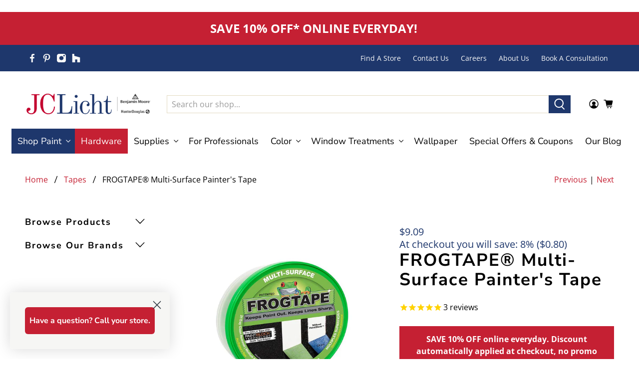

--- FILE ---
content_type: text/html; charset=utf-8
request_url: https://jclicht.com/collections/drop-cloths-tapes/products/frogtape-multi-surface-painters-tape
body_size: 61266
content:


 <!doctype html>
<html class="no-js no-touch" lang="en">
<head>

<!-- PaintPAss NEW Google Tag Manager 2026-->
<!-- Google Tag Manager -->
<script>(function(w,d,s,l,i){w[l]=w[l]||[];w[l].push({'gtm.start':
new Date().getTime(),event:'gtm.js'});var f=d.getElementsByTagName(s)[0],
j=d.createElement(s),dl=l!='dataLayer'?'&l='+l:'';j.async=true;j.src=
'https://www.googletagmanager.com/gtm.js?id='+i+dl;f.parentNode.insertBefore(j,f);
})(window,document,'script','dataLayer','GTM-W3F8VJW3');</script>
<!-- End Google Tag Manager -->
<!-- PaintPAss NEW End Google Tag Manager --> <script> (function(){ var s = document.createElement('script'); var h = document.querySelector('head') || document.body; s.src = 'https://acsbapp.com/apps/app/dist/js/app.js'; s.async = true; s.onload = function(){ acsbJS.init(); }; h.appendChild(s); })();</script> 


<link rel="shortcut icon" type="image/x-icon" href="//jclicht.com/cdn/shop/files/favicon_180x180.png?v=1658762773"> <link rel="apple-touch-icon" href="//jclicht.com/cdn/shop/files/favicon_180x180.png?v=1658762773"/> <link rel="apple-touch-icon" sizes="57x57" href="//jclicht.com/cdn/shop/files/favicon_57x57.png?v=1658762773"/> <link rel="apple-touch-icon" sizes="60x60" href="//jclicht.com/cdn/shop/files/favicon_60x60.png?v=1658762773"/> <link rel="apple-touch-icon" sizes="72x72" href="//jclicht.com/cdn/shop/files/favicon_72x72.png?v=1658762773"/> <link rel="apple-touch-icon" sizes="76x76" href="//jclicht.com/cdn/shop/files/favicon_76x76.png?v=1658762773"/> <link rel="apple-touch-icon" sizes="114x114" href="//jclicht.com/cdn/shop/files/favicon_114x114.png?v=1658762773"/> <link rel="apple-touch-icon" sizes="180x180" href="//jclicht.com/cdn/shop/files/favicon_180x180.png?v=1658762773"/> <link rel="apple-touch-icon" sizes="228x228" href="//jclicht.com/cdn/shop/files/favicon_228x228.png?v=1658762773"/><meta name="msvalidate.01" content="9DBE484EB1169A6209DCF6D9EF77BD66" />





<!-- Benjamin Moore Conversion Pixel; Goal ID: 'sitewide' -->
<img src="https://trkn.us/pixel/c?ppt=19088&g=sitewide&gid=44293&ord=[uniqueid]" height="0" width="0" border="0"  />
<!-- End Benjamin Moore Conversion Pixel; Goal ID: 'sitewide' --> <!-- Google tag (gtag.js) -->
<script async src="https://www.googletagmanager.com/gtag/js?id=UA-67626475-1"></script>
<script>
  window.dataLayer = window.dataLayer || [];
  function gtag(){dataLayer.push(arguments);}
  gtag('js', new Date());

  gtag('config', 'UA-67626475-1');
</script>



<!-- Hotjar Tracking Code for https://jclicht.com/ -->

<script>
(function(h,o,t,j,a,r){
h.hj=h.hj||function(){(h.hj.q=h.hj.q||[]).push(arguments)};
h._hjSettings={hjid:3065422,hjsv:6};
a=o.getElementsByTagName('head')[0];
r=o.createElement('script');r.async=1;
r.src=t+h._hjSettings.hjid+j+h._hjSettings.hjsv;
a.appendChild(r);
})(window,document,'https://static.hotjar.com/c/hotjar-','.js?sv=');
</script> <meta name="facebook-domain-verification" content="xhtet6h6tljqb18ayut9vj8qugqap4" /> <meta name="google-site-verification" content="754J9bU_7GRM3jTYX1C_CE6DmpKa6Exm2u5qQqBT0M0" /> <meta charset="utf-8"> <meta http-equiv="cleartype" content="on"> <meta name="robots" content="index,follow"> <meta name="viewport" content="width=device-width,initial-scale=1"> <meta name="theme-color" content="#ffffff"> <link rel="canonical" href="https://jclicht.com/products/frogtape-multi-surface-painters-tape"><title>FROGTAPE® Multi-Surface Painter&#39;s Tape - JC Licht</title> <!-- DNS prefetches --> <link rel="dns-prefetch" href="https://cdn.shopify.com"> <link rel="dns-prefetch" href="https://fonts.shopify.com"> <link rel="dns-prefetch" href="https://monorail-edge.shopifysvc.com"> <link rel="dns-prefetch" href="https://ajax.googleapis.com"> <link rel="dns-prefetch" href="https://productreviews.shopifycdn.com"> <!-- Preconnects --> <link rel="preconnect" href="https://cdn.shopify.com" crossorigin> <link rel="preconnect" href="https://fonts.shopify.com" crossorigin> <link rel="preconnect" href="https://monorail-edge.shopifysvc.com"> <link rel="preconnect" href="https://ajax.googleapis.com"> <link rel="preconnect" href="https://productreviews.shopifycdn.com"> <!-- Preloads --> <!-- Preload CSS --> <link rel="preload" href="//jclicht.com/cdn/shop/t/103/assets/fancybox.css?v=30466120580444283401760624226" as="style"> <link rel="preload" href="//jclicht.com/cdn/shop/t/103/assets/styles.css?v=15010142749689182711766527835" as="style"> <!-- Preload JS --> <link rel="preload" href="https://ajax.googleapis.com/ajax/libs/jquery/3.6.0/jquery.min.js" as="script"> <link rel="preload" href="//jclicht.com/cdn/shop/t/103/assets/vendors.js?v=11282825012671617991760624226" as="script"> <link rel="preload" href="//jclicht.com/cdn/shop/t/103/assets/utilities.js?v=78178983529126161181760624226" as="script"> <link rel="preload" href="//jclicht.com/cdn/shop/t/103/assets/app.js?v=124845387430876085091760624226" as="script"> <!-- CSS for Flex --> <link rel="stylesheet" href="//jclicht.com/cdn/shop/t/103/assets/fancybox.css?v=30466120580444283401760624226"> <link rel="stylesheet" href="//jclicht.com/cdn/shop/t/103/assets/styles.css?v=15010142749689182711766527835"> <script>
    window.PXUTheme = window.PXUTheme || {};
    window.PXUTheme.version = '3.0.1';
    window.PXUTheme.name = 'Flex';</script> <script>
    

window.PXUTheme = window.PXUTheme || {};


window.PXUTheme.info = {
  name: 'Flex',
  version: '3.0.0'
}


window.PXUTheme.currency = {};
window.PXUTheme.currency.show_multiple_currencies = false;
window.PXUTheme.currency.presentment_currency = "USD";
window.PXUTheme.currency.default_currency = "USD";
window.PXUTheme.currency.display_format = "money_format";
window.PXUTheme.currency.money_format = "${{amount}}";
window.PXUTheme.currency.money_format_no_currency = "${{amount}}";
window.PXUTheme.currency.money_format_currency = "${{amount}} USD";
window.PXUTheme.currency.native_multi_currency = false;
window.PXUTheme.currency.iso_code = "USD";
window.PXUTheme.currency.symbol = "$";



window.PXUTheme.allCountryOptionTags = "\u003coption value=\"United States\" data-provinces=\"[[\u0026quot;Alabama\u0026quot;,\u0026quot;Alabama\u0026quot;],[\u0026quot;Alaska\u0026quot;,\u0026quot;Alaska\u0026quot;],[\u0026quot;American Samoa\u0026quot;,\u0026quot;American Samoa\u0026quot;],[\u0026quot;Arizona\u0026quot;,\u0026quot;Arizona\u0026quot;],[\u0026quot;Arkansas\u0026quot;,\u0026quot;Arkansas\u0026quot;],[\u0026quot;Armed Forces Americas\u0026quot;,\u0026quot;Armed Forces Americas\u0026quot;],[\u0026quot;Armed Forces Europe\u0026quot;,\u0026quot;Armed Forces Europe\u0026quot;],[\u0026quot;Armed Forces Pacific\u0026quot;,\u0026quot;Armed Forces Pacific\u0026quot;],[\u0026quot;California\u0026quot;,\u0026quot;California\u0026quot;],[\u0026quot;Colorado\u0026quot;,\u0026quot;Colorado\u0026quot;],[\u0026quot;Connecticut\u0026quot;,\u0026quot;Connecticut\u0026quot;],[\u0026quot;Delaware\u0026quot;,\u0026quot;Delaware\u0026quot;],[\u0026quot;District of Columbia\u0026quot;,\u0026quot;Washington DC\u0026quot;],[\u0026quot;Federated States of Micronesia\u0026quot;,\u0026quot;Micronesia\u0026quot;],[\u0026quot;Florida\u0026quot;,\u0026quot;Florida\u0026quot;],[\u0026quot;Georgia\u0026quot;,\u0026quot;Georgia\u0026quot;],[\u0026quot;Guam\u0026quot;,\u0026quot;Guam\u0026quot;],[\u0026quot;Hawaii\u0026quot;,\u0026quot;Hawaii\u0026quot;],[\u0026quot;Idaho\u0026quot;,\u0026quot;Idaho\u0026quot;],[\u0026quot;Illinois\u0026quot;,\u0026quot;Illinois\u0026quot;],[\u0026quot;Indiana\u0026quot;,\u0026quot;Indiana\u0026quot;],[\u0026quot;Iowa\u0026quot;,\u0026quot;Iowa\u0026quot;],[\u0026quot;Kansas\u0026quot;,\u0026quot;Kansas\u0026quot;],[\u0026quot;Kentucky\u0026quot;,\u0026quot;Kentucky\u0026quot;],[\u0026quot;Louisiana\u0026quot;,\u0026quot;Louisiana\u0026quot;],[\u0026quot;Maine\u0026quot;,\u0026quot;Maine\u0026quot;],[\u0026quot;Marshall Islands\u0026quot;,\u0026quot;Marshall Islands\u0026quot;],[\u0026quot;Maryland\u0026quot;,\u0026quot;Maryland\u0026quot;],[\u0026quot;Massachusetts\u0026quot;,\u0026quot;Massachusetts\u0026quot;],[\u0026quot;Michigan\u0026quot;,\u0026quot;Michigan\u0026quot;],[\u0026quot;Minnesota\u0026quot;,\u0026quot;Minnesota\u0026quot;],[\u0026quot;Mississippi\u0026quot;,\u0026quot;Mississippi\u0026quot;],[\u0026quot;Missouri\u0026quot;,\u0026quot;Missouri\u0026quot;],[\u0026quot;Montana\u0026quot;,\u0026quot;Montana\u0026quot;],[\u0026quot;Nebraska\u0026quot;,\u0026quot;Nebraska\u0026quot;],[\u0026quot;Nevada\u0026quot;,\u0026quot;Nevada\u0026quot;],[\u0026quot;New Hampshire\u0026quot;,\u0026quot;New Hampshire\u0026quot;],[\u0026quot;New Jersey\u0026quot;,\u0026quot;New Jersey\u0026quot;],[\u0026quot;New Mexico\u0026quot;,\u0026quot;New Mexico\u0026quot;],[\u0026quot;New York\u0026quot;,\u0026quot;New York\u0026quot;],[\u0026quot;North Carolina\u0026quot;,\u0026quot;North Carolina\u0026quot;],[\u0026quot;North Dakota\u0026quot;,\u0026quot;North Dakota\u0026quot;],[\u0026quot;Northern Mariana Islands\u0026quot;,\u0026quot;Northern Mariana Islands\u0026quot;],[\u0026quot;Ohio\u0026quot;,\u0026quot;Ohio\u0026quot;],[\u0026quot;Oklahoma\u0026quot;,\u0026quot;Oklahoma\u0026quot;],[\u0026quot;Oregon\u0026quot;,\u0026quot;Oregon\u0026quot;],[\u0026quot;Palau\u0026quot;,\u0026quot;Palau\u0026quot;],[\u0026quot;Pennsylvania\u0026quot;,\u0026quot;Pennsylvania\u0026quot;],[\u0026quot;Puerto Rico\u0026quot;,\u0026quot;Puerto Rico\u0026quot;],[\u0026quot;Rhode Island\u0026quot;,\u0026quot;Rhode Island\u0026quot;],[\u0026quot;South Carolina\u0026quot;,\u0026quot;South Carolina\u0026quot;],[\u0026quot;South Dakota\u0026quot;,\u0026quot;South Dakota\u0026quot;],[\u0026quot;Tennessee\u0026quot;,\u0026quot;Tennessee\u0026quot;],[\u0026quot;Texas\u0026quot;,\u0026quot;Texas\u0026quot;],[\u0026quot;Utah\u0026quot;,\u0026quot;Utah\u0026quot;],[\u0026quot;Vermont\u0026quot;,\u0026quot;Vermont\u0026quot;],[\u0026quot;Virgin Islands\u0026quot;,\u0026quot;U.S. Virgin Islands\u0026quot;],[\u0026quot;Virginia\u0026quot;,\u0026quot;Virginia\u0026quot;],[\u0026quot;Washington\u0026quot;,\u0026quot;Washington\u0026quot;],[\u0026quot;West Virginia\u0026quot;,\u0026quot;West Virginia\u0026quot;],[\u0026quot;Wisconsin\u0026quot;,\u0026quot;Wisconsin\u0026quot;],[\u0026quot;Wyoming\u0026quot;,\u0026quot;Wyoming\u0026quot;]]\"\u003eUnited States\u003c\/option\u003e\n\u003coption value=\"---\" data-provinces=\"[]\"\u003e---\u003c\/option\u003e\n\u003coption value=\"Afghanistan\" data-provinces=\"[]\"\u003eAfghanistan\u003c\/option\u003e\n\u003coption value=\"Aland Islands\" data-provinces=\"[]\"\u003eÅland Islands\u003c\/option\u003e\n\u003coption value=\"Albania\" data-provinces=\"[]\"\u003eAlbania\u003c\/option\u003e\n\u003coption value=\"Algeria\" data-provinces=\"[]\"\u003eAlgeria\u003c\/option\u003e\n\u003coption value=\"Andorra\" data-provinces=\"[]\"\u003eAndorra\u003c\/option\u003e\n\u003coption value=\"Angola\" data-provinces=\"[]\"\u003eAngola\u003c\/option\u003e\n\u003coption value=\"Anguilla\" data-provinces=\"[]\"\u003eAnguilla\u003c\/option\u003e\n\u003coption value=\"Antigua And Barbuda\" data-provinces=\"[]\"\u003eAntigua \u0026 Barbuda\u003c\/option\u003e\n\u003coption value=\"Argentina\" data-provinces=\"[[\u0026quot;Buenos Aires\u0026quot;,\u0026quot;Buenos Aires Province\u0026quot;],[\u0026quot;Catamarca\u0026quot;,\u0026quot;Catamarca\u0026quot;],[\u0026quot;Chaco\u0026quot;,\u0026quot;Chaco\u0026quot;],[\u0026quot;Chubut\u0026quot;,\u0026quot;Chubut\u0026quot;],[\u0026quot;Ciudad Autónoma de Buenos Aires\u0026quot;,\u0026quot;Buenos Aires (Autonomous City)\u0026quot;],[\u0026quot;Corrientes\u0026quot;,\u0026quot;Corrientes\u0026quot;],[\u0026quot;Córdoba\u0026quot;,\u0026quot;Córdoba\u0026quot;],[\u0026quot;Entre Ríos\u0026quot;,\u0026quot;Entre Ríos\u0026quot;],[\u0026quot;Formosa\u0026quot;,\u0026quot;Formosa\u0026quot;],[\u0026quot;Jujuy\u0026quot;,\u0026quot;Jujuy\u0026quot;],[\u0026quot;La Pampa\u0026quot;,\u0026quot;La Pampa\u0026quot;],[\u0026quot;La Rioja\u0026quot;,\u0026quot;La Rioja\u0026quot;],[\u0026quot;Mendoza\u0026quot;,\u0026quot;Mendoza\u0026quot;],[\u0026quot;Misiones\u0026quot;,\u0026quot;Misiones\u0026quot;],[\u0026quot;Neuquén\u0026quot;,\u0026quot;Neuquén\u0026quot;],[\u0026quot;Río Negro\u0026quot;,\u0026quot;Río Negro\u0026quot;],[\u0026quot;Salta\u0026quot;,\u0026quot;Salta\u0026quot;],[\u0026quot;San Juan\u0026quot;,\u0026quot;San Juan\u0026quot;],[\u0026quot;San Luis\u0026quot;,\u0026quot;San Luis\u0026quot;],[\u0026quot;Santa Cruz\u0026quot;,\u0026quot;Santa Cruz\u0026quot;],[\u0026quot;Santa Fe\u0026quot;,\u0026quot;Santa Fe\u0026quot;],[\u0026quot;Santiago Del Estero\u0026quot;,\u0026quot;Santiago del Estero\u0026quot;],[\u0026quot;Tierra Del Fuego\u0026quot;,\u0026quot;Tierra del Fuego\u0026quot;],[\u0026quot;Tucumán\u0026quot;,\u0026quot;Tucumán\u0026quot;]]\"\u003eArgentina\u003c\/option\u003e\n\u003coption value=\"Armenia\" data-provinces=\"[]\"\u003eArmenia\u003c\/option\u003e\n\u003coption value=\"Aruba\" data-provinces=\"[]\"\u003eAruba\u003c\/option\u003e\n\u003coption value=\"Ascension Island\" data-provinces=\"[]\"\u003eAscension Island\u003c\/option\u003e\n\u003coption value=\"Australia\" data-provinces=\"[[\u0026quot;Australian Capital Territory\u0026quot;,\u0026quot;Australian Capital Territory\u0026quot;],[\u0026quot;New South Wales\u0026quot;,\u0026quot;New South Wales\u0026quot;],[\u0026quot;Northern Territory\u0026quot;,\u0026quot;Northern Territory\u0026quot;],[\u0026quot;Queensland\u0026quot;,\u0026quot;Queensland\u0026quot;],[\u0026quot;South Australia\u0026quot;,\u0026quot;South Australia\u0026quot;],[\u0026quot;Tasmania\u0026quot;,\u0026quot;Tasmania\u0026quot;],[\u0026quot;Victoria\u0026quot;,\u0026quot;Victoria\u0026quot;],[\u0026quot;Western Australia\u0026quot;,\u0026quot;Western Australia\u0026quot;]]\"\u003eAustralia\u003c\/option\u003e\n\u003coption value=\"Austria\" data-provinces=\"[]\"\u003eAustria\u003c\/option\u003e\n\u003coption value=\"Azerbaijan\" data-provinces=\"[]\"\u003eAzerbaijan\u003c\/option\u003e\n\u003coption value=\"Bahamas\" data-provinces=\"[]\"\u003eBahamas\u003c\/option\u003e\n\u003coption value=\"Bahrain\" data-provinces=\"[]\"\u003eBahrain\u003c\/option\u003e\n\u003coption value=\"Bangladesh\" data-provinces=\"[]\"\u003eBangladesh\u003c\/option\u003e\n\u003coption value=\"Barbados\" data-provinces=\"[]\"\u003eBarbados\u003c\/option\u003e\n\u003coption value=\"Belarus\" data-provinces=\"[]\"\u003eBelarus\u003c\/option\u003e\n\u003coption value=\"Belgium\" data-provinces=\"[]\"\u003eBelgium\u003c\/option\u003e\n\u003coption value=\"Belize\" data-provinces=\"[]\"\u003eBelize\u003c\/option\u003e\n\u003coption value=\"Benin\" data-provinces=\"[]\"\u003eBenin\u003c\/option\u003e\n\u003coption value=\"Bermuda\" data-provinces=\"[]\"\u003eBermuda\u003c\/option\u003e\n\u003coption value=\"Bhutan\" data-provinces=\"[]\"\u003eBhutan\u003c\/option\u003e\n\u003coption value=\"Bolivia\" data-provinces=\"[]\"\u003eBolivia\u003c\/option\u003e\n\u003coption value=\"Bosnia And Herzegovina\" data-provinces=\"[]\"\u003eBosnia \u0026 Herzegovina\u003c\/option\u003e\n\u003coption value=\"Botswana\" data-provinces=\"[]\"\u003eBotswana\u003c\/option\u003e\n\u003coption value=\"Brazil\" data-provinces=\"[[\u0026quot;Acre\u0026quot;,\u0026quot;Acre\u0026quot;],[\u0026quot;Alagoas\u0026quot;,\u0026quot;Alagoas\u0026quot;],[\u0026quot;Amapá\u0026quot;,\u0026quot;Amapá\u0026quot;],[\u0026quot;Amazonas\u0026quot;,\u0026quot;Amazonas\u0026quot;],[\u0026quot;Bahia\u0026quot;,\u0026quot;Bahia\u0026quot;],[\u0026quot;Ceará\u0026quot;,\u0026quot;Ceará\u0026quot;],[\u0026quot;Distrito Federal\u0026quot;,\u0026quot;Federal District\u0026quot;],[\u0026quot;Espírito Santo\u0026quot;,\u0026quot;Espírito Santo\u0026quot;],[\u0026quot;Goiás\u0026quot;,\u0026quot;Goiás\u0026quot;],[\u0026quot;Maranhão\u0026quot;,\u0026quot;Maranhão\u0026quot;],[\u0026quot;Mato Grosso\u0026quot;,\u0026quot;Mato Grosso\u0026quot;],[\u0026quot;Mato Grosso do Sul\u0026quot;,\u0026quot;Mato Grosso do Sul\u0026quot;],[\u0026quot;Minas Gerais\u0026quot;,\u0026quot;Minas Gerais\u0026quot;],[\u0026quot;Paraná\u0026quot;,\u0026quot;Paraná\u0026quot;],[\u0026quot;Paraíba\u0026quot;,\u0026quot;Paraíba\u0026quot;],[\u0026quot;Pará\u0026quot;,\u0026quot;Pará\u0026quot;],[\u0026quot;Pernambuco\u0026quot;,\u0026quot;Pernambuco\u0026quot;],[\u0026quot;Piauí\u0026quot;,\u0026quot;Piauí\u0026quot;],[\u0026quot;Rio Grande do Norte\u0026quot;,\u0026quot;Rio Grande do Norte\u0026quot;],[\u0026quot;Rio Grande do Sul\u0026quot;,\u0026quot;Rio Grande do Sul\u0026quot;],[\u0026quot;Rio de Janeiro\u0026quot;,\u0026quot;Rio de Janeiro\u0026quot;],[\u0026quot;Rondônia\u0026quot;,\u0026quot;Rondônia\u0026quot;],[\u0026quot;Roraima\u0026quot;,\u0026quot;Roraima\u0026quot;],[\u0026quot;Santa Catarina\u0026quot;,\u0026quot;Santa Catarina\u0026quot;],[\u0026quot;Sergipe\u0026quot;,\u0026quot;Sergipe\u0026quot;],[\u0026quot;São Paulo\u0026quot;,\u0026quot;São Paulo\u0026quot;],[\u0026quot;Tocantins\u0026quot;,\u0026quot;Tocantins\u0026quot;]]\"\u003eBrazil\u003c\/option\u003e\n\u003coption value=\"British Indian Ocean Territory\" data-provinces=\"[]\"\u003eBritish Indian Ocean Territory\u003c\/option\u003e\n\u003coption value=\"Virgin Islands, British\" data-provinces=\"[]\"\u003eBritish Virgin Islands\u003c\/option\u003e\n\u003coption value=\"Brunei\" data-provinces=\"[]\"\u003eBrunei\u003c\/option\u003e\n\u003coption value=\"Bulgaria\" data-provinces=\"[]\"\u003eBulgaria\u003c\/option\u003e\n\u003coption value=\"Burkina Faso\" data-provinces=\"[]\"\u003eBurkina Faso\u003c\/option\u003e\n\u003coption value=\"Burundi\" data-provinces=\"[]\"\u003eBurundi\u003c\/option\u003e\n\u003coption value=\"Cambodia\" data-provinces=\"[]\"\u003eCambodia\u003c\/option\u003e\n\u003coption value=\"Republic of Cameroon\" data-provinces=\"[]\"\u003eCameroon\u003c\/option\u003e\n\u003coption value=\"Canada\" data-provinces=\"[[\u0026quot;Alberta\u0026quot;,\u0026quot;Alberta\u0026quot;],[\u0026quot;British Columbia\u0026quot;,\u0026quot;British Columbia\u0026quot;],[\u0026quot;Manitoba\u0026quot;,\u0026quot;Manitoba\u0026quot;],[\u0026quot;New Brunswick\u0026quot;,\u0026quot;New Brunswick\u0026quot;],[\u0026quot;Newfoundland and Labrador\u0026quot;,\u0026quot;Newfoundland and Labrador\u0026quot;],[\u0026quot;Northwest Territories\u0026quot;,\u0026quot;Northwest Territories\u0026quot;],[\u0026quot;Nova Scotia\u0026quot;,\u0026quot;Nova Scotia\u0026quot;],[\u0026quot;Nunavut\u0026quot;,\u0026quot;Nunavut\u0026quot;],[\u0026quot;Ontario\u0026quot;,\u0026quot;Ontario\u0026quot;],[\u0026quot;Prince Edward Island\u0026quot;,\u0026quot;Prince Edward Island\u0026quot;],[\u0026quot;Quebec\u0026quot;,\u0026quot;Quebec\u0026quot;],[\u0026quot;Saskatchewan\u0026quot;,\u0026quot;Saskatchewan\u0026quot;],[\u0026quot;Yukon\u0026quot;,\u0026quot;Yukon\u0026quot;]]\"\u003eCanada\u003c\/option\u003e\n\u003coption value=\"Cape Verde\" data-provinces=\"[]\"\u003eCape Verde\u003c\/option\u003e\n\u003coption value=\"Caribbean Netherlands\" data-provinces=\"[]\"\u003eCaribbean Netherlands\u003c\/option\u003e\n\u003coption value=\"Cayman Islands\" data-provinces=\"[]\"\u003eCayman Islands\u003c\/option\u003e\n\u003coption value=\"Central African Republic\" data-provinces=\"[]\"\u003eCentral African Republic\u003c\/option\u003e\n\u003coption value=\"Chad\" data-provinces=\"[]\"\u003eChad\u003c\/option\u003e\n\u003coption value=\"Chile\" data-provinces=\"[[\u0026quot;Antofagasta\u0026quot;,\u0026quot;Antofagasta\u0026quot;],[\u0026quot;Araucanía\u0026quot;,\u0026quot;Araucanía\u0026quot;],[\u0026quot;Arica and Parinacota\u0026quot;,\u0026quot;Arica y Parinacota\u0026quot;],[\u0026quot;Atacama\u0026quot;,\u0026quot;Atacama\u0026quot;],[\u0026quot;Aysén\u0026quot;,\u0026quot;Aysén\u0026quot;],[\u0026quot;Biobío\u0026quot;,\u0026quot;Bío Bío\u0026quot;],[\u0026quot;Coquimbo\u0026quot;,\u0026quot;Coquimbo\u0026quot;],[\u0026quot;Los Lagos\u0026quot;,\u0026quot;Los Lagos\u0026quot;],[\u0026quot;Los Ríos\u0026quot;,\u0026quot;Los Ríos\u0026quot;],[\u0026quot;Magallanes\u0026quot;,\u0026quot;Magallanes Region\u0026quot;],[\u0026quot;Maule\u0026quot;,\u0026quot;Maule\u0026quot;],[\u0026quot;O\u0026#39;Higgins\u0026quot;,\u0026quot;Libertador General Bernardo O’Higgins\u0026quot;],[\u0026quot;Santiago\u0026quot;,\u0026quot;Santiago Metropolitan\u0026quot;],[\u0026quot;Tarapacá\u0026quot;,\u0026quot;Tarapacá\u0026quot;],[\u0026quot;Valparaíso\u0026quot;,\u0026quot;Valparaíso\u0026quot;],[\u0026quot;Ñuble\u0026quot;,\u0026quot;Ñuble\u0026quot;]]\"\u003eChile\u003c\/option\u003e\n\u003coption value=\"China\" data-provinces=\"[[\u0026quot;Anhui\u0026quot;,\u0026quot;Anhui\u0026quot;],[\u0026quot;Beijing\u0026quot;,\u0026quot;Beijing\u0026quot;],[\u0026quot;Chongqing\u0026quot;,\u0026quot;Chongqing\u0026quot;],[\u0026quot;Fujian\u0026quot;,\u0026quot;Fujian\u0026quot;],[\u0026quot;Gansu\u0026quot;,\u0026quot;Gansu\u0026quot;],[\u0026quot;Guangdong\u0026quot;,\u0026quot;Guangdong\u0026quot;],[\u0026quot;Guangxi\u0026quot;,\u0026quot;Guangxi\u0026quot;],[\u0026quot;Guizhou\u0026quot;,\u0026quot;Guizhou\u0026quot;],[\u0026quot;Hainan\u0026quot;,\u0026quot;Hainan\u0026quot;],[\u0026quot;Hebei\u0026quot;,\u0026quot;Hebei\u0026quot;],[\u0026quot;Heilongjiang\u0026quot;,\u0026quot;Heilongjiang\u0026quot;],[\u0026quot;Henan\u0026quot;,\u0026quot;Henan\u0026quot;],[\u0026quot;Hubei\u0026quot;,\u0026quot;Hubei\u0026quot;],[\u0026quot;Hunan\u0026quot;,\u0026quot;Hunan\u0026quot;],[\u0026quot;Inner Mongolia\u0026quot;,\u0026quot;Inner Mongolia\u0026quot;],[\u0026quot;Jiangsu\u0026quot;,\u0026quot;Jiangsu\u0026quot;],[\u0026quot;Jiangxi\u0026quot;,\u0026quot;Jiangxi\u0026quot;],[\u0026quot;Jilin\u0026quot;,\u0026quot;Jilin\u0026quot;],[\u0026quot;Liaoning\u0026quot;,\u0026quot;Liaoning\u0026quot;],[\u0026quot;Ningxia\u0026quot;,\u0026quot;Ningxia\u0026quot;],[\u0026quot;Qinghai\u0026quot;,\u0026quot;Qinghai\u0026quot;],[\u0026quot;Shaanxi\u0026quot;,\u0026quot;Shaanxi\u0026quot;],[\u0026quot;Shandong\u0026quot;,\u0026quot;Shandong\u0026quot;],[\u0026quot;Shanghai\u0026quot;,\u0026quot;Shanghai\u0026quot;],[\u0026quot;Shanxi\u0026quot;,\u0026quot;Shanxi\u0026quot;],[\u0026quot;Sichuan\u0026quot;,\u0026quot;Sichuan\u0026quot;],[\u0026quot;Tianjin\u0026quot;,\u0026quot;Tianjin\u0026quot;],[\u0026quot;Xinjiang\u0026quot;,\u0026quot;Xinjiang\u0026quot;],[\u0026quot;Xizang\u0026quot;,\u0026quot;Tibet\u0026quot;],[\u0026quot;Yunnan\u0026quot;,\u0026quot;Yunnan\u0026quot;],[\u0026quot;Zhejiang\u0026quot;,\u0026quot;Zhejiang\u0026quot;]]\"\u003eChina\u003c\/option\u003e\n\u003coption value=\"Christmas Island\" data-provinces=\"[]\"\u003eChristmas Island\u003c\/option\u003e\n\u003coption value=\"Cocos (Keeling) Islands\" data-provinces=\"[]\"\u003eCocos (Keeling) Islands\u003c\/option\u003e\n\u003coption value=\"Colombia\" data-provinces=\"[[\u0026quot;Amazonas\u0026quot;,\u0026quot;Amazonas\u0026quot;],[\u0026quot;Antioquia\u0026quot;,\u0026quot;Antioquia\u0026quot;],[\u0026quot;Arauca\u0026quot;,\u0026quot;Arauca\u0026quot;],[\u0026quot;Atlántico\u0026quot;,\u0026quot;Atlántico\u0026quot;],[\u0026quot;Bogotá, D.C.\u0026quot;,\u0026quot;Capital District\u0026quot;],[\u0026quot;Bolívar\u0026quot;,\u0026quot;Bolívar\u0026quot;],[\u0026quot;Boyacá\u0026quot;,\u0026quot;Boyacá\u0026quot;],[\u0026quot;Caldas\u0026quot;,\u0026quot;Caldas\u0026quot;],[\u0026quot;Caquetá\u0026quot;,\u0026quot;Caquetá\u0026quot;],[\u0026quot;Casanare\u0026quot;,\u0026quot;Casanare\u0026quot;],[\u0026quot;Cauca\u0026quot;,\u0026quot;Cauca\u0026quot;],[\u0026quot;Cesar\u0026quot;,\u0026quot;Cesar\u0026quot;],[\u0026quot;Chocó\u0026quot;,\u0026quot;Chocó\u0026quot;],[\u0026quot;Cundinamarca\u0026quot;,\u0026quot;Cundinamarca\u0026quot;],[\u0026quot;Córdoba\u0026quot;,\u0026quot;Córdoba\u0026quot;],[\u0026quot;Guainía\u0026quot;,\u0026quot;Guainía\u0026quot;],[\u0026quot;Guaviare\u0026quot;,\u0026quot;Guaviare\u0026quot;],[\u0026quot;Huila\u0026quot;,\u0026quot;Huila\u0026quot;],[\u0026quot;La Guajira\u0026quot;,\u0026quot;La Guajira\u0026quot;],[\u0026quot;Magdalena\u0026quot;,\u0026quot;Magdalena\u0026quot;],[\u0026quot;Meta\u0026quot;,\u0026quot;Meta\u0026quot;],[\u0026quot;Nariño\u0026quot;,\u0026quot;Nariño\u0026quot;],[\u0026quot;Norte de Santander\u0026quot;,\u0026quot;Norte de Santander\u0026quot;],[\u0026quot;Putumayo\u0026quot;,\u0026quot;Putumayo\u0026quot;],[\u0026quot;Quindío\u0026quot;,\u0026quot;Quindío\u0026quot;],[\u0026quot;Risaralda\u0026quot;,\u0026quot;Risaralda\u0026quot;],[\u0026quot;San Andrés, Providencia y Santa Catalina\u0026quot;,\u0026quot;San Andrés \\u0026 Providencia\u0026quot;],[\u0026quot;Santander\u0026quot;,\u0026quot;Santander\u0026quot;],[\u0026quot;Sucre\u0026quot;,\u0026quot;Sucre\u0026quot;],[\u0026quot;Tolima\u0026quot;,\u0026quot;Tolima\u0026quot;],[\u0026quot;Valle del Cauca\u0026quot;,\u0026quot;Valle del Cauca\u0026quot;],[\u0026quot;Vaupés\u0026quot;,\u0026quot;Vaupés\u0026quot;],[\u0026quot;Vichada\u0026quot;,\u0026quot;Vichada\u0026quot;]]\"\u003eColombia\u003c\/option\u003e\n\u003coption value=\"Comoros\" data-provinces=\"[]\"\u003eComoros\u003c\/option\u003e\n\u003coption value=\"Congo\" data-provinces=\"[]\"\u003eCongo - Brazzaville\u003c\/option\u003e\n\u003coption value=\"Congo, The Democratic Republic Of The\" data-provinces=\"[]\"\u003eCongo - Kinshasa\u003c\/option\u003e\n\u003coption value=\"Cook Islands\" data-provinces=\"[]\"\u003eCook Islands\u003c\/option\u003e\n\u003coption value=\"Costa Rica\" data-provinces=\"[[\u0026quot;Alajuela\u0026quot;,\u0026quot;Alajuela\u0026quot;],[\u0026quot;Cartago\u0026quot;,\u0026quot;Cartago\u0026quot;],[\u0026quot;Guanacaste\u0026quot;,\u0026quot;Guanacaste\u0026quot;],[\u0026quot;Heredia\u0026quot;,\u0026quot;Heredia\u0026quot;],[\u0026quot;Limón\u0026quot;,\u0026quot;Limón\u0026quot;],[\u0026quot;Puntarenas\u0026quot;,\u0026quot;Puntarenas\u0026quot;],[\u0026quot;San José\u0026quot;,\u0026quot;San José\u0026quot;]]\"\u003eCosta Rica\u003c\/option\u003e\n\u003coption value=\"Croatia\" data-provinces=\"[]\"\u003eCroatia\u003c\/option\u003e\n\u003coption value=\"Curaçao\" data-provinces=\"[]\"\u003eCuraçao\u003c\/option\u003e\n\u003coption value=\"Cyprus\" data-provinces=\"[]\"\u003eCyprus\u003c\/option\u003e\n\u003coption value=\"Czech Republic\" data-provinces=\"[]\"\u003eCzechia\u003c\/option\u003e\n\u003coption value=\"Côte d'Ivoire\" data-provinces=\"[]\"\u003eCôte d’Ivoire\u003c\/option\u003e\n\u003coption value=\"Denmark\" data-provinces=\"[]\"\u003eDenmark\u003c\/option\u003e\n\u003coption value=\"Djibouti\" data-provinces=\"[]\"\u003eDjibouti\u003c\/option\u003e\n\u003coption value=\"Dominica\" data-provinces=\"[]\"\u003eDominica\u003c\/option\u003e\n\u003coption value=\"Dominican Republic\" data-provinces=\"[]\"\u003eDominican Republic\u003c\/option\u003e\n\u003coption value=\"Ecuador\" data-provinces=\"[]\"\u003eEcuador\u003c\/option\u003e\n\u003coption value=\"Egypt\" data-provinces=\"[[\u0026quot;6th of October\u0026quot;,\u0026quot;6th of October\u0026quot;],[\u0026quot;Al Sharqia\u0026quot;,\u0026quot;Al Sharqia\u0026quot;],[\u0026quot;Alexandria\u0026quot;,\u0026quot;Alexandria\u0026quot;],[\u0026quot;Aswan\u0026quot;,\u0026quot;Aswan\u0026quot;],[\u0026quot;Asyut\u0026quot;,\u0026quot;Asyut\u0026quot;],[\u0026quot;Beheira\u0026quot;,\u0026quot;Beheira\u0026quot;],[\u0026quot;Beni Suef\u0026quot;,\u0026quot;Beni Suef\u0026quot;],[\u0026quot;Cairo\u0026quot;,\u0026quot;Cairo\u0026quot;],[\u0026quot;Dakahlia\u0026quot;,\u0026quot;Dakahlia\u0026quot;],[\u0026quot;Damietta\u0026quot;,\u0026quot;Damietta\u0026quot;],[\u0026quot;Faiyum\u0026quot;,\u0026quot;Faiyum\u0026quot;],[\u0026quot;Gharbia\u0026quot;,\u0026quot;Gharbia\u0026quot;],[\u0026quot;Giza\u0026quot;,\u0026quot;Giza\u0026quot;],[\u0026quot;Helwan\u0026quot;,\u0026quot;Helwan\u0026quot;],[\u0026quot;Ismailia\u0026quot;,\u0026quot;Ismailia\u0026quot;],[\u0026quot;Kafr el-Sheikh\u0026quot;,\u0026quot;Kafr el-Sheikh\u0026quot;],[\u0026quot;Luxor\u0026quot;,\u0026quot;Luxor\u0026quot;],[\u0026quot;Matrouh\u0026quot;,\u0026quot;Matrouh\u0026quot;],[\u0026quot;Minya\u0026quot;,\u0026quot;Minya\u0026quot;],[\u0026quot;Monufia\u0026quot;,\u0026quot;Monufia\u0026quot;],[\u0026quot;New Valley\u0026quot;,\u0026quot;New Valley\u0026quot;],[\u0026quot;North Sinai\u0026quot;,\u0026quot;North Sinai\u0026quot;],[\u0026quot;Port Said\u0026quot;,\u0026quot;Port Said\u0026quot;],[\u0026quot;Qalyubia\u0026quot;,\u0026quot;Qalyubia\u0026quot;],[\u0026quot;Qena\u0026quot;,\u0026quot;Qena\u0026quot;],[\u0026quot;Red Sea\u0026quot;,\u0026quot;Red Sea\u0026quot;],[\u0026quot;Sohag\u0026quot;,\u0026quot;Sohag\u0026quot;],[\u0026quot;South Sinai\u0026quot;,\u0026quot;South Sinai\u0026quot;],[\u0026quot;Suez\u0026quot;,\u0026quot;Suez\u0026quot;]]\"\u003eEgypt\u003c\/option\u003e\n\u003coption value=\"El Salvador\" data-provinces=\"[[\u0026quot;Ahuachapán\u0026quot;,\u0026quot;Ahuachapán\u0026quot;],[\u0026quot;Cabañas\u0026quot;,\u0026quot;Cabañas\u0026quot;],[\u0026quot;Chalatenango\u0026quot;,\u0026quot;Chalatenango\u0026quot;],[\u0026quot;Cuscatlán\u0026quot;,\u0026quot;Cuscatlán\u0026quot;],[\u0026quot;La Libertad\u0026quot;,\u0026quot;La Libertad\u0026quot;],[\u0026quot;La Paz\u0026quot;,\u0026quot;La Paz\u0026quot;],[\u0026quot;La Unión\u0026quot;,\u0026quot;La Unión\u0026quot;],[\u0026quot;Morazán\u0026quot;,\u0026quot;Morazán\u0026quot;],[\u0026quot;San Miguel\u0026quot;,\u0026quot;San Miguel\u0026quot;],[\u0026quot;San Salvador\u0026quot;,\u0026quot;San Salvador\u0026quot;],[\u0026quot;San Vicente\u0026quot;,\u0026quot;San Vicente\u0026quot;],[\u0026quot;Santa Ana\u0026quot;,\u0026quot;Santa Ana\u0026quot;],[\u0026quot;Sonsonate\u0026quot;,\u0026quot;Sonsonate\u0026quot;],[\u0026quot;Usulután\u0026quot;,\u0026quot;Usulután\u0026quot;]]\"\u003eEl Salvador\u003c\/option\u003e\n\u003coption value=\"Equatorial Guinea\" data-provinces=\"[]\"\u003eEquatorial Guinea\u003c\/option\u003e\n\u003coption value=\"Eritrea\" data-provinces=\"[]\"\u003eEritrea\u003c\/option\u003e\n\u003coption value=\"Estonia\" data-provinces=\"[]\"\u003eEstonia\u003c\/option\u003e\n\u003coption value=\"Eswatini\" data-provinces=\"[]\"\u003eEswatini\u003c\/option\u003e\n\u003coption value=\"Ethiopia\" data-provinces=\"[]\"\u003eEthiopia\u003c\/option\u003e\n\u003coption value=\"Falkland Islands (Malvinas)\" data-provinces=\"[]\"\u003eFalkland Islands\u003c\/option\u003e\n\u003coption value=\"Faroe Islands\" data-provinces=\"[]\"\u003eFaroe Islands\u003c\/option\u003e\n\u003coption value=\"Fiji\" data-provinces=\"[]\"\u003eFiji\u003c\/option\u003e\n\u003coption value=\"Finland\" data-provinces=\"[]\"\u003eFinland\u003c\/option\u003e\n\u003coption value=\"France\" data-provinces=\"[]\"\u003eFrance\u003c\/option\u003e\n\u003coption value=\"French Guiana\" data-provinces=\"[]\"\u003eFrench Guiana\u003c\/option\u003e\n\u003coption value=\"French Polynesia\" data-provinces=\"[]\"\u003eFrench Polynesia\u003c\/option\u003e\n\u003coption value=\"French Southern Territories\" data-provinces=\"[]\"\u003eFrench Southern Territories\u003c\/option\u003e\n\u003coption value=\"Gabon\" data-provinces=\"[]\"\u003eGabon\u003c\/option\u003e\n\u003coption value=\"Gambia\" data-provinces=\"[]\"\u003eGambia\u003c\/option\u003e\n\u003coption value=\"Georgia\" data-provinces=\"[]\"\u003eGeorgia\u003c\/option\u003e\n\u003coption value=\"Germany\" data-provinces=\"[]\"\u003eGermany\u003c\/option\u003e\n\u003coption value=\"Ghana\" data-provinces=\"[]\"\u003eGhana\u003c\/option\u003e\n\u003coption value=\"Gibraltar\" data-provinces=\"[]\"\u003eGibraltar\u003c\/option\u003e\n\u003coption value=\"Greece\" data-provinces=\"[]\"\u003eGreece\u003c\/option\u003e\n\u003coption value=\"Greenland\" data-provinces=\"[]\"\u003eGreenland\u003c\/option\u003e\n\u003coption value=\"Grenada\" data-provinces=\"[]\"\u003eGrenada\u003c\/option\u003e\n\u003coption value=\"Guadeloupe\" data-provinces=\"[]\"\u003eGuadeloupe\u003c\/option\u003e\n\u003coption value=\"Guatemala\" data-provinces=\"[[\u0026quot;Alta Verapaz\u0026quot;,\u0026quot;Alta Verapaz\u0026quot;],[\u0026quot;Baja Verapaz\u0026quot;,\u0026quot;Baja Verapaz\u0026quot;],[\u0026quot;Chimaltenango\u0026quot;,\u0026quot;Chimaltenango\u0026quot;],[\u0026quot;Chiquimula\u0026quot;,\u0026quot;Chiquimula\u0026quot;],[\u0026quot;El Progreso\u0026quot;,\u0026quot;El Progreso\u0026quot;],[\u0026quot;Escuintla\u0026quot;,\u0026quot;Escuintla\u0026quot;],[\u0026quot;Guatemala\u0026quot;,\u0026quot;Guatemala\u0026quot;],[\u0026quot;Huehuetenango\u0026quot;,\u0026quot;Huehuetenango\u0026quot;],[\u0026quot;Izabal\u0026quot;,\u0026quot;Izabal\u0026quot;],[\u0026quot;Jalapa\u0026quot;,\u0026quot;Jalapa\u0026quot;],[\u0026quot;Jutiapa\u0026quot;,\u0026quot;Jutiapa\u0026quot;],[\u0026quot;Petén\u0026quot;,\u0026quot;Petén\u0026quot;],[\u0026quot;Quetzaltenango\u0026quot;,\u0026quot;Quetzaltenango\u0026quot;],[\u0026quot;Quiché\u0026quot;,\u0026quot;Quiché\u0026quot;],[\u0026quot;Retalhuleu\u0026quot;,\u0026quot;Retalhuleu\u0026quot;],[\u0026quot;Sacatepéquez\u0026quot;,\u0026quot;Sacatepéquez\u0026quot;],[\u0026quot;San Marcos\u0026quot;,\u0026quot;San Marcos\u0026quot;],[\u0026quot;Santa Rosa\u0026quot;,\u0026quot;Santa Rosa\u0026quot;],[\u0026quot;Sololá\u0026quot;,\u0026quot;Sololá\u0026quot;],[\u0026quot;Suchitepéquez\u0026quot;,\u0026quot;Suchitepéquez\u0026quot;],[\u0026quot;Totonicapán\u0026quot;,\u0026quot;Totonicapán\u0026quot;],[\u0026quot;Zacapa\u0026quot;,\u0026quot;Zacapa\u0026quot;]]\"\u003eGuatemala\u003c\/option\u003e\n\u003coption value=\"Guernsey\" data-provinces=\"[]\"\u003eGuernsey\u003c\/option\u003e\n\u003coption value=\"Guinea\" data-provinces=\"[]\"\u003eGuinea\u003c\/option\u003e\n\u003coption value=\"Guinea Bissau\" data-provinces=\"[]\"\u003eGuinea-Bissau\u003c\/option\u003e\n\u003coption value=\"Guyana\" data-provinces=\"[]\"\u003eGuyana\u003c\/option\u003e\n\u003coption value=\"Haiti\" data-provinces=\"[]\"\u003eHaiti\u003c\/option\u003e\n\u003coption value=\"Honduras\" data-provinces=\"[]\"\u003eHonduras\u003c\/option\u003e\n\u003coption value=\"Hong Kong\" data-provinces=\"[[\u0026quot;Hong Kong Island\u0026quot;,\u0026quot;Hong Kong Island\u0026quot;],[\u0026quot;Kowloon\u0026quot;,\u0026quot;Kowloon\u0026quot;],[\u0026quot;New Territories\u0026quot;,\u0026quot;New Territories\u0026quot;]]\"\u003eHong Kong SAR\u003c\/option\u003e\n\u003coption value=\"Hungary\" data-provinces=\"[]\"\u003eHungary\u003c\/option\u003e\n\u003coption value=\"Iceland\" data-provinces=\"[]\"\u003eIceland\u003c\/option\u003e\n\u003coption value=\"India\" data-provinces=\"[[\u0026quot;Andaman and Nicobar Islands\u0026quot;,\u0026quot;Andaman and Nicobar Islands\u0026quot;],[\u0026quot;Andhra Pradesh\u0026quot;,\u0026quot;Andhra Pradesh\u0026quot;],[\u0026quot;Arunachal Pradesh\u0026quot;,\u0026quot;Arunachal Pradesh\u0026quot;],[\u0026quot;Assam\u0026quot;,\u0026quot;Assam\u0026quot;],[\u0026quot;Bihar\u0026quot;,\u0026quot;Bihar\u0026quot;],[\u0026quot;Chandigarh\u0026quot;,\u0026quot;Chandigarh\u0026quot;],[\u0026quot;Chhattisgarh\u0026quot;,\u0026quot;Chhattisgarh\u0026quot;],[\u0026quot;Dadra and Nagar Haveli\u0026quot;,\u0026quot;Dadra and Nagar Haveli\u0026quot;],[\u0026quot;Daman and Diu\u0026quot;,\u0026quot;Daman and Diu\u0026quot;],[\u0026quot;Delhi\u0026quot;,\u0026quot;Delhi\u0026quot;],[\u0026quot;Goa\u0026quot;,\u0026quot;Goa\u0026quot;],[\u0026quot;Gujarat\u0026quot;,\u0026quot;Gujarat\u0026quot;],[\u0026quot;Haryana\u0026quot;,\u0026quot;Haryana\u0026quot;],[\u0026quot;Himachal Pradesh\u0026quot;,\u0026quot;Himachal Pradesh\u0026quot;],[\u0026quot;Jammu and Kashmir\u0026quot;,\u0026quot;Jammu and Kashmir\u0026quot;],[\u0026quot;Jharkhand\u0026quot;,\u0026quot;Jharkhand\u0026quot;],[\u0026quot;Karnataka\u0026quot;,\u0026quot;Karnataka\u0026quot;],[\u0026quot;Kerala\u0026quot;,\u0026quot;Kerala\u0026quot;],[\u0026quot;Ladakh\u0026quot;,\u0026quot;Ladakh\u0026quot;],[\u0026quot;Lakshadweep\u0026quot;,\u0026quot;Lakshadweep\u0026quot;],[\u0026quot;Madhya Pradesh\u0026quot;,\u0026quot;Madhya Pradesh\u0026quot;],[\u0026quot;Maharashtra\u0026quot;,\u0026quot;Maharashtra\u0026quot;],[\u0026quot;Manipur\u0026quot;,\u0026quot;Manipur\u0026quot;],[\u0026quot;Meghalaya\u0026quot;,\u0026quot;Meghalaya\u0026quot;],[\u0026quot;Mizoram\u0026quot;,\u0026quot;Mizoram\u0026quot;],[\u0026quot;Nagaland\u0026quot;,\u0026quot;Nagaland\u0026quot;],[\u0026quot;Odisha\u0026quot;,\u0026quot;Odisha\u0026quot;],[\u0026quot;Puducherry\u0026quot;,\u0026quot;Puducherry\u0026quot;],[\u0026quot;Punjab\u0026quot;,\u0026quot;Punjab\u0026quot;],[\u0026quot;Rajasthan\u0026quot;,\u0026quot;Rajasthan\u0026quot;],[\u0026quot;Sikkim\u0026quot;,\u0026quot;Sikkim\u0026quot;],[\u0026quot;Tamil Nadu\u0026quot;,\u0026quot;Tamil Nadu\u0026quot;],[\u0026quot;Telangana\u0026quot;,\u0026quot;Telangana\u0026quot;],[\u0026quot;Tripura\u0026quot;,\u0026quot;Tripura\u0026quot;],[\u0026quot;Uttar Pradesh\u0026quot;,\u0026quot;Uttar Pradesh\u0026quot;],[\u0026quot;Uttarakhand\u0026quot;,\u0026quot;Uttarakhand\u0026quot;],[\u0026quot;West Bengal\u0026quot;,\u0026quot;West Bengal\u0026quot;]]\"\u003eIndia\u003c\/option\u003e\n\u003coption value=\"Indonesia\" data-provinces=\"[[\u0026quot;Aceh\u0026quot;,\u0026quot;Aceh\u0026quot;],[\u0026quot;Bali\u0026quot;,\u0026quot;Bali\u0026quot;],[\u0026quot;Bangka Belitung\u0026quot;,\u0026quot;Bangka–Belitung Islands\u0026quot;],[\u0026quot;Banten\u0026quot;,\u0026quot;Banten\u0026quot;],[\u0026quot;Bengkulu\u0026quot;,\u0026quot;Bengkulu\u0026quot;],[\u0026quot;Gorontalo\u0026quot;,\u0026quot;Gorontalo\u0026quot;],[\u0026quot;Jakarta\u0026quot;,\u0026quot;Jakarta\u0026quot;],[\u0026quot;Jambi\u0026quot;,\u0026quot;Jambi\u0026quot;],[\u0026quot;Jawa Barat\u0026quot;,\u0026quot;West Java\u0026quot;],[\u0026quot;Jawa Tengah\u0026quot;,\u0026quot;Central Java\u0026quot;],[\u0026quot;Jawa Timur\u0026quot;,\u0026quot;East Java\u0026quot;],[\u0026quot;Kalimantan Barat\u0026quot;,\u0026quot;West Kalimantan\u0026quot;],[\u0026quot;Kalimantan Selatan\u0026quot;,\u0026quot;South Kalimantan\u0026quot;],[\u0026quot;Kalimantan Tengah\u0026quot;,\u0026quot;Central Kalimantan\u0026quot;],[\u0026quot;Kalimantan Timur\u0026quot;,\u0026quot;East Kalimantan\u0026quot;],[\u0026quot;Kalimantan Utara\u0026quot;,\u0026quot;North Kalimantan\u0026quot;],[\u0026quot;Kepulauan Riau\u0026quot;,\u0026quot;Riau Islands\u0026quot;],[\u0026quot;Lampung\u0026quot;,\u0026quot;Lampung\u0026quot;],[\u0026quot;Maluku\u0026quot;,\u0026quot;Maluku\u0026quot;],[\u0026quot;Maluku Utara\u0026quot;,\u0026quot;North Maluku\u0026quot;],[\u0026quot;North Sumatra\u0026quot;,\u0026quot;North Sumatra\u0026quot;],[\u0026quot;Nusa Tenggara Barat\u0026quot;,\u0026quot;West Nusa Tenggara\u0026quot;],[\u0026quot;Nusa Tenggara Timur\u0026quot;,\u0026quot;East Nusa Tenggara\u0026quot;],[\u0026quot;Papua\u0026quot;,\u0026quot;Papua\u0026quot;],[\u0026quot;Papua Barat\u0026quot;,\u0026quot;West Papua\u0026quot;],[\u0026quot;Riau\u0026quot;,\u0026quot;Riau\u0026quot;],[\u0026quot;South Sumatra\u0026quot;,\u0026quot;South Sumatra\u0026quot;],[\u0026quot;Sulawesi Barat\u0026quot;,\u0026quot;West Sulawesi\u0026quot;],[\u0026quot;Sulawesi Selatan\u0026quot;,\u0026quot;South Sulawesi\u0026quot;],[\u0026quot;Sulawesi Tengah\u0026quot;,\u0026quot;Central Sulawesi\u0026quot;],[\u0026quot;Sulawesi Tenggara\u0026quot;,\u0026quot;Southeast Sulawesi\u0026quot;],[\u0026quot;Sulawesi Utara\u0026quot;,\u0026quot;North Sulawesi\u0026quot;],[\u0026quot;West Sumatra\u0026quot;,\u0026quot;West Sumatra\u0026quot;],[\u0026quot;Yogyakarta\u0026quot;,\u0026quot;Yogyakarta\u0026quot;]]\"\u003eIndonesia\u003c\/option\u003e\n\u003coption value=\"Iraq\" data-provinces=\"[]\"\u003eIraq\u003c\/option\u003e\n\u003coption value=\"Ireland\" data-provinces=\"[[\u0026quot;Carlow\u0026quot;,\u0026quot;Carlow\u0026quot;],[\u0026quot;Cavan\u0026quot;,\u0026quot;Cavan\u0026quot;],[\u0026quot;Clare\u0026quot;,\u0026quot;Clare\u0026quot;],[\u0026quot;Cork\u0026quot;,\u0026quot;Cork\u0026quot;],[\u0026quot;Donegal\u0026quot;,\u0026quot;Donegal\u0026quot;],[\u0026quot;Dublin\u0026quot;,\u0026quot;Dublin\u0026quot;],[\u0026quot;Galway\u0026quot;,\u0026quot;Galway\u0026quot;],[\u0026quot;Kerry\u0026quot;,\u0026quot;Kerry\u0026quot;],[\u0026quot;Kildare\u0026quot;,\u0026quot;Kildare\u0026quot;],[\u0026quot;Kilkenny\u0026quot;,\u0026quot;Kilkenny\u0026quot;],[\u0026quot;Laois\u0026quot;,\u0026quot;Laois\u0026quot;],[\u0026quot;Leitrim\u0026quot;,\u0026quot;Leitrim\u0026quot;],[\u0026quot;Limerick\u0026quot;,\u0026quot;Limerick\u0026quot;],[\u0026quot;Longford\u0026quot;,\u0026quot;Longford\u0026quot;],[\u0026quot;Louth\u0026quot;,\u0026quot;Louth\u0026quot;],[\u0026quot;Mayo\u0026quot;,\u0026quot;Mayo\u0026quot;],[\u0026quot;Meath\u0026quot;,\u0026quot;Meath\u0026quot;],[\u0026quot;Monaghan\u0026quot;,\u0026quot;Monaghan\u0026quot;],[\u0026quot;Offaly\u0026quot;,\u0026quot;Offaly\u0026quot;],[\u0026quot;Roscommon\u0026quot;,\u0026quot;Roscommon\u0026quot;],[\u0026quot;Sligo\u0026quot;,\u0026quot;Sligo\u0026quot;],[\u0026quot;Tipperary\u0026quot;,\u0026quot;Tipperary\u0026quot;],[\u0026quot;Waterford\u0026quot;,\u0026quot;Waterford\u0026quot;],[\u0026quot;Westmeath\u0026quot;,\u0026quot;Westmeath\u0026quot;],[\u0026quot;Wexford\u0026quot;,\u0026quot;Wexford\u0026quot;],[\u0026quot;Wicklow\u0026quot;,\u0026quot;Wicklow\u0026quot;]]\"\u003eIreland\u003c\/option\u003e\n\u003coption value=\"Isle Of Man\" data-provinces=\"[]\"\u003eIsle of Man\u003c\/option\u003e\n\u003coption value=\"Israel\" data-provinces=\"[]\"\u003eIsrael\u003c\/option\u003e\n\u003coption value=\"Italy\" data-provinces=\"[[\u0026quot;Agrigento\u0026quot;,\u0026quot;Agrigento\u0026quot;],[\u0026quot;Alessandria\u0026quot;,\u0026quot;Alessandria\u0026quot;],[\u0026quot;Ancona\u0026quot;,\u0026quot;Ancona\u0026quot;],[\u0026quot;Aosta\u0026quot;,\u0026quot;Aosta Valley\u0026quot;],[\u0026quot;Arezzo\u0026quot;,\u0026quot;Arezzo\u0026quot;],[\u0026quot;Ascoli Piceno\u0026quot;,\u0026quot;Ascoli Piceno\u0026quot;],[\u0026quot;Asti\u0026quot;,\u0026quot;Asti\u0026quot;],[\u0026quot;Avellino\u0026quot;,\u0026quot;Avellino\u0026quot;],[\u0026quot;Bari\u0026quot;,\u0026quot;Bari\u0026quot;],[\u0026quot;Barletta-Andria-Trani\u0026quot;,\u0026quot;Barletta-Andria-Trani\u0026quot;],[\u0026quot;Belluno\u0026quot;,\u0026quot;Belluno\u0026quot;],[\u0026quot;Benevento\u0026quot;,\u0026quot;Benevento\u0026quot;],[\u0026quot;Bergamo\u0026quot;,\u0026quot;Bergamo\u0026quot;],[\u0026quot;Biella\u0026quot;,\u0026quot;Biella\u0026quot;],[\u0026quot;Bologna\u0026quot;,\u0026quot;Bologna\u0026quot;],[\u0026quot;Bolzano\u0026quot;,\u0026quot;South Tyrol\u0026quot;],[\u0026quot;Brescia\u0026quot;,\u0026quot;Brescia\u0026quot;],[\u0026quot;Brindisi\u0026quot;,\u0026quot;Brindisi\u0026quot;],[\u0026quot;Cagliari\u0026quot;,\u0026quot;Cagliari\u0026quot;],[\u0026quot;Caltanissetta\u0026quot;,\u0026quot;Caltanissetta\u0026quot;],[\u0026quot;Campobasso\u0026quot;,\u0026quot;Campobasso\u0026quot;],[\u0026quot;Carbonia-Iglesias\u0026quot;,\u0026quot;Carbonia-Iglesias\u0026quot;],[\u0026quot;Caserta\u0026quot;,\u0026quot;Caserta\u0026quot;],[\u0026quot;Catania\u0026quot;,\u0026quot;Catania\u0026quot;],[\u0026quot;Catanzaro\u0026quot;,\u0026quot;Catanzaro\u0026quot;],[\u0026quot;Chieti\u0026quot;,\u0026quot;Chieti\u0026quot;],[\u0026quot;Como\u0026quot;,\u0026quot;Como\u0026quot;],[\u0026quot;Cosenza\u0026quot;,\u0026quot;Cosenza\u0026quot;],[\u0026quot;Cremona\u0026quot;,\u0026quot;Cremona\u0026quot;],[\u0026quot;Crotone\u0026quot;,\u0026quot;Crotone\u0026quot;],[\u0026quot;Cuneo\u0026quot;,\u0026quot;Cuneo\u0026quot;],[\u0026quot;Enna\u0026quot;,\u0026quot;Enna\u0026quot;],[\u0026quot;Fermo\u0026quot;,\u0026quot;Fermo\u0026quot;],[\u0026quot;Ferrara\u0026quot;,\u0026quot;Ferrara\u0026quot;],[\u0026quot;Firenze\u0026quot;,\u0026quot;Florence\u0026quot;],[\u0026quot;Foggia\u0026quot;,\u0026quot;Foggia\u0026quot;],[\u0026quot;Forlì-Cesena\u0026quot;,\u0026quot;Forlì-Cesena\u0026quot;],[\u0026quot;Frosinone\u0026quot;,\u0026quot;Frosinone\u0026quot;],[\u0026quot;Genova\u0026quot;,\u0026quot;Genoa\u0026quot;],[\u0026quot;Gorizia\u0026quot;,\u0026quot;Gorizia\u0026quot;],[\u0026quot;Grosseto\u0026quot;,\u0026quot;Grosseto\u0026quot;],[\u0026quot;Imperia\u0026quot;,\u0026quot;Imperia\u0026quot;],[\u0026quot;Isernia\u0026quot;,\u0026quot;Isernia\u0026quot;],[\u0026quot;L\u0026#39;Aquila\u0026quot;,\u0026quot;L’Aquila\u0026quot;],[\u0026quot;La Spezia\u0026quot;,\u0026quot;La Spezia\u0026quot;],[\u0026quot;Latina\u0026quot;,\u0026quot;Latina\u0026quot;],[\u0026quot;Lecce\u0026quot;,\u0026quot;Lecce\u0026quot;],[\u0026quot;Lecco\u0026quot;,\u0026quot;Lecco\u0026quot;],[\u0026quot;Livorno\u0026quot;,\u0026quot;Livorno\u0026quot;],[\u0026quot;Lodi\u0026quot;,\u0026quot;Lodi\u0026quot;],[\u0026quot;Lucca\u0026quot;,\u0026quot;Lucca\u0026quot;],[\u0026quot;Macerata\u0026quot;,\u0026quot;Macerata\u0026quot;],[\u0026quot;Mantova\u0026quot;,\u0026quot;Mantua\u0026quot;],[\u0026quot;Massa-Carrara\u0026quot;,\u0026quot;Massa and Carrara\u0026quot;],[\u0026quot;Matera\u0026quot;,\u0026quot;Matera\u0026quot;],[\u0026quot;Medio Campidano\u0026quot;,\u0026quot;Medio Campidano\u0026quot;],[\u0026quot;Messina\u0026quot;,\u0026quot;Messina\u0026quot;],[\u0026quot;Milano\u0026quot;,\u0026quot;Milan\u0026quot;],[\u0026quot;Modena\u0026quot;,\u0026quot;Modena\u0026quot;],[\u0026quot;Monza e Brianza\u0026quot;,\u0026quot;Monza and Brianza\u0026quot;],[\u0026quot;Napoli\u0026quot;,\u0026quot;Naples\u0026quot;],[\u0026quot;Novara\u0026quot;,\u0026quot;Novara\u0026quot;],[\u0026quot;Nuoro\u0026quot;,\u0026quot;Nuoro\u0026quot;],[\u0026quot;Ogliastra\u0026quot;,\u0026quot;Ogliastra\u0026quot;],[\u0026quot;Olbia-Tempio\u0026quot;,\u0026quot;Olbia-Tempio\u0026quot;],[\u0026quot;Oristano\u0026quot;,\u0026quot;Oristano\u0026quot;],[\u0026quot;Padova\u0026quot;,\u0026quot;Padua\u0026quot;],[\u0026quot;Palermo\u0026quot;,\u0026quot;Palermo\u0026quot;],[\u0026quot;Parma\u0026quot;,\u0026quot;Parma\u0026quot;],[\u0026quot;Pavia\u0026quot;,\u0026quot;Pavia\u0026quot;],[\u0026quot;Perugia\u0026quot;,\u0026quot;Perugia\u0026quot;],[\u0026quot;Pesaro e Urbino\u0026quot;,\u0026quot;Pesaro and Urbino\u0026quot;],[\u0026quot;Pescara\u0026quot;,\u0026quot;Pescara\u0026quot;],[\u0026quot;Piacenza\u0026quot;,\u0026quot;Piacenza\u0026quot;],[\u0026quot;Pisa\u0026quot;,\u0026quot;Pisa\u0026quot;],[\u0026quot;Pistoia\u0026quot;,\u0026quot;Pistoia\u0026quot;],[\u0026quot;Pordenone\u0026quot;,\u0026quot;Pordenone\u0026quot;],[\u0026quot;Potenza\u0026quot;,\u0026quot;Potenza\u0026quot;],[\u0026quot;Prato\u0026quot;,\u0026quot;Prato\u0026quot;],[\u0026quot;Ragusa\u0026quot;,\u0026quot;Ragusa\u0026quot;],[\u0026quot;Ravenna\u0026quot;,\u0026quot;Ravenna\u0026quot;],[\u0026quot;Reggio Calabria\u0026quot;,\u0026quot;Reggio Calabria\u0026quot;],[\u0026quot;Reggio Emilia\u0026quot;,\u0026quot;Reggio Emilia\u0026quot;],[\u0026quot;Rieti\u0026quot;,\u0026quot;Rieti\u0026quot;],[\u0026quot;Rimini\u0026quot;,\u0026quot;Rimini\u0026quot;],[\u0026quot;Roma\u0026quot;,\u0026quot;Rome\u0026quot;],[\u0026quot;Rovigo\u0026quot;,\u0026quot;Rovigo\u0026quot;],[\u0026quot;Salerno\u0026quot;,\u0026quot;Salerno\u0026quot;],[\u0026quot;Sassari\u0026quot;,\u0026quot;Sassari\u0026quot;],[\u0026quot;Savona\u0026quot;,\u0026quot;Savona\u0026quot;],[\u0026quot;Siena\u0026quot;,\u0026quot;Siena\u0026quot;],[\u0026quot;Siracusa\u0026quot;,\u0026quot;Syracuse\u0026quot;],[\u0026quot;Sondrio\u0026quot;,\u0026quot;Sondrio\u0026quot;],[\u0026quot;Taranto\u0026quot;,\u0026quot;Taranto\u0026quot;],[\u0026quot;Teramo\u0026quot;,\u0026quot;Teramo\u0026quot;],[\u0026quot;Terni\u0026quot;,\u0026quot;Terni\u0026quot;],[\u0026quot;Torino\u0026quot;,\u0026quot;Turin\u0026quot;],[\u0026quot;Trapani\u0026quot;,\u0026quot;Trapani\u0026quot;],[\u0026quot;Trento\u0026quot;,\u0026quot;Trentino\u0026quot;],[\u0026quot;Treviso\u0026quot;,\u0026quot;Treviso\u0026quot;],[\u0026quot;Trieste\u0026quot;,\u0026quot;Trieste\u0026quot;],[\u0026quot;Udine\u0026quot;,\u0026quot;Udine\u0026quot;],[\u0026quot;Varese\u0026quot;,\u0026quot;Varese\u0026quot;],[\u0026quot;Venezia\u0026quot;,\u0026quot;Venice\u0026quot;],[\u0026quot;Verbano-Cusio-Ossola\u0026quot;,\u0026quot;Verbano-Cusio-Ossola\u0026quot;],[\u0026quot;Vercelli\u0026quot;,\u0026quot;Vercelli\u0026quot;],[\u0026quot;Verona\u0026quot;,\u0026quot;Verona\u0026quot;],[\u0026quot;Vibo Valentia\u0026quot;,\u0026quot;Vibo Valentia\u0026quot;],[\u0026quot;Vicenza\u0026quot;,\u0026quot;Vicenza\u0026quot;],[\u0026quot;Viterbo\u0026quot;,\u0026quot;Viterbo\u0026quot;]]\"\u003eItaly\u003c\/option\u003e\n\u003coption value=\"Jamaica\" data-provinces=\"[]\"\u003eJamaica\u003c\/option\u003e\n\u003coption value=\"Japan\" data-provinces=\"[[\u0026quot;Aichi\u0026quot;,\u0026quot;Aichi\u0026quot;],[\u0026quot;Akita\u0026quot;,\u0026quot;Akita\u0026quot;],[\u0026quot;Aomori\u0026quot;,\u0026quot;Aomori\u0026quot;],[\u0026quot;Chiba\u0026quot;,\u0026quot;Chiba\u0026quot;],[\u0026quot;Ehime\u0026quot;,\u0026quot;Ehime\u0026quot;],[\u0026quot;Fukui\u0026quot;,\u0026quot;Fukui\u0026quot;],[\u0026quot;Fukuoka\u0026quot;,\u0026quot;Fukuoka\u0026quot;],[\u0026quot;Fukushima\u0026quot;,\u0026quot;Fukushima\u0026quot;],[\u0026quot;Gifu\u0026quot;,\u0026quot;Gifu\u0026quot;],[\u0026quot;Gunma\u0026quot;,\u0026quot;Gunma\u0026quot;],[\u0026quot;Hiroshima\u0026quot;,\u0026quot;Hiroshima\u0026quot;],[\u0026quot;Hokkaidō\u0026quot;,\u0026quot;Hokkaido\u0026quot;],[\u0026quot;Hyōgo\u0026quot;,\u0026quot;Hyogo\u0026quot;],[\u0026quot;Ibaraki\u0026quot;,\u0026quot;Ibaraki\u0026quot;],[\u0026quot;Ishikawa\u0026quot;,\u0026quot;Ishikawa\u0026quot;],[\u0026quot;Iwate\u0026quot;,\u0026quot;Iwate\u0026quot;],[\u0026quot;Kagawa\u0026quot;,\u0026quot;Kagawa\u0026quot;],[\u0026quot;Kagoshima\u0026quot;,\u0026quot;Kagoshima\u0026quot;],[\u0026quot;Kanagawa\u0026quot;,\u0026quot;Kanagawa\u0026quot;],[\u0026quot;Kumamoto\u0026quot;,\u0026quot;Kumamoto\u0026quot;],[\u0026quot;Kyōto\u0026quot;,\u0026quot;Kyoto\u0026quot;],[\u0026quot;Kōchi\u0026quot;,\u0026quot;Kochi\u0026quot;],[\u0026quot;Mie\u0026quot;,\u0026quot;Mie\u0026quot;],[\u0026quot;Miyagi\u0026quot;,\u0026quot;Miyagi\u0026quot;],[\u0026quot;Miyazaki\u0026quot;,\u0026quot;Miyazaki\u0026quot;],[\u0026quot;Nagano\u0026quot;,\u0026quot;Nagano\u0026quot;],[\u0026quot;Nagasaki\u0026quot;,\u0026quot;Nagasaki\u0026quot;],[\u0026quot;Nara\u0026quot;,\u0026quot;Nara\u0026quot;],[\u0026quot;Niigata\u0026quot;,\u0026quot;Niigata\u0026quot;],[\u0026quot;Okayama\u0026quot;,\u0026quot;Okayama\u0026quot;],[\u0026quot;Okinawa\u0026quot;,\u0026quot;Okinawa\u0026quot;],[\u0026quot;Saga\u0026quot;,\u0026quot;Saga\u0026quot;],[\u0026quot;Saitama\u0026quot;,\u0026quot;Saitama\u0026quot;],[\u0026quot;Shiga\u0026quot;,\u0026quot;Shiga\u0026quot;],[\u0026quot;Shimane\u0026quot;,\u0026quot;Shimane\u0026quot;],[\u0026quot;Shizuoka\u0026quot;,\u0026quot;Shizuoka\u0026quot;],[\u0026quot;Tochigi\u0026quot;,\u0026quot;Tochigi\u0026quot;],[\u0026quot;Tokushima\u0026quot;,\u0026quot;Tokushima\u0026quot;],[\u0026quot;Tottori\u0026quot;,\u0026quot;Tottori\u0026quot;],[\u0026quot;Toyama\u0026quot;,\u0026quot;Toyama\u0026quot;],[\u0026quot;Tōkyō\u0026quot;,\u0026quot;Tokyo\u0026quot;],[\u0026quot;Wakayama\u0026quot;,\u0026quot;Wakayama\u0026quot;],[\u0026quot;Yamagata\u0026quot;,\u0026quot;Yamagata\u0026quot;],[\u0026quot;Yamaguchi\u0026quot;,\u0026quot;Yamaguchi\u0026quot;],[\u0026quot;Yamanashi\u0026quot;,\u0026quot;Yamanashi\u0026quot;],[\u0026quot;Ōita\u0026quot;,\u0026quot;Oita\u0026quot;],[\u0026quot;Ōsaka\u0026quot;,\u0026quot;Osaka\u0026quot;]]\"\u003eJapan\u003c\/option\u003e\n\u003coption value=\"Jersey\" data-provinces=\"[]\"\u003eJersey\u003c\/option\u003e\n\u003coption value=\"Jordan\" data-provinces=\"[]\"\u003eJordan\u003c\/option\u003e\n\u003coption value=\"Kazakhstan\" data-provinces=\"[]\"\u003eKazakhstan\u003c\/option\u003e\n\u003coption value=\"Kenya\" data-provinces=\"[]\"\u003eKenya\u003c\/option\u003e\n\u003coption value=\"Kiribati\" data-provinces=\"[]\"\u003eKiribati\u003c\/option\u003e\n\u003coption value=\"Kosovo\" data-provinces=\"[]\"\u003eKosovo\u003c\/option\u003e\n\u003coption value=\"Kuwait\" data-provinces=\"[[\u0026quot;Al Ahmadi\u0026quot;,\u0026quot;Al Ahmadi\u0026quot;],[\u0026quot;Al Asimah\u0026quot;,\u0026quot;Al Asimah\u0026quot;],[\u0026quot;Al Farwaniyah\u0026quot;,\u0026quot;Al Farwaniyah\u0026quot;],[\u0026quot;Al Jahra\u0026quot;,\u0026quot;Al Jahra\u0026quot;],[\u0026quot;Hawalli\u0026quot;,\u0026quot;Hawalli\u0026quot;],[\u0026quot;Mubarak Al-Kabeer\u0026quot;,\u0026quot;Mubarak Al-Kabeer\u0026quot;]]\"\u003eKuwait\u003c\/option\u003e\n\u003coption value=\"Kyrgyzstan\" data-provinces=\"[]\"\u003eKyrgyzstan\u003c\/option\u003e\n\u003coption value=\"Lao People's Democratic Republic\" data-provinces=\"[]\"\u003eLaos\u003c\/option\u003e\n\u003coption value=\"Latvia\" data-provinces=\"[]\"\u003eLatvia\u003c\/option\u003e\n\u003coption value=\"Lebanon\" data-provinces=\"[]\"\u003eLebanon\u003c\/option\u003e\n\u003coption value=\"Lesotho\" data-provinces=\"[]\"\u003eLesotho\u003c\/option\u003e\n\u003coption value=\"Liberia\" data-provinces=\"[]\"\u003eLiberia\u003c\/option\u003e\n\u003coption value=\"Libyan Arab Jamahiriya\" data-provinces=\"[]\"\u003eLibya\u003c\/option\u003e\n\u003coption value=\"Liechtenstein\" data-provinces=\"[]\"\u003eLiechtenstein\u003c\/option\u003e\n\u003coption value=\"Lithuania\" data-provinces=\"[]\"\u003eLithuania\u003c\/option\u003e\n\u003coption value=\"Luxembourg\" data-provinces=\"[]\"\u003eLuxembourg\u003c\/option\u003e\n\u003coption value=\"Macao\" data-provinces=\"[]\"\u003eMacao SAR\u003c\/option\u003e\n\u003coption value=\"Madagascar\" data-provinces=\"[]\"\u003eMadagascar\u003c\/option\u003e\n\u003coption value=\"Malawi\" data-provinces=\"[]\"\u003eMalawi\u003c\/option\u003e\n\u003coption value=\"Malaysia\" data-provinces=\"[[\u0026quot;Johor\u0026quot;,\u0026quot;Johor\u0026quot;],[\u0026quot;Kedah\u0026quot;,\u0026quot;Kedah\u0026quot;],[\u0026quot;Kelantan\u0026quot;,\u0026quot;Kelantan\u0026quot;],[\u0026quot;Kuala Lumpur\u0026quot;,\u0026quot;Kuala Lumpur\u0026quot;],[\u0026quot;Labuan\u0026quot;,\u0026quot;Labuan\u0026quot;],[\u0026quot;Melaka\u0026quot;,\u0026quot;Malacca\u0026quot;],[\u0026quot;Negeri Sembilan\u0026quot;,\u0026quot;Negeri Sembilan\u0026quot;],[\u0026quot;Pahang\u0026quot;,\u0026quot;Pahang\u0026quot;],[\u0026quot;Penang\u0026quot;,\u0026quot;Penang\u0026quot;],[\u0026quot;Perak\u0026quot;,\u0026quot;Perak\u0026quot;],[\u0026quot;Perlis\u0026quot;,\u0026quot;Perlis\u0026quot;],[\u0026quot;Putrajaya\u0026quot;,\u0026quot;Putrajaya\u0026quot;],[\u0026quot;Sabah\u0026quot;,\u0026quot;Sabah\u0026quot;],[\u0026quot;Sarawak\u0026quot;,\u0026quot;Sarawak\u0026quot;],[\u0026quot;Selangor\u0026quot;,\u0026quot;Selangor\u0026quot;],[\u0026quot;Terengganu\u0026quot;,\u0026quot;Terengganu\u0026quot;]]\"\u003eMalaysia\u003c\/option\u003e\n\u003coption value=\"Maldives\" data-provinces=\"[]\"\u003eMaldives\u003c\/option\u003e\n\u003coption value=\"Mali\" data-provinces=\"[]\"\u003eMali\u003c\/option\u003e\n\u003coption value=\"Malta\" data-provinces=\"[]\"\u003eMalta\u003c\/option\u003e\n\u003coption value=\"Martinique\" data-provinces=\"[]\"\u003eMartinique\u003c\/option\u003e\n\u003coption value=\"Mauritania\" data-provinces=\"[]\"\u003eMauritania\u003c\/option\u003e\n\u003coption value=\"Mauritius\" data-provinces=\"[]\"\u003eMauritius\u003c\/option\u003e\n\u003coption value=\"Mayotte\" data-provinces=\"[]\"\u003eMayotte\u003c\/option\u003e\n\u003coption value=\"Mexico\" data-provinces=\"[[\u0026quot;Aguascalientes\u0026quot;,\u0026quot;Aguascalientes\u0026quot;],[\u0026quot;Baja California\u0026quot;,\u0026quot;Baja California\u0026quot;],[\u0026quot;Baja California Sur\u0026quot;,\u0026quot;Baja California Sur\u0026quot;],[\u0026quot;Campeche\u0026quot;,\u0026quot;Campeche\u0026quot;],[\u0026quot;Chiapas\u0026quot;,\u0026quot;Chiapas\u0026quot;],[\u0026quot;Chihuahua\u0026quot;,\u0026quot;Chihuahua\u0026quot;],[\u0026quot;Ciudad de México\u0026quot;,\u0026quot;Ciudad de Mexico\u0026quot;],[\u0026quot;Coahuila\u0026quot;,\u0026quot;Coahuila\u0026quot;],[\u0026quot;Colima\u0026quot;,\u0026quot;Colima\u0026quot;],[\u0026quot;Durango\u0026quot;,\u0026quot;Durango\u0026quot;],[\u0026quot;Guanajuato\u0026quot;,\u0026quot;Guanajuato\u0026quot;],[\u0026quot;Guerrero\u0026quot;,\u0026quot;Guerrero\u0026quot;],[\u0026quot;Hidalgo\u0026quot;,\u0026quot;Hidalgo\u0026quot;],[\u0026quot;Jalisco\u0026quot;,\u0026quot;Jalisco\u0026quot;],[\u0026quot;Michoacán\u0026quot;,\u0026quot;Michoacán\u0026quot;],[\u0026quot;Morelos\u0026quot;,\u0026quot;Morelos\u0026quot;],[\u0026quot;México\u0026quot;,\u0026quot;Mexico State\u0026quot;],[\u0026quot;Nayarit\u0026quot;,\u0026quot;Nayarit\u0026quot;],[\u0026quot;Nuevo León\u0026quot;,\u0026quot;Nuevo León\u0026quot;],[\u0026quot;Oaxaca\u0026quot;,\u0026quot;Oaxaca\u0026quot;],[\u0026quot;Puebla\u0026quot;,\u0026quot;Puebla\u0026quot;],[\u0026quot;Querétaro\u0026quot;,\u0026quot;Querétaro\u0026quot;],[\u0026quot;Quintana Roo\u0026quot;,\u0026quot;Quintana Roo\u0026quot;],[\u0026quot;San Luis Potosí\u0026quot;,\u0026quot;San Luis Potosí\u0026quot;],[\u0026quot;Sinaloa\u0026quot;,\u0026quot;Sinaloa\u0026quot;],[\u0026quot;Sonora\u0026quot;,\u0026quot;Sonora\u0026quot;],[\u0026quot;Tabasco\u0026quot;,\u0026quot;Tabasco\u0026quot;],[\u0026quot;Tamaulipas\u0026quot;,\u0026quot;Tamaulipas\u0026quot;],[\u0026quot;Tlaxcala\u0026quot;,\u0026quot;Tlaxcala\u0026quot;],[\u0026quot;Veracruz\u0026quot;,\u0026quot;Veracruz\u0026quot;],[\u0026quot;Yucatán\u0026quot;,\u0026quot;Yucatán\u0026quot;],[\u0026quot;Zacatecas\u0026quot;,\u0026quot;Zacatecas\u0026quot;]]\"\u003eMexico\u003c\/option\u003e\n\u003coption value=\"Moldova, Republic of\" data-provinces=\"[]\"\u003eMoldova\u003c\/option\u003e\n\u003coption value=\"Monaco\" data-provinces=\"[]\"\u003eMonaco\u003c\/option\u003e\n\u003coption value=\"Mongolia\" data-provinces=\"[]\"\u003eMongolia\u003c\/option\u003e\n\u003coption value=\"Montenegro\" data-provinces=\"[]\"\u003eMontenegro\u003c\/option\u003e\n\u003coption value=\"Montserrat\" data-provinces=\"[]\"\u003eMontserrat\u003c\/option\u003e\n\u003coption value=\"Morocco\" data-provinces=\"[]\"\u003eMorocco\u003c\/option\u003e\n\u003coption value=\"Mozambique\" data-provinces=\"[]\"\u003eMozambique\u003c\/option\u003e\n\u003coption value=\"Myanmar\" data-provinces=\"[]\"\u003eMyanmar (Burma)\u003c\/option\u003e\n\u003coption value=\"Namibia\" data-provinces=\"[]\"\u003eNamibia\u003c\/option\u003e\n\u003coption value=\"Nauru\" data-provinces=\"[]\"\u003eNauru\u003c\/option\u003e\n\u003coption value=\"Nepal\" data-provinces=\"[]\"\u003eNepal\u003c\/option\u003e\n\u003coption value=\"Netherlands\" data-provinces=\"[]\"\u003eNetherlands\u003c\/option\u003e\n\u003coption value=\"New Caledonia\" data-provinces=\"[]\"\u003eNew Caledonia\u003c\/option\u003e\n\u003coption value=\"New Zealand\" data-provinces=\"[[\u0026quot;Auckland\u0026quot;,\u0026quot;Auckland\u0026quot;],[\u0026quot;Bay of Plenty\u0026quot;,\u0026quot;Bay of Plenty\u0026quot;],[\u0026quot;Canterbury\u0026quot;,\u0026quot;Canterbury\u0026quot;],[\u0026quot;Chatham Islands\u0026quot;,\u0026quot;Chatham Islands\u0026quot;],[\u0026quot;Gisborne\u0026quot;,\u0026quot;Gisborne\u0026quot;],[\u0026quot;Hawke\u0026#39;s Bay\u0026quot;,\u0026quot;Hawke’s Bay\u0026quot;],[\u0026quot;Manawatu-Wanganui\u0026quot;,\u0026quot;Manawatū-Whanganui\u0026quot;],[\u0026quot;Marlborough\u0026quot;,\u0026quot;Marlborough\u0026quot;],[\u0026quot;Nelson\u0026quot;,\u0026quot;Nelson\u0026quot;],[\u0026quot;Northland\u0026quot;,\u0026quot;Northland\u0026quot;],[\u0026quot;Otago\u0026quot;,\u0026quot;Otago\u0026quot;],[\u0026quot;Southland\u0026quot;,\u0026quot;Southland\u0026quot;],[\u0026quot;Taranaki\u0026quot;,\u0026quot;Taranaki\u0026quot;],[\u0026quot;Tasman\u0026quot;,\u0026quot;Tasman\u0026quot;],[\u0026quot;Waikato\u0026quot;,\u0026quot;Waikato\u0026quot;],[\u0026quot;Wellington\u0026quot;,\u0026quot;Wellington\u0026quot;],[\u0026quot;West Coast\u0026quot;,\u0026quot;West Coast\u0026quot;]]\"\u003eNew Zealand\u003c\/option\u003e\n\u003coption value=\"Nicaragua\" data-provinces=\"[]\"\u003eNicaragua\u003c\/option\u003e\n\u003coption value=\"Niger\" data-provinces=\"[]\"\u003eNiger\u003c\/option\u003e\n\u003coption value=\"Nigeria\" data-provinces=\"[[\u0026quot;Abia\u0026quot;,\u0026quot;Abia\u0026quot;],[\u0026quot;Abuja Federal Capital Territory\u0026quot;,\u0026quot;Federal Capital Territory\u0026quot;],[\u0026quot;Adamawa\u0026quot;,\u0026quot;Adamawa\u0026quot;],[\u0026quot;Akwa Ibom\u0026quot;,\u0026quot;Akwa Ibom\u0026quot;],[\u0026quot;Anambra\u0026quot;,\u0026quot;Anambra\u0026quot;],[\u0026quot;Bauchi\u0026quot;,\u0026quot;Bauchi\u0026quot;],[\u0026quot;Bayelsa\u0026quot;,\u0026quot;Bayelsa\u0026quot;],[\u0026quot;Benue\u0026quot;,\u0026quot;Benue\u0026quot;],[\u0026quot;Borno\u0026quot;,\u0026quot;Borno\u0026quot;],[\u0026quot;Cross River\u0026quot;,\u0026quot;Cross River\u0026quot;],[\u0026quot;Delta\u0026quot;,\u0026quot;Delta\u0026quot;],[\u0026quot;Ebonyi\u0026quot;,\u0026quot;Ebonyi\u0026quot;],[\u0026quot;Edo\u0026quot;,\u0026quot;Edo\u0026quot;],[\u0026quot;Ekiti\u0026quot;,\u0026quot;Ekiti\u0026quot;],[\u0026quot;Enugu\u0026quot;,\u0026quot;Enugu\u0026quot;],[\u0026quot;Gombe\u0026quot;,\u0026quot;Gombe\u0026quot;],[\u0026quot;Imo\u0026quot;,\u0026quot;Imo\u0026quot;],[\u0026quot;Jigawa\u0026quot;,\u0026quot;Jigawa\u0026quot;],[\u0026quot;Kaduna\u0026quot;,\u0026quot;Kaduna\u0026quot;],[\u0026quot;Kano\u0026quot;,\u0026quot;Kano\u0026quot;],[\u0026quot;Katsina\u0026quot;,\u0026quot;Katsina\u0026quot;],[\u0026quot;Kebbi\u0026quot;,\u0026quot;Kebbi\u0026quot;],[\u0026quot;Kogi\u0026quot;,\u0026quot;Kogi\u0026quot;],[\u0026quot;Kwara\u0026quot;,\u0026quot;Kwara\u0026quot;],[\u0026quot;Lagos\u0026quot;,\u0026quot;Lagos\u0026quot;],[\u0026quot;Nasarawa\u0026quot;,\u0026quot;Nasarawa\u0026quot;],[\u0026quot;Niger\u0026quot;,\u0026quot;Niger\u0026quot;],[\u0026quot;Ogun\u0026quot;,\u0026quot;Ogun\u0026quot;],[\u0026quot;Ondo\u0026quot;,\u0026quot;Ondo\u0026quot;],[\u0026quot;Osun\u0026quot;,\u0026quot;Osun\u0026quot;],[\u0026quot;Oyo\u0026quot;,\u0026quot;Oyo\u0026quot;],[\u0026quot;Plateau\u0026quot;,\u0026quot;Plateau\u0026quot;],[\u0026quot;Rivers\u0026quot;,\u0026quot;Rivers\u0026quot;],[\u0026quot;Sokoto\u0026quot;,\u0026quot;Sokoto\u0026quot;],[\u0026quot;Taraba\u0026quot;,\u0026quot;Taraba\u0026quot;],[\u0026quot;Yobe\u0026quot;,\u0026quot;Yobe\u0026quot;],[\u0026quot;Zamfara\u0026quot;,\u0026quot;Zamfara\u0026quot;]]\"\u003eNigeria\u003c\/option\u003e\n\u003coption value=\"Niue\" data-provinces=\"[]\"\u003eNiue\u003c\/option\u003e\n\u003coption value=\"Norfolk Island\" data-provinces=\"[]\"\u003eNorfolk Island\u003c\/option\u003e\n\u003coption value=\"North Macedonia\" data-provinces=\"[]\"\u003eNorth Macedonia\u003c\/option\u003e\n\u003coption value=\"Norway\" data-provinces=\"[]\"\u003eNorway\u003c\/option\u003e\n\u003coption value=\"Oman\" data-provinces=\"[]\"\u003eOman\u003c\/option\u003e\n\u003coption value=\"Pakistan\" data-provinces=\"[]\"\u003ePakistan\u003c\/option\u003e\n\u003coption value=\"Palestinian Territory, Occupied\" data-provinces=\"[]\"\u003ePalestinian Territories\u003c\/option\u003e\n\u003coption value=\"Panama\" data-provinces=\"[[\u0026quot;Bocas del Toro\u0026quot;,\u0026quot;Bocas del Toro\u0026quot;],[\u0026quot;Chiriquí\u0026quot;,\u0026quot;Chiriquí\u0026quot;],[\u0026quot;Coclé\u0026quot;,\u0026quot;Coclé\u0026quot;],[\u0026quot;Colón\u0026quot;,\u0026quot;Colón\u0026quot;],[\u0026quot;Darién\u0026quot;,\u0026quot;Darién\u0026quot;],[\u0026quot;Emberá\u0026quot;,\u0026quot;Emberá\u0026quot;],[\u0026quot;Herrera\u0026quot;,\u0026quot;Herrera\u0026quot;],[\u0026quot;Kuna Yala\u0026quot;,\u0026quot;Guna Yala\u0026quot;],[\u0026quot;Los Santos\u0026quot;,\u0026quot;Los Santos\u0026quot;],[\u0026quot;Ngöbe-Buglé\u0026quot;,\u0026quot;Ngöbe-Buglé\u0026quot;],[\u0026quot;Panamá\u0026quot;,\u0026quot;Panamá\u0026quot;],[\u0026quot;Panamá Oeste\u0026quot;,\u0026quot;West Panamá\u0026quot;],[\u0026quot;Veraguas\u0026quot;,\u0026quot;Veraguas\u0026quot;]]\"\u003ePanama\u003c\/option\u003e\n\u003coption value=\"Papua New Guinea\" data-provinces=\"[]\"\u003ePapua New Guinea\u003c\/option\u003e\n\u003coption value=\"Paraguay\" data-provinces=\"[]\"\u003eParaguay\u003c\/option\u003e\n\u003coption value=\"Peru\" data-provinces=\"[[\u0026quot;Amazonas\u0026quot;,\u0026quot;Amazonas\u0026quot;],[\u0026quot;Apurímac\u0026quot;,\u0026quot;Apurímac\u0026quot;],[\u0026quot;Arequipa\u0026quot;,\u0026quot;Arequipa\u0026quot;],[\u0026quot;Ayacucho\u0026quot;,\u0026quot;Ayacucho\u0026quot;],[\u0026quot;Cajamarca\u0026quot;,\u0026quot;Cajamarca\u0026quot;],[\u0026quot;Callao\u0026quot;,\u0026quot;El Callao\u0026quot;],[\u0026quot;Cuzco\u0026quot;,\u0026quot;Cusco\u0026quot;],[\u0026quot;Huancavelica\u0026quot;,\u0026quot;Huancavelica\u0026quot;],[\u0026quot;Huánuco\u0026quot;,\u0026quot;Huánuco\u0026quot;],[\u0026quot;Ica\u0026quot;,\u0026quot;Ica\u0026quot;],[\u0026quot;Junín\u0026quot;,\u0026quot;Junín\u0026quot;],[\u0026quot;La Libertad\u0026quot;,\u0026quot;La Libertad\u0026quot;],[\u0026quot;Lambayeque\u0026quot;,\u0026quot;Lambayeque\u0026quot;],[\u0026quot;Lima (departamento)\u0026quot;,\u0026quot;Lima (Department)\u0026quot;],[\u0026quot;Lima (provincia)\u0026quot;,\u0026quot;Lima (Metropolitan)\u0026quot;],[\u0026quot;Loreto\u0026quot;,\u0026quot;Loreto\u0026quot;],[\u0026quot;Madre de Dios\u0026quot;,\u0026quot;Madre de Dios\u0026quot;],[\u0026quot;Moquegua\u0026quot;,\u0026quot;Moquegua\u0026quot;],[\u0026quot;Pasco\u0026quot;,\u0026quot;Pasco\u0026quot;],[\u0026quot;Piura\u0026quot;,\u0026quot;Piura\u0026quot;],[\u0026quot;Puno\u0026quot;,\u0026quot;Puno\u0026quot;],[\u0026quot;San Martín\u0026quot;,\u0026quot;San Martín\u0026quot;],[\u0026quot;Tacna\u0026quot;,\u0026quot;Tacna\u0026quot;],[\u0026quot;Tumbes\u0026quot;,\u0026quot;Tumbes\u0026quot;],[\u0026quot;Ucayali\u0026quot;,\u0026quot;Ucayali\u0026quot;],[\u0026quot;Áncash\u0026quot;,\u0026quot;Ancash\u0026quot;]]\"\u003ePeru\u003c\/option\u003e\n\u003coption value=\"Philippines\" data-provinces=\"[[\u0026quot;Abra\u0026quot;,\u0026quot;Abra\u0026quot;],[\u0026quot;Agusan del Norte\u0026quot;,\u0026quot;Agusan del Norte\u0026quot;],[\u0026quot;Agusan del Sur\u0026quot;,\u0026quot;Agusan del Sur\u0026quot;],[\u0026quot;Aklan\u0026quot;,\u0026quot;Aklan\u0026quot;],[\u0026quot;Albay\u0026quot;,\u0026quot;Albay\u0026quot;],[\u0026quot;Antique\u0026quot;,\u0026quot;Antique\u0026quot;],[\u0026quot;Apayao\u0026quot;,\u0026quot;Apayao\u0026quot;],[\u0026quot;Aurora\u0026quot;,\u0026quot;Aurora\u0026quot;],[\u0026quot;Basilan\u0026quot;,\u0026quot;Basilan\u0026quot;],[\u0026quot;Bataan\u0026quot;,\u0026quot;Bataan\u0026quot;],[\u0026quot;Batanes\u0026quot;,\u0026quot;Batanes\u0026quot;],[\u0026quot;Batangas\u0026quot;,\u0026quot;Batangas\u0026quot;],[\u0026quot;Benguet\u0026quot;,\u0026quot;Benguet\u0026quot;],[\u0026quot;Biliran\u0026quot;,\u0026quot;Biliran\u0026quot;],[\u0026quot;Bohol\u0026quot;,\u0026quot;Bohol\u0026quot;],[\u0026quot;Bukidnon\u0026quot;,\u0026quot;Bukidnon\u0026quot;],[\u0026quot;Bulacan\u0026quot;,\u0026quot;Bulacan\u0026quot;],[\u0026quot;Cagayan\u0026quot;,\u0026quot;Cagayan\u0026quot;],[\u0026quot;Camarines Norte\u0026quot;,\u0026quot;Camarines Norte\u0026quot;],[\u0026quot;Camarines Sur\u0026quot;,\u0026quot;Camarines Sur\u0026quot;],[\u0026quot;Camiguin\u0026quot;,\u0026quot;Camiguin\u0026quot;],[\u0026quot;Capiz\u0026quot;,\u0026quot;Capiz\u0026quot;],[\u0026quot;Catanduanes\u0026quot;,\u0026quot;Catanduanes\u0026quot;],[\u0026quot;Cavite\u0026quot;,\u0026quot;Cavite\u0026quot;],[\u0026quot;Cebu\u0026quot;,\u0026quot;Cebu\u0026quot;],[\u0026quot;Cotabato\u0026quot;,\u0026quot;Cotabato\u0026quot;],[\u0026quot;Davao Occidental\u0026quot;,\u0026quot;Davao Occidental\u0026quot;],[\u0026quot;Davao Oriental\u0026quot;,\u0026quot;Davao Oriental\u0026quot;],[\u0026quot;Davao de Oro\u0026quot;,\u0026quot;Compostela Valley\u0026quot;],[\u0026quot;Davao del Norte\u0026quot;,\u0026quot;Davao del Norte\u0026quot;],[\u0026quot;Davao del Sur\u0026quot;,\u0026quot;Davao del Sur\u0026quot;],[\u0026quot;Dinagat Islands\u0026quot;,\u0026quot;Dinagat Islands\u0026quot;],[\u0026quot;Eastern Samar\u0026quot;,\u0026quot;Eastern Samar\u0026quot;],[\u0026quot;Guimaras\u0026quot;,\u0026quot;Guimaras\u0026quot;],[\u0026quot;Ifugao\u0026quot;,\u0026quot;Ifugao\u0026quot;],[\u0026quot;Ilocos Norte\u0026quot;,\u0026quot;Ilocos Norte\u0026quot;],[\u0026quot;Ilocos Sur\u0026quot;,\u0026quot;Ilocos Sur\u0026quot;],[\u0026quot;Iloilo\u0026quot;,\u0026quot;Iloilo\u0026quot;],[\u0026quot;Isabela\u0026quot;,\u0026quot;Isabela\u0026quot;],[\u0026quot;Kalinga\u0026quot;,\u0026quot;Kalinga\u0026quot;],[\u0026quot;La Union\u0026quot;,\u0026quot;La Union\u0026quot;],[\u0026quot;Laguna\u0026quot;,\u0026quot;Laguna\u0026quot;],[\u0026quot;Lanao del Norte\u0026quot;,\u0026quot;Lanao del Norte\u0026quot;],[\u0026quot;Lanao del Sur\u0026quot;,\u0026quot;Lanao del Sur\u0026quot;],[\u0026quot;Leyte\u0026quot;,\u0026quot;Leyte\u0026quot;],[\u0026quot;Maguindanao\u0026quot;,\u0026quot;Maguindanao\u0026quot;],[\u0026quot;Marinduque\u0026quot;,\u0026quot;Marinduque\u0026quot;],[\u0026quot;Masbate\u0026quot;,\u0026quot;Masbate\u0026quot;],[\u0026quot;Metro Manila\u0026quot;,\u0026quot;Metro Manila\u0026quot;],[\u0026quot;Misamis Occidental\u0026quot;,\u0026quot;Misamis Occidental\u0026quot;],[\u0026quot;Misamis Oriental\u0026quot;,\u0026quot;Misamis Oriental\u0026quot;],[\u0026quot;Mountain Province\u0026quot;,\u0026quot;Mountain\u0026quot;],[\u0026quot;Negros Occidental\u0026quot;,\u0026quot;Negros Occidental\u0026quot;],[\u0026quot;Negros Oriental\u0026quot;,\u0026quot;Negros Oriental\u0026quot;],[\u0026quot;Northern Samar\u0026quot;,\u0026quot;Northern Samar\u0026quot;],[\u0026quot;Nueva Ecija\u0026quot;,\u0026quot;Nueva Ecija\u0026quot;],[\u0026quot;Nueva Vizcaya\u0026quot;,\u0026quot;Nueva Vizcaya\u0026quot;],[\u0026quot;Occidental Mindoro\u0026quot;,\u0026quot;Occidental Mindoro\u0026quot;],[\u0026quot;Oriental Mindoro\u0026quot;,\u0026quot;Oriental Mindoro\u0026quot;],[\u0026quot;Palawan\u0026quot;,\u0026quot;Palawan\u0026quot;],[\u0026quot;Pampanga\u0026quot;,\u0026quot;Pampanga\u0026quot;],[\u0026quot;Pangasinan\u0026quot;,\u0026quot;Pangasinan\u0026quot;],[\u0026quot;Quezon\u0026quot;,\u0026quot;Quezon\u0026quot;],[\u0026quot;Quirino\u0026quot;,\u0026quot;Quirino\u0026quot;],[\u0026quot;Rizal\u0026quot;,\u0026quot;Rizal\u0026quot;],[\u0026quot;Romblon\u0026quot;,\u0026quot;Romblon\u0026quot;],[\u0026quot;Samar\u0026quot;,\u0026quot;Samar\u0026quot;],[\u0026quot;Sarangani\u0026quot;,\u0026quot;Sarangani\u0026quot;],[\u0026quot;Siquijor\u0026quot;,\u0026quot;Siquijor\u0026quot;],[\u0026quot;Sorsogon\u0026quot;,\u0026quot;Sorsogon\u0026quot;],[\u0026quot;South Cotabato\u0026quot;,\u0026quot;South Cotabato\u0026quot;],[\u0026quot;Southern Leyte\u0026quot;,\u0026quot;Southern Leyte\u0026quot;],[\u0026quot;Sultan Kudarat\u0026quot;,\u0026quot;Sultan Kudarat\u0026quot;],[\u0026quot;Sulu\u0026quot;,\u0026quot;Sulu\u0026quot;],[\u0026quot;Surigao del Norte\u0026quot;,\u0026quot;Surigao del Norte\u0026quot;],[\u0026quot;Surigao del Sur\u0026quot;,\u0026quot;Surigao del Sur\u0026quot;],[\u0026quot;Tarlac\u0026quot;,\u0026quot;Tarlac\u0026quot;],[\u0026quot;Tawi-Tawi\u0026quot;,\u0026quot;Tawi-Tawi\u0026quot;],[\u0026quot;Zambales\u0026quot;,\u0026quot;Zambales\u0026quot;],[\u0026quot;Zamboanga Sibugay\u0026quot;,\u0026quot;Zamboanga Sibugay\u0026quot;],[\u0026quot;Zamboanga del Norte\u0026quot;,\u0026quot;Zamboanga del Norte\u0026quot;],[\u0026quot;Zamboanga del Sur\u0026quot;,\u0026quot;Zamboanga del Sur\u0026quot;]]\"\u003ePhilippines\u003c\/option\u003e\n\u003coption value=\"Pitcairn\" data-provinces=\"[]\"\u003ePitcairn Islands\u003c\/option\u003e\n\u003coption value=\"Poland\" data-provinces=\"[]\"\u003ePoland\u003c\/option\u003e\n\u003coption value=\"Portugal\" data-provinces=\"[[\u0026quot;Aveiro\u0026quot;,\u0026quot;Aveiro\u0026quot;],[\u0026quot;Açores\u0026quot;,\u0026quot;Azores\u0026quot;],[\u0026quot;Beja\u0026quot;,\u0026quot;Beja\u0026quot;],[\u0026quot;Braga\u0026quot;,\u0026quot;Braga\u0026quot;],[\u0026quot;Bragança\u0026quot;,\u0026quot;Bragança\u0026quot;],[\u0026quot;Castelo Branco\u0026quot;,\u0026quot;Castelo Branco\u0026quot;],[\u0026quot;Coimbra\u0026quot;,\u0026quot;Coimbra\u0026quot;],[\u0026quot;Faro\u0026quot;,\u0026quot;Faro\u0026quot;],[\u0026quot;Guarda\u0026quot;,\u0026quot;Guarda\u0026quot;],[\u0026quot;Leiria\u0026quot;,\u0026quot;Leiria\u0026quot;],[\u0026quot;Lisboa\u0026quot;,\u0026quot;Lisbon\u0026quot;],[\u0026quot;Madeira\u0026quot;,\u0026quot;Madeira\u0026quot;],[\u0026quot;Portalegre\u0026quot;,\u0026quot;Portalegre\u0026quot;],[\u0026quot;Porto\u0026quot;,\u0026quot;Porto\u0026quot;],[\u0026quot;Santarém\u0026quot;,\u0026quot;Santarém\u0026quot;],[\u0026quot;Setúbal\u0026quot;,\u0026quot;Setúbal\u0026quot;],[\u0026quot;Viana do Castelo\u0026quot;,\u0026quot;Viana do Castelo\u0026quot;],[\u0026quot;Vila Real\u0026quot;,\u0026quot;Vila Real\u0026quot;],[\u0026quot;Viseu\u0026quot;,\u0026quot;Viseu\u0026quot;],[\u0026quot;Évora\u0026quot;,\u0026quot;Évora\u0026quot;]]\"\u003ePortugal\u003c\/option\u003e\n\u003coption value=\"Qatar\" data-provinces=\"[]\"\u003eQatar\u003c\/option\u003e\n\u003coption value=\"Reunion\" data-provinces=\"[]\"\u003eRéunion\u003c\/option\u003e\n\u003coption value=\"Romania\" data-provinces=\"[[\u0026quot;Alba\u0026quot;,\u0026quot;Alba\u0026quot;],[\u0026quot;Arad\u0026quot;,\u0026quot;Arad\u0026quot;],[\u0026quot;Argeș\u0026quot;,\u0026quot;Argeș\u0026quot;],[\u0026quot;Bacău\u0026quot;,\u0026quot;Bacău\u0026quot;],[\u0026quot;Bihor\u0026quot;,\u0026quot;Bihor\u0026quot;],[\u0026quot;Bistrița-Năsăud\u0026quot;,\u0026quot;Bistriţa-Năsăud\u0026quot;],[\u0026quot;Botoșani\u0026quot;,\u0026quot;Botoşani\u0026quot;],[\u0026quot;Brașov\u0026quot;,\u0026quot;Braşov\u0026quot;],[\u0026quot;Brăila\u0026quot;,\u0026quot;Brăila\u0026quot;],[\u0026quot;București\u0026quot;,\u0026quot;Bucharest\u0026quot;],[\u0026quot;Buzău\u0026quot;,\u0026quot;Buzău\u0026quot;],[\u0026quot;Caraș-Severin\u0026quot;,\u0026quot;Caraș-Severin\u0026quot;],[\u0026quot;Cluj\u0026quot;,\u0026quot;Cluj\u0026quot;],[\u0026quot;Constanța\u0026quot;,\u0026quot;Constanța\u0026quot;],[\u0026quot;Covasna\u0026quot;,\u0026quot;Covasna\u0026quot;],[\u0026quot;Călărași\u0026quot;,\u0026quot;Călărași\u0026quot;],[\u0026quot;Dolj\u0026quot;,\u0026quot;Dolj\u0026quot;],[\u0026quot;Dâmbovița\u0026quot;,\u0026quot;Dâmbovița\u0026quot;],[\u0026quot;Galați\u0026quot;,\u0026quot;Galați\u0026quot;],[\u0026quot;Giurgiu\u0026quot;,\u0026quot;Giurgiu\u0026quot;],[\u0026quot;Gorj\u0026quot;,\u0026quot;Gorj\u0026quot;],[\u0026quot;Harghita\u0026quot;,\u0026quot;Harghita\u0026quot;],[\u0026quot;Hunedoara\u0026quot;,\u0026quot;Hunedoara\u0026quot;],[\u0026quot;Ialomița\u0026quot;,\u0026quot;Ialomița\u0026quot;],[\u0026quot;Iași\u0026quot;,\u0026quot;Iași\u0026quot;],[\u0026quot;Ilfov\u0026quot;,\u0026quot;Ilfov\u0026quot;],[\u0026quot;Maramureș\u0026quot;,\u0026quot;Maramureş\u0026quot;],[\u0026quot;Mehedinți\u0026quot;,\u0026quot;Mehedinți\u0026quot;],[\u0026quot;Mureș\u0026quot;,\u0026quot;Mureş\u0026quot;],[\u0026quot;Neamț\u0026quot;,\u0026quot;Neamţ\u0026quot;],[\u0026quot;Olt\u0026quot;,\u0026quot;Olt\u0026quot;],[\u0026quot;Prahova\u0026quot;,\u0026quot;Prahova\u0026quot;],[\u0026quot;Satu Mare\u0026quot;,\u0026quot;Satu Mare\u0026quot;],[\u0026quot;Sibiu\u0026quot;,\u0026quot;Sibiu\u0026quot;],[\u0026quot;Suceava\u0026quot;,\u0026quot;Suceava\u0026quot;],[\u0026quot;Sălaj\u0026quot;,\u0026quot;Sălaj\u0026quot;],[\u0026quot;Teleorman\u0026quot;,\u0026quot;Teleorman\u0026quot;],[\u0026quot;Timiș\u0026quot;,\u0026quot;Timiș\u0026quot;],[\u0026quot;Tulcea\u0026quot;,\u0026quot;Tulcea\u0026quot;],[\u0026quot;Vaslui\u0026quot;,\u0026quot;Vaslui\u0026quot;],[\u0026quot;Vrancea\u0026quot;,\u0026quot;Vrancea\u0026quot;],[\u0026quot;Vâlcea\u0026quot;,\u0026quot;Vâlcea\u0026quot;]]\"\u003eRomania\u003c\/option\u003e\n\u003coption value=\"Russia\" data-provinces=\"[[\u0026quot;Altai Krai\u0026quot;,\u0026quot;Altai Krai\u0026quot;],[\u0026quot;Altai Republic\u0026quot;,\u0026quot;Altai\u0026quot;],[\u0026quot;Amur Oblast\u0026quot;,\u0026quot;Amur\u0026quot;],[\u0026quot;Arkhangelsk Oblast\u0026quot;,\u0026quot;Arkhangelsk\u0026quot;],[\u0026quot;Astrakhan Oblast\u0026quot;,\u0026quot;Astrakhan\u0026quot;],[\u0026quot;Belgorod Oblast\u0026quot;,\u0026quot;Belgorod\u0026quot;],[\u0026quot;Bryansk Oblast\u0026quot;,\u0026quot;Bryansk\u0026quot;],[\u0026quot;Chechen Republic\u0026quot;,\u0026quot;Chechen\u0026quot;],[\u0026quot;Chelyabinsk Oblast\u0026quot;,\u0026quot;Chelyabinsk\u0026quot;],[\u0026quot;Chukotka Autonomous Okrug\u0026quot;,\u0026quot;Chukotka Okrug\u0026quot;],[\u0026quot;Chuvash Republic\u0026quot;,\u0026quot;Chuvash\u0026quot;],[\u0026quot;Irkutsk Oblast\u0026quot;,\u0026quot;Irkutsk\u0026quot;],[\u0026quot;Ivanovo Oblast\u0026quot;,\u0026quot;Ivanovo\u0026quot;],[\u0026quot;Jewish Autonomous Oblast\u0026quot;,\u0026quot;Jewish\u0026quot;],[\u0026quot;Kabardino-Balkarian Republic\u0026quot;,\u0026quot;Kabardino-Balkar\u0026quot;],[\u0026quot;Kaliningrad Oblast\u0026quot;,\u0026quot;Kaliningrad\u0026quot;],[\u0026quot;Kaluga Oblast\u0026quot;,\u0026quot;Kaluga\u0026quot;],[\u0026quot;Kamchatka Krai\u0026quot;,\u0026quot;Kamchatka Krai\u0026quot;],[\u0026quot;Karachay–Cherkess Republic\u0026quot;,\u0026quot;Karachay-Cherkess\u0026quot;],[\u0026quot;Kemerovo Oblast\u0026quot;,\u0026quot;Kemerovo\u0026quot;],[\u0026quot;Khabarovsk Krai\u0026quot;,\u0026quot;Khabarovsk Krai\u0026quot;],[\u0026quot;Khanty-Mansi Autonomous Okrug\u0026quot;,\u0026quot;Khanty-Mansi\u0026quot;],[\u0026quot;Kirov Oblast\u0026quot;,\u0026quot;Kirov\u0026quot;],[\u0026quot;Komi Republic\u0026quot;,\u0026quot;Komi\u0026quot;],[\u0026quot;Kostroma Oblast\u0026quot;,\u0026quot;Kostroma\u0026quot;],[\u0026quot;Krasnodar Krai\u0026quot;,\u0026quot;Krasnodar Krai\u0026quot;],[\u0026quot;Krasnoyarsk Krai\u0026quot;,\u0026quot;Krasnoyarsk Krai\u0026quot;],[\u0026quot;Kurgan Oblast\u0026quot;,\u0026quot;Kurgan\u0026quot;],[\u0026quot;Kursk Oblast\u0026quot;,\u0026quot;Kursk\u0026quot;],[\u0026quot;Leningrad Oblast\u0026quot;,\u0026quot;Leningrad\u0026quot;],[\u0026quot;Lipetsk Oblast\u0026quot;,\u0026quot;Lipetsk\u0026quot;],[\u0026quot;Magadan Oblast\u0026quot;,\u0026quot;Magadan\u0026quot;],[\u0026quot;Mari El Republic\u0026quot;,\u0026quot;Mari El\u0026quot;],[\u0026quot;Moscow\u0026quot;,\u0026quot;Moscow\u0026quot;],[\u0026quot;Moscow Oblast\u0026quot;,\u0026quot;Moscow Province\u0026quot;],[\u0026quot;Murmansk Oblast\u0026quot;,\u0026quot;Murmansk\u0026quot;],[\u0026quot;Nizhny Novgorod Oblast\u0026quot;,\u0026quot;Nizhny Novgorod\u0026quot;],[\u0026quot;Novgorod Oblast\u0026quot;,\u0026quot;Novgorod\u0026quot;],[\u0026quot;Novosibirsk Oblast\u0026quot;,\u0026quot;Novosibirsk\u0026quot;],[\u0026quot;Omsk Oblast\u0026quot;,\u0026quot;Omsk\u0026quot;],[\u0026quot;Orenburg Oblast\u0026quot;,\u0026quot;Orenburg\u0026quot;],[\u0026quot;Oryol Oblast\u0026quot;,\u0026quot;Oryol\u0026quot;],[\u0026quot;Penza Oblast\u0026quot;,\u0026quot;Penza\u0026quot;],[\u0026quot;Perm Krai\u0026quot;,\u0026quot;Perm Krai\u0026quot;],[\u0026quot;Primorsky Krai\u0026quot;,\u0026quot;Primorsky Krai\u0026quot;],[\u0026quot;Pskov Oblast\u0026quot;,\u0026quot;Pskov\u0026quot;],[\u0026quot;Republic of Adygeya\u0026quot;,\u0026quot;Adygea\u0026quot;],[\u0026quot;Republic of Bashkortostan\u0026quot;,\u0026quot;Bashkortostan\u0026quot;],[\u0026quot;Republic of Buryatia\u0026quot;,\u0026quot;Buryat\u0026quot;],[\u0026quot;Republic of Dagestan\u0026quot;,\u0026quot;Dagestan\u0026quot;],[\u0026quot;Republic of Ingushetia\u0026quot;,\u0026quot;Ingushetia\u0026quot;],[\u0026quot;Republic of Kalmykia\u0026quot;,\u0026quot;Kalmykia\u0026quot;],[\u0026quot;Republic of Karelia\u0026quot;,\u0026quot;Karelia\u0026quot;],[\u0026quot;Republic of Khakassia\u0026quot;,\u0026quot;Khakassia\u0026quot;],[\u0026quot;Republic of Mordovia\u0026quot;,\u0026quot;Mordovia\u0026quot;],[\u0026quot;Republic of North Ossetia–Alania\u0026quot;,\u0026quot;North Ossetia-Alania\u0026quot;],[\u0026quot;Republic of Tatarstan\u0026quot;,\u0026quot;Tatarstan\u0026quot;],[\u0026quot;Rostov Oblast\u0026quot;,\u0026quot;Rostov\u0026quot;],[\u0026quot;Ryazan Oblast\u0026quot;,\u0026quot;Ryazan\u0026quot;],[\u0026quot;Saint Petersburg\u0026quot;,\u0026quot;Saint Petersburg\u0026quot;],[\u0026quot;Sakha Republic (Yakutia)\u0026quot;,\u0026quot;Sakha\u0026quot;],[\u0026quot;Sakhalin Oblast\u0026quot;,\u0026quot;Sakhalin\u0026quot;],[\u0026quot;Samara Oblast\u0026quot;,\u0026quot;Samara\u0026quot;],[\u0026quot;Saratov Oblast\u0026quot;,\u0026quot;Saratov\u0026quot;],[\u0026quot;Smolensk Oblast\u0026quot;,\u0026quot;Smolensk\u0026quot;],[\u0026quot;Stavropol Krai\u0026quot;,\u0026quot;Stavropol Krai\u0026quot;],[\u0026quot;Sverdlovsk Oblast\u0026quot;,\u0026quot;Sverdlovsk\u0026quot;],[\u0026quot;Tambov Oblast\u0026quot;,\u0026quot;Tambov\u0026quot;],[\u0026quot;Tomsk Oblast\u0026quot;,\u0026quot;Tomsk\u0026quot;],[\u0026quot;Tula Oblast\u0026quot;,\u0026quot;Tula\u0026quot;],[\u0026quot;Tver Oblast\u0026quot;,\u0026quot;Tver\u0026quot;],[\u0026quot;Tyumen Oblast\u0026quot;,\u0026quot;Tyumen\u0026quot;],[\u0026quot;Tyva Republic\u0026quot;,\u0026quot;Tuva\u0026quot;],[\u0026quot;Udmurtia\u0026quot;,\u0026quot;Udmurt\u0026quot;],[\u0026quot;Ulyanovsk Oblast\u0026quot;,\u0026quot;Ulyanovsk\u0026quot;],[\u0026quot;Vladimir Oblast\u0026quot;,\u0026quot;Vladimir\u0026quot;],[\u0026quot;Volgograd Oblast\u0026quot;,\u0026quot;Volgograd\u0026quot;],[\u0026quot;Vologda Oblast\u0026quot;,\u0026quot;Vologda\u0026quot;],[\u0026quot;Voronezh Oblast\u0026quot;,\u0026quot;Voronezh\u0026quot;],[\u0026quot;Yamalo-Nenets Autonomous Okrug\u0026quot;,\u0026quot;Yamalo-Nenets Okrug\u0026quot;],[\u0026quot;Yaroslavl Oblast\u0026quot;,\u0026quot;Yaroslavl\u0026quot;],[\u0026quot;Zabaykalsky Krai\u0026quot;,\u0026quot;Zabaykalsky Krai\u0026quot;]]\"\u003eRussia\u003c\/option\u003e\n\u003coption value=\"Rwanda\" data-provinces=\"[]\"\u003eRwanda\u003c\/option\u003e\n\u003coption value=\"Samoa\" data-provinces=\"[]\"\u003eSamoa\u003c\/option\u003e\n\u003coption value=\"San Marino\" data-provinces=\"[]\"\u003eSan Marino\u003c\/option\u003e\n\u003coption value=\"Sao Tome And Principe\" data-provinces=\"[]\"\u003eSão Tomé \u0026 Príncipe\u003c\/option\u003e\n\u003coption value=\"Saudi Arabia\" data-provinces=\"[]\"\u003eSaudi Arabia\u003c\/option\u003e\n\u003coption value=\"Senegal\" data-provinces=\"[]\"\u003eSenegal\u003c\/option\u003e\n\u003coption value=\"Serbia\" data-provinces=\"[]\"\u003eSerbia\u003c\/option\u003e\n\u003coption value=\"Seychelles\" data-provinces=\"[]\"\u003eSeychelles\u003c\/option\u003e\n\u003coption value=\"Sierra Leone\" data-provinces=\"[]\"\u003eSierra Leone\u003c\/option\u003e\n\u003coption value=\"Singapore\" data-provinces=\"[]\"\u003eSingapore\u003c\/option\u003e\n\u003coption value=\"Sint Maarten\" data-provinces=\"[]\"\u003eSint Maarten\u003c\/option\u003e\n\u003coption value=\"Slovakia\" data-provinces=\"[]\"\u003eSlovakia\u003c\/option\u003e\n\u003coption value=\"Slovenia\" data-provinces=\"[]\"\u003eSlovenia\u003c\/option\u003e\n\u003coption value=\"Solomon Islands\" data-provinces=\"[]\"\u003eSolomon Islands\u003c\/option\u003e\n\u003coption value=\"Somalia\" data-provinces=\"[]\"\u003eSomalia\u003c\/option\u003e\n\u003coption value=\"South Africa\" data-provinces=\"[[\u0026quot;Eastern Cape\u0026quot;,\u0026quot;Eastern Cape\u0026quot;],[\u0026quot;Free State\u0026quot;,\u0026quot;Free State\u0026quot;],[\u0026quot;Gauteng\u0026quot;,\u0026quot;Gauteng\u0026quot;],[\u0026quot;KwaZulu-Natal\u0026quot;,\u0026quot;KwaZulu-Natal\u0026quot;],[\u0026quot;Limpopo\u0026quot;,\u0026quot;Limpopo\u0026quot;],[\u0026quot;Mpumalanga\u0026quot;,\u0026quot;Mpumalanga\u0026quot;],[\u0026quot;North West\u0026quot;,\u0026quot;North West\u0026quot;],[\u0026quot;Northern Cape\u0026quot;,\u0026quot;Northern Cape\u0026quot;],[\u0026quot;Western Cape\u0026quot;,\u0026quot;Western Cape\u0026quot;]]\"\u003eSouth Africa\u003c\/option\u003e\n\u003coption value=\"South Georgia And The South Sandwich Islands\" data-provinces=\"[]\"\u003eSouth Georgia \u0026 South Sandwich Islands\u003c\/option\u003e\n\u003coption value=\"South Korea\" data-provinces=\"[[\u0026quot;Busan\u0026quot;,\u0026quot;Busan\u0026quot;],[\u0026quot;Chungbuk\u0026quot;,\u0026quot;North Chungcheong\u0026quot;],[\u0026quot;Chungnam\u0026quot;,\u0026quot;South Chungcheong\u0026quot;],[\u0026quot;Daegu\u0026quot;,\u0026quot;Daegu\u0026quot;],[\u0026quot;Daejeon\u0026quot;,\u0026quot;Daejeon\u0026quot;],[\u0026quot;Gangwon\u0026quot;,\u0026quot;Gangwon\u0026quot;],[\u0026quot;Gwangju\u0026quot;,\u0026quot;Gwangju City\u0026quot;],[\u0026quot;Gyeongbuk\u0026quot;,\u0026quot;North Gyeongsang\u0026quot;],[\u0026quot;Gyeonggi\u0026quot;,\u0026quot;Gyeonggi\u0026quot;],[\u0026quot;Gyeongnam\u0026quot;,\u0026quot;South Gyeongsang\u0026quot;],[\u0026quot;Incheon\u0026quot;,\u0026quot;Incheon\u0026quot;],[\u0026quot;Jeju\u0026quot;,\u0026quot;Jeju\u0026quot;],[\u0026quot;Jeonbuk\u0026quot;,\u0026quot;North Jeolla\u0026quot;],[\u0026quot;Jeonnam\u0026quot;,\u0026quot;South Jeolla\u0026quot;],[\u0026quot;Sejong\u0026quot;,\u0026quot;Sejong\u0026quot;],[\u0026quot;Seoul\u0026quot;,\u0026quot;Seoul\u0026quot;],[\u0026quot;Ulsan\u0026quot;,\u0026quot;Ulsan\u0026quot;]]\"\u003eSouth Korea\u003c\/option\u003e\n\u003coption value=\"South Sudan\" data-provinces=\"[]\"\u003eSouth Sudan\u003c\/option\u003e\n\u003coption value=\"Spain\" data-provinces=\"[[\u0026quot;A Coruña\u0026quot;,\u0026quot;A Coruña\u0026quot;],[\u0026quot;Albacete\u0026quot;,\u0026quot;Albacete\u0026quot;],[\u0026quot;Alicante\u0026quot;,\u0026quot;Alicante\u0026quot;],[\u0026quot;Almería\u0026quot;,\u0026quot;Almería\u0026quot;],[\u0026quot;Asturias\u0026quot;,\u0026quot;Asturias Province\u0026quot;],[\u0026quot;Badajoz\u0026quot;,\u0026quot;Badajoz\u0026quot;],[\u0026quot;Balears\u0026quot;,\u0026quot;Balears Province\u0026quot;],[\u0026quot;Barcelona\u0026quot;,\u0026quot;Barcelona\u0026quot;],[\u0026quot;Burgos\u0026quot;,\u0026quot;Burgos\u0026quot;],[\u0026quot;Cantabria\u0026quot;,\u0026quot;Cantabria Province\u0026quot;],[\u0026quot;Castellón\u0026quot;,\u0026quot;Castellón\u0026quot;],[\u0026quot;Ceuta\u0026quot;,\u0026quot;Ceuta\u0026quot;],[\u0026quot;Ciudad Real\u0026quot;,\u0026quot;Ciudad Real\u0026quot;],[\u0026quot;Cuenca\u0026quot;,\u0026quot;Cuenca\u0026quot;],[\u0026quot;Cáceres\u0026quot;,\u0026quot;Cáceres\u0026quot;],[\u0026quot;Cádiz\u0026quot;,\u0026quot;Cádiz\u0026quot;],[\u0026quot;Córdoba\u0026quot;,\u0026quot;Córdoba\u0026quot;],[\u0026quot;Girona\u0026quot;,\u0026quot;Girona\u0026quot;],[\u0026quot;Granada\u0026quot;,\u0026quot;Granada\u0026quot;],[\u0026quot;Guadalajara\u0026quot;,\u0026quot;Guadalajara\u0026quot;],[\u0026quot;Guipúzcoa\u0026quot;,\u0026quot;Gipuzkoa\u0026quot;],[\u0026quot;Huelva\u0026quot;,\u0026quot;Huelva\u0026quot;],[\u0026quot;Huesca\u0026quot;,\u0026quot;Huesca\u0026quot;],[\u0026quot;Jaén\u0026quot;,\u0026quot;Jaén\u0026quot;],[\u0026quot;La Rioja\u0026quot;,\u0026quot;La Rioja Province\u0026quot;],[\u0026quot;Las Palmas\u0026quot;,\u0026quot;Las Palmas\u0026quot;],[\u0026quot;León\u0026quot;,\u0026quot;León\u0026quot;],[\u0026quot;Lleida\u0026quot;,\u0026quot;Lleida\u0026quot;],[\u0026quot;Lugo\u0026quot;,\u0026quot;Lugo\u0026quot;],[\u0026quot;Madrid\u0026quot;,\u0026quot;Madrid Province\u0026quot;],[\u0026quot;Melilla\u0026quot;,\u0026quot;Melilla\u0026quot;],[\u0026quot;Murcia\u0026quot;,\u0026quot;Murcia\u0026quot;],[\u0026quot;Málaga\u0026quot;,\u0026quot;Málaga\u0026quot;],[\u0026quot;Navarra\u0026quot;,\u0026quot;Navarra\u0026quot;],[\u0026quot;Ourense\u0026quot;,\u0026quot;Ourense\u0026quot;],[\u0026quot;Palencia\u0026quot;,\u0026quot;Palencia\u0026quot;],[\u0026quot;Pontevedra\u0026quot;,\u0026quot;Pontevedra\u0026quot;],[\u0026quot;Salamanca\u0026quot;,\u0026quot;Salamanca\u0026quot;],[\u0026quot;Santa Cruz de Tenerife\u0026quot;,\u0026quot;Santa Cruz de Tenerife\u0026quot;],[\u0026quot;Segovia\u0026quot;,\u0026quot;Segovia\u0026quot;],[\u0026quot;Sevilla\u0026quot;,\u0026quot;Seville\u0026quot;],[\u0026quot;Soria\u0026quot;,\u0026quot;Soria\u0026quot;],[\u0026quot;Tarragona\u0026quot;,\u0026quot;Tarragona\u0026quot;],[\u0026quot;Teruel\u0026quot;,\u0026quot;Teruel\u0026quot;],[\u0026quot;Toledo\u0026quot;,\u0026quot;Toledo\u0026quot;],[\u0026quot;Valencia\u0026quot;,\u0026quot;Valencia\u0026quot;],[\u0026quot;Valladolid\u0026quot;,\u0026quot;Valladolid\u0026quot;],[\u0026quot;Vizcaya\u0026quot;,\u0026quot;Biscay\u0026quot;],[\u0026quot;Zamora\u0026quot;,\u0026quot;Zamora\u0026quot;],[\u0026quot;Zaragoza\u0026quot;,\u0026quot;Zaragoza\u0026quot;],[\u0026quot;Álava\u0026quot;,\u0026quot;Álava\u0026quot;],[\u0026quot;Ávila\u0026quot;,\u0026quot;Ávila\u0026quot;]]\"\u003eSpain\u003c\/option\u003e\n\u003coption value=\"Sri Lanka\" data-provinces=\"[]\"\u003eSri Lanka\u003c\/option\u003e\n\u003coption value=\"Saint Barthélemy\" data-provinces=\"[]\"\u003eSt. Barthélemy\u003c\/option\u003e\n\u003coption value=\"Saint Helena\" data-provinces=\"[]\"\u003eSt. Helena\u003c\/option\u003e\n\u003coption value=\"Saint Kitts And Nevis\" data-provinces=\"[]\"\u003eSt. Kitts \u0026 Nevis\u003c\/option\u003e\n\u003coption value=\"Saint Lucia\" data-provinces=\"[]\"\u003eSt. Lucia\u003c\/option\u003e\n\u003coption value=\"Saint Martin\" data-provinces=\"[]\"\u003eSt. Martin\u003c\/option\u003e\n\u003coption value=\"Saint Pierre And Miquelon\" data-provinces=\"[]\"\u003eSt. Pierre \u0026 Miquelon\u003c\/option\u003e\n\u003coption value=\"St. Vincent\" data-provinces=\"[]\"\u003eSt. Vincent \u0026 Grenadines\u003c\/option\u003e\n\u003coption value=\"Sudan\" data-provinces=\"[]\"\u003eSudan\u003c\/option\u003e\n\u003coption value=\"Suriname\" data-provinces=\"[]\"\u003eSuriname\u003c\/option\u003e\n\u003coption value=\"Svalbard And Jan Mayen\" data-provinces=\"[]\"\u003eSvalbard \u0026 Jan Mayen\u003c\/option\u003e\n\u003coption value=\"Sweden\" data-provinces=\"[]\"\u003eSweden\u003c\/option\u003e\n\u003coption value=\"Switzerland\" data-provinces=\"[]\"\u003eSwitzerland\u003c\/option\u003e\n\u003coption value=\"Taiwan\" data-provinces=\"[]\"\u003eTaiwan\u003c\/option\u003e\n\u003coption value=\"Tajikistan\" data-provinces=\"[]\"\u003eTajikistan\u003c\/option\u003e\n\u003coption value=\"Tanzania, United Republic Of\" data-provinces=\"[]\"\u003eTanzania\u003c\/option\u003e\n\u003coption value=\"Thailand\" data-provinces=\"[[\u0026quot;Amnat Charoen\u0026quot;,\u0026quot;Amnat Charoen\u0026quot;],[\u0026quot;Ang Thong\u0026quot;,\u0026quot;Ang Thong\u0026quot;],[\u0026quot;Bangkok\u0026quot;,\u0026quot;Bangkok\u0026quot;],[\u0026quot;Bueng Kan\u0026quot;,\u0026quot;Bueng Kan\u0026quot;],[\u0026quot;Buriram\u0026quot;,\u0026quot;Buri Ram\u0026quot;],[\u0026quot;Chachoengsao\u0026quot;,\u0026quot;Chachoengsao\u0026quot;],[\u0026quot;Chai Nat\u0026quot;,\u0026quot;Chai Nat\u0026quot;],[\u0026quot;Chaiyaphum\u0026quot;,\u0026quot;Chaiyaphum\u0026quot;],[\u0026quot;Chanthaburi\u0026quot;,\u0026quot;Chanthaburi\u0026quot;],[\u0026quot;Chiang Mai\u0026quot;,\u0026quot;Chiang Mai\u0026quot;],[\u0026quot;Chiang Rai\u0026quot;,\u0026quot;Chiang Rai\u0026quot;],[\u0026quot;Chon Buri\u0026quot;,\u0026quot;Chon Buri\u0026quot;],[\u0026quot;Chumphon\u0026quot;,\u0026quot;Chumphon\u0026quot;],[\u0026quot;Kalasin\u0026quot;,\u0026quot;Kalasin\u0026quot;],[\u0026quot;Kamphaeng Phet\u0026quot;,\u0026quot;Kamphaeng Phet\u0026quot;],[\u0026quot;Kanchanaburi\u0026quot;,\u0026quot;Kanchanaburi\u0026quot;],[\u0026quot;Khon Kaen\u0026quot;,\u0026quot;Khon Kaen\u0026quot;],[\u0026quot;Krabi\u0026quot;,\u0026quot;Krabi\u0026quot;],[\u0026quot;Lampang\u0026quot;,\u0026quot;Lampang\u0026quot;],[\u0026quot;Lamphun\u0026quot;,\u0026quot;Lamphun\u0026quot;],[\u0026quot;Loei\u0026quot;,\u0026quot;Loei\u0026quot;],[\u0026quot;Lopburi\u0026quot;,\u0026quot;Lopburi\u0026quot;],[\u0026quot;Mae Hong Son\u0026quot;,\u0026quot;Mae Hong Son\u0026quot;],[\u0026quot;Maha Sarakham\u0026quot;,\u0026quot;Maha Sarakham\u0026quot;],[\u0026quot;Mukdahan\u0026quot;,\u0026quot;Mukdahan\u0026quot;],[\u0026quot;Nakhon Nayok\u0026quot;,\u0026quot;Nakhon Nayok\u0026quot;],[\u0026quot;Nakhon Pathom\u0026quot;,\u0026quot;Nakhon Pathom\u0026quot;],[\u0026quot;Nakhon Phanom\u0026quot;,\u0026quot;Nakhon Phanom\u0026quot;],[\u0026quot;Nakhon Ratchasima\u0026quot;,\u0026quot;Nakhon Ratchasima\u0026quot;],[\u0026quot;Nakhon Sawan\u0026quot;,\u0026quot;Nakhon Sawan\u0026quot;],[\u0026quot;Nakhon Si Thammarat\u0026quot;,\u0026quot;Nakhon Si Thammarat\u0026quot;],[\u0026quot;Nan\u0026quot;,\u0026quot;Nan\u0026quot;],[\u0026quot;Narathiwat\u0026quot;,\u0026quot;Narathiwat\u0026quot;],[\u0026quot;Nong Bua Lam Phu\u0026quot;,\u0026quot;Nong Bua Lam Phu\u0026quot;],[\u0026quot;Nong Khai\u0026quot;,\u0026quot;Nong Khai\u0026quot;],[\u0026quot;Nonthaburi\u0026quot;,\u0026quot;Nonthaburi\u0026quot;],[\u0026quot;Pathum Thani\u0026quot;,\u0026quot;Pathum Thani\u0026quot;],[\u0026quot;Pattani\u0026quot;,\u0026quot;Pattani\u0026quot;],[\u0026quot;Pattaya\u0026quot;,\u0026quot;Pattaya\u0026quot;],[\u0026quot;Phangnga\u0026quot;,\u0026quot;Phang Nga\u0026quot;],[\u0026quot;Phatthalung\u0026quot;,\u0026quot;Phatthalung\u0026quot;],[\u0026quot;Phayao\u0026quot;,\u0026quot;Phayao\u0026quot;],[\u0026quot;Phetchabun\u0026quot;,\u0026quot;Phetchabun\u0026quot;],[\u0026quot;Phetchaburi\u0026quot;,\u0026quot;Phetchaburi\u0026quot;],[\u0026quot;Phichit\u0026quot;,\u0026quot;Phichit\u0026quot;],[\u0026quot;Phitsanulok\u0026quot;,\u0026quot;Phitsanulok\u0026quot;],[\u0026quot;Phra Nakhon Si Ayutthaya\u0026quot;,\u0026quot;Phra Nakhon Si Ayutthaya\u0026quot;],[\u0026quot;Phrae\u0026quot;,\u0026quot;Phrae\u0026quot;],[\u0026quot;Phuket\u0026quot;,\u0026quot;Phuket\u0026quot;],[\u0026quot;Prachin Buri\u0026quot;,\u0026quot;Prachin Buri\u0026quot;],[\u0026quot;Prachuap Khiri Khan\u0026quot;,\u0026quot;Prachuap Khiri Khan\u0026quot;],[\u0026quot;Ranong\u0026quot;,\u0026quot;Ranong\u0026quot;],[\u0026quot;Ratchaburi\u0026quot;,\u0026quot;Ratchaburi\u0026quot;],[\u0026quot;Rayong\u0026quot;,\u0026quot;Rayong\u0026quot;],[\u0026quot;Roi Et\u0026quot;,\u0026quot;Roi Et\u0026quot;],[\u0026quot;Sa Kaeo\u0026quot;,\u0026quot;Sa Kaeo\u0026quot;],[\u0026quot;Sakon Nakhon\u0026quot;,\u0026quot;Sakon Nakhon\u0026quot;],[\u0026quot;Samut Prakan\u0026quot;,\u0026quot;Samut Prakan\u0026quot;],[\u0026quot;Samut Sakhon\u0026quot;,\u0026quot;Samut Sakhon\u0026quot;],[\u0026quot;Samut Songkhram\u0026quot;,\u0026quot;Samut Songkhram\u0026quot;],[\u0026quot;Saraburi\u0026quot;,\u0026quot;Saraburi\u0026quot;],[\u0026quot;Satun\u0026quot;,\u0026quot;Satun\u0026quot;],[\u0026quot;Sing Buri\u0026quot;,\u0026quot;Sing Buri\u0026quot;],[\u0026quot;Sisaket\u0026quot;,\u0026quot;Si Sa Ket\u0026quot;],[\u0026quot;Songkhla\u0026quot;,\u0026quot;Songkhla\u0026quot;],[\u0026quot;Sukhothai\u0026quot;,\u0026quot;Sukhothai\u0026quot;],[\u0026quot;Suphan Buri\u0026quot;,\u0026quot;Suphanburi\u0026quot;],[\u0026quot;Surat Thani\u0026quot;,\u0026quot;Surat Thani\u0026quot;],[\u0026quot;Surin\u0026quot;,\u0026quot;Surin\u0026quot;],[\u0026quot;Tak\u0026quot;,\u0026quot;Tak\u0026quot;],[\u0026quot;Trang\u0026quot;,\u0026quot;Trang\u0026quot;],[\u0026quot;Trat\u0026quot;,\u0026quot;Trat\u0026quot;],[\u0026quot;Ubon Ratchathani\u0026quot;,\u0026quot;Ubon Ratchathani\u0026quot;],[\u0026quot;Udon Thani\u0026quot;,\u0026quot;Udon Thani\u0026quot;],[\u0026quot;Uthai Thani\u0026quot;,\u0026quot;Uthai Thani\u0026quot;],[\u0026quot;Uttaradit\u0026quot;,\u0026quot;Uttaradit\u0026quot;],[\u0026quot;Yala\u0026quot;,\u0026quot;Yala\u0026quot;],[\u0026quot;Yasothon\u0026quot;,\u0026quot;Yasothon\u0026quot;]]\"\u003eThailand\u003c\/option\u003e\n\u003coption value=\"Timor Leste\" data-provinces=\"[]\"\u003eTimor-Leste\u003c\/option\u003e\n\u003coption value=\"Togo\" data-provinces=\"[]\"\u003eTogo\u003c\/option\u003e\n\u003coption value=\"Tokelau\" data-provinces=\"[]\"\u003eTokelau\u003c\/option\u003e\n\u003coption value=\"Tonga\" data-provinces=\"[]\"\u003eTonga\u003c\/option\u003e\n\u003coption value=\"Trinidad and Tobago\" data-provinces=\"[]\"\u003eTrinidad \u0026 Tobago\u003c\/option\u003e\n\u003coption value=\"Tristan da Cunha\" data-provinces=\"[]\"\u003eTristan da Cunha\u003c\/option\u003e\n\u003coption value=\"Tunisia\" data-provinces=\"[]\"\u003eTunisia\u003c\/option\u003e\n\u003coption value=\"Turkey\" data-provinces=\"[]\"\u003eTürkiye\u003c\/option\u003e\n\u003coption value=\"Turkmenistan\" data-provinces=\"[]\"\u003eTurkmenistan\u003c\/option\u003e\n\u003coption value=\"Turks and Caicos Islands\" data-provinces=\"[]\"\u003eTurks \u0026 Caicos Islands\u003c\/option\u003e\n\u003coption value=\"Tuvalu\" data-provinces=\"[]\"\u003eTuvalu\u003c\/option\u003e\n\u003coption value=\"United States Minor Outlying Islands\" data-provinces=\"[]\"\u003eU.S. Outlying Islands\u003c\/option\u003e\n\u003coption value=\"Uganda\" data-provinces=\"[]\"\u003eUganda\u003c\/option\u003e\n\u003coption value=\"Ukraine\" data-provinces=\"[]\"\u003eUkraine\u003c\/option\u003e\n\u003coption value=\"United Arab Emirates\" data-provinces=\"[[\u0026quot;Abu Dhabi\u0026quot;,\u0026quot;Abu Dhabi\u0026quot;],[\u0026quot;Ajman\u0026quot;,\u0026quot;Ajman\u0026quot;],[\u0026quot;Dubai\u0026quot;,\u0026quot;Dubai\u0026quot;],[\u0026quot;Fujairah\u0026quot;,\u0026quot;Fujairah\u0026quot;],[\u0026quot;Ras al-Khaimah\u0026quot;,\u0026quot;Ras al-Khaimah\u0026quot;],[\u0026quot;Sharjah\u0026quot;,\u0026quot;Sharjah\u0026quot;],[\u0026quot;Umm al-Quwain\u0026quot;,\u0026quot;Umm al-Quwain\u0026quot;]]\"\u003eUnited Arab Emirates\u003c\/option\u003e\n\u003coption value=\"United Kingdom\" data-provinces=\"[[\u0026quot;British Forces\u0026quot;,\u0026quot;British Forces\u0026quot;],[\u0026quot;England\u0026quot;,\u0026quot;England\u0026quot;],[\u0026quot;Northern Ireland\u0026quot;,\u0026quot;Northern Ireland\u0026quot;],[\u0026quot;Scotland\u0026quot;,\u0026quot;Scotland\u0026quot;],[\u0026quot;Wales\u0026quot;,\u0026quot;Wales\u0026quot;]]\"\u003eUnited Kingdom\u003c\/option\u003e\n\u003coption value=\"United States\" data-provinces=\"[[\u0026quot;Alabama\u0026quot;,\u0026quot;Alabama\u0026quot;],[\u0026quot;Alaska\u0026quot;,\u0026quot;Alaska\u0026quot;],[\u0026quot;American Samoa\u0026quot;,\u0026quot;American Samoa\u0026quot;],[\u0026quot;Arizona\u0026quot;,\u0026quot;Arizona\u0026quot;],[\u0026quot;Arkansas\u0026quot;,\u0026quot;Arkansas\u0026quot;],[\u0026quot;Armed Forces Americas\u0026quot;,\u0026quot;Armed Forces Americas\u0026quot;],[\u0026quot;Armed Forces Europe\u0026quot;,\u0026quot;Armed Forces Europe\u0026quot;],[\u0026quot;Armed Forces Pacific\u0026quot;,\u0026quot;Armed Forces Pacific\u0026quot;],[\u0026quot;California\u0026quot;,\u0026quot;California\u0026quot;],[\u0026quot;Colorado\u0026quot;,\u0026quot;Colorado\u0026quot;],[\u0026quot;Connecticut\u0026quot;,\u0026quot;Connecticut\u0026quot;],[\u0026quot;Delaware\u0026quot;,\u0026quot;Delaware\u0026quot;],[\u0026quot;District of Columbia\u0026quot;,\u0026quot;Washington DC\u0026quot;],[\u0026quot;Federated States of Micronesia\u0026quot;,\u0026quot;Micronesia\u0026quot;],[\u0026quot;Florida\u0026quot;,\u0026quot;Florida\u0026quot;],[\u0026quot;Georgia\u0026quot;,\u0026quot;Georgia\u0026quot;],[\u0026quot;Guam\u0026quot;,\u0026quot;Guam\u0026quot;],[\u0026quot;Hawaii\u0026quot;,\u0026quot;Hawaii\u0026quot;],[\u0026quot;Idaho\u0026quot;,\u0026quot;Idaho\u0026quot;],[\u0026quot;Illinois\u0026quot;,\u0026quot;Illinois\u0026quot;],[\u0026quot;Indiana\u0026quot;,\u0026quot;Indiana\u0026quot;],[\u0026quot;Iowa\u0026quot;,\u0026quot;Iowa\u0026quot;],[\u0026quot;Kansas\u0026quot;,\u0026quot;Kansas\u0026quot;],[\u0026quot;Kentucky\u0026quot;,\u0026quot;Kentucky\u0026quot;],[\u0026quot;Louisiana\u0026quot;,\u0026quot;Louisiana\u0026quot;],[\u0026quot;Maine\u0026quot;,\u0026quot;Maine\u0026quot;],[\u0026quot;Marshall Islands\u0026quot;,\u0026quot;Marshall Islands\u0026quot;],[\u0026quot;Maryland\u0026quot;,\u0026quot;Maryland\u0026quot;],[\u0026quot;Massachusetts\u0026quot;,\u0026quot;Massachusetts\u0026quot;],[\u0026quot;Michigan\u0026quot;,\u0026quot;Michigan\u0026quot;],[\u0026quot;Minnesota\u0026quot;,\u0026quot;Minnesota\u0026quot;],[\u0026quot;Mississippi\u0026quot;,\u0026quot;Mississippi\u0026quot;],[\u0026quot;Missouri\u0026quot;,\u0026quot;Missouri\u0026quot;],[\u0026quot;Montana\u0026quot;,\u0026quot;Montana\u0026quot;],[\u0026quot;Nebraska\u0026quot;,\u0026quot;Nebraska\u0026quot;],[\u0026quot;Nevada\u0026quot;,\u0026quot;Nevada\u0026quot;],[\u0026quot;New Hampshire\u0026quot;,\u0026quot;New Hampshire\u0026quot;],[\u0026quot;New Jersey\u0026quot;,\u0026quot;New Jersey\u0026quot;],[\u0026quot;New Mexico\u0026quot;,\u0026quot;New Mexico\u0026quot;],[\u0026quot;New York\u0026quot;,\u0026quot;New York\u0026quot;],[\u0026quot;North Carolina\u0026quot;,\u0026quot;North Carolina\u0026quot;],[\u0026quot;North Dakota\u0026quot;,\u0026quot;North Dakota\u0026quot;],[\u0026quot;Northern Mariana Islands\u0026quot;,\u0026quot;Northern Mariana Islands\u0026quot;],[\u0026quot;Ohio\u0026quot;,\u0026quot;Ohio\u0026quot;],[\u0026quot;Oklahoma\u0026quot;,\u0026quot;Oklahoma\u0026quot;],[\u0026quot;Oregon\u0026quot;,\u0026quot;Oregon\u0026quot;],[\u0026quot;Palau\u0026quot;,\u0026quot;Palau\u0026quot;],[\u0026quot;Pennsylvania\u0026quot;,\u0026quot;Pennsylvania\u0026quot;],[\u0026quot;Puerto Rico\u0026quot;,\u0026quot;Puerto Rico\u0026quot;],[\u0026quot;Rhode Island\u0026quot;,\u0026quot;Rhode Island\u0026quot;],[\u0026quot;South Carolina\u0026quot;,\u0026quot;South Carolina\u0026quot;],[\u0026quot;South Dakota\u0026quot;,\u0026quot;South Dakota\u0026quot;],[\u0026quot;Tennessee\u0026quot;,\u0026quot;Tennessee\u0026quot;],[\u0026quot;Texas\u0026quot;,\u0026quot;Texas\u0026quot;],[\u0026quot;Utah\u0026quot;,\u0026quot;Utah\u0026quot;],[\u0026quot;Vermont\u0026quot;,\u0026quot;Vermont\u0026quot;],[\u0026quot;Virgin Islands\u0026quot;,\u0026quot;U.S. Virgin Islands\u0026quot;],[\u0026quot;Virginia\u0026quot;,\u0026quot;Virginia\u0026quot;],[\u0026quot;Washington\u0026quot;,\u0026quot;Washington\u0026quot;],[\u0026quot;West Virginia\u0026quot;,\u0026quot;West Virginia\u0026quot;],[\u0026quot;Wisconsin\u0026quot;,\u0026quot;Wisconsin\u0026quot;],[\u0026quot;Wyoming\u0026quot;,\u0026quot;Wyoming\u0026quot;]]\"\u003eUnited States\u003c\/option\u003e\n\u003coption value=\"Uruguay\" data-provinces=\"[[\u0026quot;Artigas\u0026quot;,\u0026quot;Artigas\u0026quot;],[\u0026quot;Canelones\u0026quot;,\u0026quot;Canelones\u0026quot;],[\u0026quot;Cerro Largo\u0026quot;,\u0026quot;Cerro Largo\u0026quot;],[\u0026quot;Colonia\u0026quot;,\u0026quot;Colonia\u0026quot;],[\u0026quot;Durazno\u0026quot;,\u0026quot;Durazno\u0026quot;],[\u0026quot;Flores\u0026quot;,\u0026quot;Flores\u0026quot;],[\u0026quot;Florida\u0026quot;,\u0026quot;Florida\u0026quot;],[\u0026quot;Lavalleja\u0026quot;,\u0026quot;Lavalleja\u0026quot;],[\u0026quot;Maldonado\u0026quot;,\u0026quot;Maldonado\u0026quot;],[\u0026quot;Montevideo\u0026quot;,\u0026quot;Montevideo\u0026quot;],[\u0026quot;Paysandú\u0026quot;,\u0026quot;Paysandú\u0026quot;],[\u0026quot;Rivera\u0026quot;,\u0026quot;Rivera\u0026quot;],[\u0026quot;Rocha\u0026quot;,\u0026quot;Rocha\u0026quot;],[\u0026quot;Río Negro\u0026quot;,\u0026quot;Río Negro\u0026quot;],[\u0026quot;Salto\u0026quot;,\u0026quot;Salto\u0026quot;],[\u0026quot;San José\u0026quot;,\u0026quot;San José\u0026quot;],[\u0026quot;Soriano\u0026quot;,\u0026quot;Soriano\u0026quot;],[\u0026quot;Tacuarembó\u0026quot;,\u0026quot;Tacuarembó\u0026quot;],[\u0026quot;Treinta y Tres\u0026quot;,\u0026quot;Treinta y Tres\u0026quot;]]\"\u003eUruguay\u003c\/option\u003e\n\u003coption value=\"Uzbekistan\" data-provinces=\"[]\"\u003eUzbekistan\u003c\/option\u003e\n\u003coption value=\"Vanuatu\" data-provinces=\"[]\"\u003eVanuatu\u003c\/option\u003e\n\u003coption value=\"Holy See (Vatican City State)\" data-provinces=\"[]\"\u003eVatican City\u003c\/option\u003e\n\u003coption value=\"Venezuela\" data-provinces=\"[[\u0026quot;Amazonas\u0026quot;,\u0026quot;Amazonas\u0026quot;],[\u0026quot;Anzoátegui\u0026quot;,\u0026quot;Anzoátegui\u0026quot;],[\u0026quot;Apure\u0026quot;,\u0026quot;Apure\u0026quot;],[\u0026quot;Aragua\u0026quot;,\u0026quot;Aragua\u0026quot;],[\u0026quot;Barinas\u0026quot;,\u0026quot;Barinas\u0026quot;],[\u0026quot;Bolívar\u0026quot;,\u0026quot;Bolívar\u0026quot;],[\u0026quot;Carabobo\u0026quot;,\u0026quot;Carabobo\u0026quot;],[\u0026quot;Cojedes\u0026quot;,\u0026quot;Cojedes\u0026quot;],[\u0026quot;Delta Amacuro\u0026quot;,\u0026quot;Delta Amacuro\u0026quot;],[\u0026quot;Dependencias Federales\u0026quot;,\u0026quot;Federal Dependencies\u0026quot;],[\u0026quot;Distrito Capital\u0026quot;,\u0026quot;Capital\u0026quot;],[\u0026quot;Falcón\u0026quot;,\u0026quot;Falcón\u0026quot;],[\u0026quot;Guárico\u0026quot;,\u0026quot;Guárico\u0026quot;],[\u0026quot;La Guaira\u0026quot;,\u0026quot;Vargas\u0026quot;],[\u0026quot;Lara\u0026quot;,\u0026quot;Lara\u0026quot;],[\u0026quot;Miranda\u0026quot;,\u0026quot;Miranda\u0026quot;],[\u0026quot;Monagas\u0026quot;,\u0026quot;Monagas\u0026quot;],[\u0026quot;Mérida\u0026quot;,\u0026quot;Mérida\u0026quot;],[\u0026quot;Nueva Esparta\u0026quot;,\u0026quot;Nueva Esparta\u0026quot;],[\u0026quot;Portuguesa\u0026quot;,\u0026quot;Portuguesa\u0026quot;],[\u0026quot;Sucre\u0026quot;,\u0026quot;Sucre\u0026quot;],[\u0026quot;Trujillo\u0026quot;,\u0026quot;Trujillo\u0026quot;],[\u0026quot;Táchira\u0026quot;,\u0026quot;Táchira\u0026quot;],[\u0026quot;Yaracuy\u0026quot;,\u0026quot;Yaracuy\u0026quot;],[\u0026quot;Zulia\u0026quot;,\u0026quot;Zulia\u0026quot;]]\"\u003eVenezuela\u003c\/option\u003e\n\u003coption value=\"Vietnam\" data-provinces=\"[]\"\u003eVietnam\u003c\/option\u003e\n\u003coption value=\"Wallis And Futuna\" data-provinces=\"[]\"\u003eWallis \u0026 Futuna\u003c\/option\u003e\n\u003coption value=\"Western Sahara\" data-provinces=\"[]\"\u003eWestern Sahara\u003c\/option\u003e\n\u003coption value=\"Yemen\" data-provinces=\"[]\"\u003eYemen\u003c\/option\u003e\n\u003coption value=\"Zambia\" data-provinces=\"[]\"\u003eZambia\u003c\/option\u003e\n\u003coption value=\"Zimbabwe\" data-provinces=\"[]\"\u003eZimbabwe\u003c\/option\u003e";




window.PXUTheme.icons = {};
window.PXUTheme.icons.right_caret = "\n\n\n  \n\n\u003cspan class=\"icon \" data-icon=\"right-caret\"\u003e\n\n  \n\n    \u003csvg xmlns=\"http:\/\/www.w3.org\/2000\/svg\" viewBox=\"0 0 100 100\"\u003e\u003cg id=\"right-caret\"\u003e\u003cpolygon points=\"28.51 97.85 22.9 92.15 65.7 50 22.9 7.85 28.51 2.15 77.1 50 28.51 97.85\"\/\u003e\u003c\/g\u003e\u003c\/svg\u003e\n\n  \n\u003c\/span\u003e\n\n\n";


window.PXUTheme.theme_settings = {};
window.PXUTheme.contentCreator = {};
window.PXUTheme.routes = window.PXUTheme.routes || {};


window.PXUTheme.routes.cart_url = "/cart";
window.PXUTheme.routes.root_url = "/";
window.PXUTheme.routes.search_url = "/search";
window.PXUTheme.routes.collection_url = "/collections"

window.PXUTheme.theme_settings.icon_style = "icon_solid";
window.PXUTheme.theme_settings.is_ie_11 = !!window.MSInputMethodContext && !!document.documentMode;
window.PXUTheme.theme_settings.image_loading_style = "blur-up";

window.PXUTheme.theme_settings.userLoggedIn = false;
window.PXUTheme.theme_settings.userAddress = '';

window.PXUTheme.theme_settings.display_inventory_left = true;
window.PXUTheme.theme_settings.inventory_threshold = "10";
window.PXUTheme.theme_settings.limit_quantity = "true";

window.PXUTheme.theme_settings.announcement_enabled = true;
window.PXUTheme.theme_settings.header_layout = "search_focus";
window.PXUTheme.theme_settings.footer_layout = "classic";
window.PXUTheme.theme_settings.search_layout = "popup";

window.PXUTheme.theme_settings.product_form_style = "dropdown";
window.PXUTheme.theme_settings.show_multiple_currencies = false;
window.PXUTheme.theme_settings.stickers_enabled = true;
window.PXUTheme.theme_settings.show_secondary_image = true;
window.PXUTheme.theme_settings.enable_shopify_collection_badges = true;
window.PXUTheme.theme_settings.show_collection_swatches = false;
window.PXUTheme.theme_settings.enable_quickshop = false;
window.PXUTheme.theme_settings.video_looping = false;

window.PXUTheme.theme_settings.enable_autocomplete = true;
window.PXUTheme.theme_settings.search_to_display = 10;
window.PXUTheme.theme_settings.search_option = "product,page,article";

window.PXUTheme.theme_settings.shipping_calculator_enabled = false;
window.PXUTheme.theme_settings.customer_logged_in = false;




window.PXUTheme.media_queries = {};
window.PXUTheme.media_queries.small = window.matchMedia( "(max-width: 480px)" );
window.PXUTheme.media_queries.medium = window.matchMedia( "(max-width: 798px)" );
window.PXUTheme.media_queries.large = window.matchMedia( "(min-width: 799px)" );
window.PXUTheme.media_queries.larger = window.matchMedia( "(min-width: 960px)" );
window.PXUTheme.media_queries.xlarge = window.matchMedia( "(min-width: 1200px)" );
window.PXUTheme.media_queries.ie10 = window.matchMedia( "all and (-ms-high-contrast: none), (-ms-high-contrast: active)" );
window.PXUTheme.media_queries.tablet = window.matchMedia( "only screen and (min-width: 799px) and (max-width: 1024px)" );


window.PXUTheme.translation = {};
window.PXUTheme.translation.product_savings = "At checkout you will save:";
window.PXUTheme.translation.free_price_text = "";

window.PXUTheme.translation.page_text = "Page";
window.PXUTheme.translation.of_text = "of";

window.PXUTheme.translation.notify_form_success = "Thanks! We will notify you when this product becomes available!";
window.PXUTheme.translation.notify_form_email = "Email address";
window.PXUTheme.translation.contact_email = "";
window.PXUTheme.translation.customer_email = "";
window.PXUTheme.translation.notify_form_send = "Send";
window.PXUTheme.translation.email_content = "Please notify me when the following product is back in stock: ";

window.PXUTheme.translation.cartItemsOne = "item";
window.PXUTheme.translation.cartItemsOther = "items";
window.PXUTheme.translation.addToCart = "Add to cart";
window.PXUTheme.translation.soldOut = " ";
window.PXUTheme.translation.unavailable = "Unavailable";

window.PXUTheme.translation.top_suggestions = "Top suggestions";
window.PXUTheme.translation.all_results = "View all results";
window.PXUTheme.translation.no_results = "No results: Sorry, your search did not match any results.";

window.PXUTheme.translation.select_variant = "Opps! Looks like we need more information. Please select an option from each field to ensure you get the right product, and the correct size.";
window.PXUTheme.translation.product_count_one = "item left";
window.PXUTheme.translation.product_count_other = "items left";
window.PXUTheme.translation.sold_out = " ";
window.PXUTheme.translation.savings = "At checkout you will save:";
window.PXUTheme.translation.best_seller = "Hot Buy";
window.PXUTheme.translation.coming_soon = "Hot Buy";
window.PXUTheme.translation.new_sticker = "New";
window.PXUTheme.translation.pre_order = "JC Licht Favorite";
window.PXUTheme.translation.sale = "Sale";
window.PXUTheme.translation.staff_pick = "Staff Pick";
window.PXUTheme.translation.free = "";
window.PXUTheme.translation.from = "from";

window.PXUTheme.translation.newsletter_form_success = "Thank you for joining our mailing list!";

window.PXUTheme.translation.contact_form_success = "Thanks for contacting us. We&amp;#39;ll get back to you as soon as possible.";
window.PXUTheme.translation.contact_form_checkbox_error = "Please make sure at least one checkbox is checked.";

window.PXUTheme.translation.shipping_calculator_submit_btn = "Calculate";
window.PXUTheme.translation.shipping_calculator_submit_btn_disabled = "Calculating...";
window.PXUTheme.translation.shipping_calculator_zip_code = "Zip / Postal Code";
window.PXUTheme.translation.shipping_calculator_is_not_valid = "is not valid";
window.PXUTheme.translation.shipping_calculator_is_not_blank = "can&#39;t be blank";
window.PXUTheme.translation.shipping_calculator_is_not_supported = "is not supported";</script> <script src="https://ajax.googleapis.com/ajax/libs/jquery/3.6.0/jquery.min.js" defer></script> <script src="//jclicht.com/cdn/shop/t/103/assets/vendors.js?v=11282825012671617991760624226" defer></script> <script src="//jclicht.com/cdn/shop/t/103/assets/utilities.js?v=78178983529126161181760624226" defer></script> <script src="//jclicht.com/cdn/shop/t/103/assets/app.js?v=124845387430876085091760624226" defer></script> <noscript> <style>
      /* Insert styles for styles when JS is not loaded */

      .noscript {
        display: block;
      }</style></noscript> <script>
    document.documentElement.className=document.documentElement.className.replace(/\bno-js\b/,'js');
    if(window.Shopify&&window.Shopify.designMode)document.documentElement.className+=' in-theme-editor';
    if(('ontouchstart' in window)||window.DocumentTouch&&document instanceof DocumentTouch)document.documentElement.className=document.documentElement.className.replace(/\bno-touch\b/,'has-touch');</script><meta name="description" content="FrogTape® Multi-Surface is a high quality, medium adhesion masking tape for painters that helps you achieve clean, crisp paint lines and saves time. Shop online at JC Licht in Chicago, IL." /><script>window.performance && window.performance.mark && window.performance.mark('shopify.content_for_header.start');</script><meta name="google-site-verification" content="jCRwimFWEnXjAekTlUU0icb01kGK3iQLDz4gCI3OptQ">
<meta id="shopify-digital-wallet" name="shopify-digital-wallet" content="/5802917957/digital_wallets/dialog">
<meta name="shopify-checkout-api-token" content="fac2a23c3637648330924d6d1cfc398c">
<meta id="in-context-paypal-metadata" data-shop-id="5802917957" data-venmo-supported="false" data-environment="production" data-locale="en_US" data-paypal-v4="true" data-currency="USD">
<link rel="alternate" type="application/json+oembed" href="https://jclicht.com/products/frogtape-multi-surface-painters-tape.oembed">
<script async="async" src="/checkouts/internal/preloads.js?locale=en-US"></script>
<script id="apple-pay-shop-capabilities" type="application/json">{"shopId":5802917957,"countryCode":"US","currencyCode":"USD","merchantCapabilities":["supports3DS"],"merchantId":"gid:\/\/shopify\/Shop\/5802917957","merchantName":"JC Licht","requiredBillingContactFields":["postalAddress","email","phone"],"requiredShippingContactFields":["postalAddress","email","phone"],"shippingType":"shipping","supportedNetworks":["visa","masterCard","amex"],"total":{"type":"pending","label":"JC Licht","amount":"1.00"},"shopifyPaymentsEnabled":true,"supportsSubscriptions":true}</script>
<script id="shopify-features" type="application/json">{"accessToken":"fac2a23c3637648330924d6d1cfc398c","betas":["rich-media-storefront-analytics"],"domain":"jclicht.com","predictiveSearch":true,"shopId":5802917957,"locale":"en"}</script>
<script>var Shopify = Shopify || {};
Shopify.shop = "paintpass4000.myshopify.com";
Shopify.locale = "en";
Shopify.currency = {"active":"USD","rate":"1.0"};
Shopify.country = "US";
Shopify.theme = {"name":"BM COTY 2026 Launch","id":141898743877,"schema_name":"Flex","schema_version":"3.0.1","theme_store_id":null,"role":"main"};
Shopify.theme.handle = "null";
Shopify.theme.style = {"id":null,"handle":null};
Shopify.cdnHost = "jclicht.com/cdn";
Shopify.routes = Shopify.routes || {};
Shopify.routes.root = "/";</script>
<script type="module">!function(o){(o.Shopify=o.Shopify||{}).modules=!0}(window);</script>
<script>!function(o){function n(){var o=[];function n(){o.push(Array.prototype.slice.apply(arguments))}return n.q=o,n}var t=o.Shopify=o.Shopify||{};t.loadFeatures=n(),t.autoloadFeatures=n()}(window);</script>
<script id="shop-js-analytics" type="application/json">{"pageType":"product"}</script>
<script defer="defer" async type="module" src="//jclicht.com/cdn/shopifycloud/shop-js/modules/v2/client.init-shop-cart-sync_BApSsMSl.en.esm.js"></script>
<script defer="defer" async type="module" src="//jclicht.com/cdn/shopifycloud/shop-js/modules/v2/chunk.common_CBoos6YZ.esm.js"></script>
<script type="module">
  await import("//jclicht.com/cdn/shopifycloud/shop-js/modules/v2/client.init-shop-cart-sync_BApSsMSl.en.esm.js");
await import("//jclicht.com/cdn/shopifycloud/shop-js/modules/v2/chunk.common_CBoos6YZ.esm.js");

  window.Shopify.SignInWithShop?.initShopCartSync?.({"fedCMEnabled":true,"windoidEnabled":true});

</script>
<script>(function() {
  var isLoaded = false;
  function asyncLoad() {
    if (isLoaded) return;
    isLoaded = true;
    var urls = ["https:\/\/app.zapiet.com\/js\/storepickup.js?shop=paintpass4000.myshopify.com","https:\/\/cdn1.stamped.io\/files\/widget.min.js?shop=paintpass4000.myshopify.com","https:\/\/cdn.roseperl.com\/storelocator-prod\/stockist-form\/paintpass4000-1750215735.js?shop=paintpass4000.myshopify.com","https:\/\/cdn.roseperl.com\/storelocator-prod\/setting\/paintpass4000-1766508855.js?shop=paintpass4000.myshopify.com","https:\/\/cdn.roseperl.com\/storelocator-prod\/wtb\/paintpass4000-1766508856.js?shop=paintpass4000.myshopify.com","https:\/\/cdn.roseperl.com\/storelocator-prod\/fo\/paintpass4000-1766508856.js?shop=paintpass4000.myshopify.com"];
    for (var i = 0; i <urls.length; i++) {
      var s = document.createElement('script');
      s.type = 'text/javascript';
      s.async = true;
      s.src = urls[i];
      var x = document.getElementsByTagName('script')[0];
      x.parentNode.insertBefore(s, x);
    }
  };
  if(window.attachEvent) {
    window.attachEvent('onload', asyncLoad);
  } else {
    window.addEventListener('load', asyncLoad, false);
  }
})();</script>
<script id="__st">var __st={"a":5802917957,"offset":-21600,"reqid":"b6ae6c47-1354-427f-a878-2892b287690b-1768858679","pageurl":"jclicht.com\/collections\/drop-cloths-tapes\/products\/frogtape-multi-surface-painters-tape","u":"ca6fed7d0c53","p":"product","rtyp":"product","rid":4399498100805};</script>
<script>window.ShopifyPaypalV4VisibilityTracking = true;</script>
<script id="captcha-bootstrap">!function(){'use strict';const t='contact',e='account',n='new_comment',o=[[t,t],['blogs',n],['comments',n],[t,'customer']],c=[[e,'customer_login'],[e,'guest_login'],[e,'recover_customer_password'],[e,'create_customer']],r=t=>t.map((([t,e])=>`form[action*='/${t}']:not([data-nocaptcha='true']) input[name='form_type'][value='${e}']`)).join(','),a=t=>()=>t?[...document.querySelectorAll(t)].map((t=>t.form)):[];function s(){const t=[...o],e=r(t);return a(e)}const i='password',u='form_key',d=['recaptcha-v3-token','g-recaptcha-response','h-captcha-response',i],f=()=>{try{return window.sessionStorage}catch{return}},m='__shopify_v',_=t=>t.elements[u];function p(t,e,n=!1){try{const o=window.sessionStorage,c=JSON.parse(o.getItem(e)),{data:r}=function(t){const{data:e,action:n}=t;return t[m]||n?{data:e,action:n}:{data:t,action:n}}(c);for(const[e,n]of Object.entries(r))t.elements[e]&&(t.elements[e].value=n);n&&o.removeItem(e)}catch(o){console.error('form repopulation failed',{error:o})}}const l='form_type',E='cptcha';function T(t){t.dataset[E]=!0}const w=window,h=w.document,L='Shopify',v='ce_forms',y='captcha';let A=!1;((t,e)=>{const n=(g='f06e6c50-85a8-45c8-87d0-21a2b65856fe',I='https://cdn.shopify.com/shopifycloud/storefront-forms-hcaptcha/ce_storefront_forms_captcha_hcaptcha.v1.5.2.iife.js',D={infoText:'Protected by hCaptcha',privacyText:'Privacy',termsText:'Terms'},(t,e,n)=>{const o=w[L][v],c=o.bindForm;if(c)return c(t,g,e,D).then(n);var r;o.q.push([[t,g,e,D],n]),r=I,A||(h.body.append(Object.assign(h.createElement('script'),{id:'captcha-provider',async:!0,src:r})),A=!0)});var g,I,D;w[L]=w[L]||{},w[L][v]=w[L][v]||{},w[L][v].q=[],w[L][y]=w[L][y]||{},w[L][y].protect=function(t,e){n(t,void 0,e),T(t)},Object.freeze(w[L][y]),function(t,e,n,w,h,L){const[v,y,A,g]=function(t,e,n){const i=e?o:[],u=t?c:[],d=[...i,...u],f=r(d),m=r(i),_=r(d.filter((([t,e])=>n.includes(e))));return[a(f),a(m),a(_),s()]}(w,h,L),I=t=>{const e=t.target;return e instanceof HTMLFormElement?e:e&&e.form},D=t=>v().includes(t);t.addEventListener('submit',(t=>{const e=I(t);if(!e)return;const n=D(e)&&!e.dataset.hcaptchaBound&&!e.dataset.recaptchaBound,o=_(e),c=g().includes(e)&&(!o||!o.value);(n||c)&&t.preventDefault(),c&&!n&&(function(t){try{if(!f())return;!function(t){const e=f();if(!e)return;const n=_(t);if(!n)return;const o=n.value;o&&e.removeItem(o)}(t);const e=Array.from(Array(32),(()=>Math.random().toString(36)[2])).join('');!function(t,e){_(t)||t.append(Object.assign(document.createElement('input'),{type:'hidden',name:u})),t.elements[u].value=e}(t,e),function(t,e){const n=f();if(!n)return;const o=[...t.querySelectorAll(`input[type='${i}']`)].map((({name:t})=>t)),c=[...d,...o],r={};for(const[a,s]of new FormData(t).entries())c.includes(a)||(r[a]=s);n.setItem(e,JSON.stringify({[m]:1,action:t.action,data:r}))}(t,e)}catch(e){console.error('failed to persist form',e)}}(e),e.submit())}));const S=(t,e)=>{t&&!t.dataset[E]&&(n(t,e.some((e=>e===t))),T(t))};for(const o of['focusin','change'])t.addEventListener(o,(t=>{const e=I(t);D(e)&&S(e,y())}));const B=e.get('form_key'),M=e.get(l),P=B&&M;t.addEventListener('DOMContentLoaded',(()=>{const t=y();if(P)for(const e of t)e.elements[l].value===M&&p(e,B);[...new Set([...A(),...v().filter((t=>'true'===t.dataset.shopifyCaptcha))])].forEach((e=>S(e,t)))}))}(h,new URLSearchParams(w.location.search),n,t,e,['guest_login'])})(!0,!0)}();</script>
<script integrity="sha256-4kQ18oKyAcykRKYeNunJcIwy7WH5gtpwJnB7kiuLZ1E=" data-source-attribution="shopify.loadfeatures" defer="defer" src="//jclicht.com/cdn/shopifycloud/storefront/assets/storefront/load_feature-a0a9edcb.js" crossorigin="anonymous"></script>
<script data-source-attribution="shopify.dynamic_checkout.dynamic.init">var Shopify=Shopify||{};Shopify.PaymentButton=Shopify.PaymentButton||{isStorefrontPortableWallets:!0,init:function(){window.Shopify.PaymentButton.init=function(){};var t=document.createElement("script");t.src="https://jclicht.com/cdn/shopifycloud/portable-wallets/latest/portable-wallets.en.js",t.type="module",document.head.appendChild(t)}};
</script>
<script data-source-attribution="shopify.dynamic_checkout.buyer_consent">
  function portableWalletsHideBuyerConsent(e){var t=document.getElementById("shopify-buyer-consent"),n=document.getElementById("shopify-subscription-policy-button");t&&n&&(t.classList.add("hidden"),t.setAttribute("aria-hidden","true"),n.removeEventListener("click",e))}function portableWalletsShowBuyerConsent(e){var t=document.getElementById("shopify-buyer-consent"),n=document.getElementById("shopify-subscription-policy-button");t&&n&&(t.classList.remove("hidden"),t.removeAttribute("aria-hidden"),n.addEventListener("click",e))}window.Shopify?.PaymentButton&&(window.Shopify.PaymentButton.hideBuyerConsent=portableWalletsHideBuyerConsent,window.Shopify.PaymentButton.showBuyerConsent=portableWalletsShowBuyerConsent);
</script>
<script data-source-attribution="shopify.dynamic_checkout.cart.bootstrap">document.addEventListener("DOMContentLoaded",(function(){function t(){return document.querySelector("shopify-accelerated-checkout-cart, shopify-accelerated-checkout")}if(t())Shopify.PaymentButton.init();else{new MutationObserver((function(e,n){t()&&(Shopify.PaymentButton.init(),n.disconnect())})).observe(document.body,{childList:!0,subtree:!0})}}));
</script>
<link id="shopify-accelerated-checkout-styles" rel="stylesheet" media="screen" href="https://jclicht.com/cdn/shopifycloud/portable-wallets/latest/accelerated-checkout-backwards-compat.css" crossorigin="anonymous">
<style id="shopify-accelerated-checkout-cart">
        #shopify-buyer-consent {
  margin-top: 1em;
  display: inline-block;
  width: 100%;
}

#shopify-buyer-consent.hidden {
  display: none;
}

#shopify-subscription-policy-button {
  background: none;
  border: none;
  padding: 0;
  text-decoration: underline;
  font-size: inherit;
  cursor: pointer;
}

#shopify-subscription-policy-button::before {
  box-shadow: none;
}

      </style>

<script>window.performance && window.performance.mark && window.performance.mark('shopify.content_for_header.end');</script>

  

<meta name="author" content="JC Licht">
<meta property="og:url" content="https://jclicht.com/products/frogtape-multi-surface-painters-tape">
<meta property="og:site_name" content="JC Licht"><meta property="og:type" content="product"> <meta property="og:title" content="FROGTAPE® Multi-Surface Painter&#39;s Tape"> <meta property="og:price:amount" content="8.29"> <meta property="og:price:currency" content="USD"><meta property="og:image" content="http://jclicht.com/cdn/shop/products/frogtape_600x.jpg?v=1594135662"> <meta property="og:image:secure_url" content="https://jclicht.com/cdn/shop/products/frogtape_600x.jpg?v=1594135662"><meta property="og:image" content="http://jclicht.com/cdn/shop/products/tape__2_600x.jpg?v=1594135662"> <meta property="og:image:secure_url" content="https://jclicht.com/cdn/shop/products/tape__2_600x.jpg?v=1594135662"><meta property="og:description" content="FrogTape® Multi-Surface is a high quality, medium adhesion masking tape for painters that helps you achieve clean, crisp paint lines and saves time. Shop online at JC Licht in Chicago, IL.">
<meta name="twitter:card" content="summary"><meta name="twitter:title" content="FROGTAPE® Multi-Surface Painter's Tape"> <meta name="twitter:description" content="FrogTape® Multi-Surface is a premium, medium adhesion painter’s masking tape that helps you achieve crisp, clean paint lines and saves time and money by eliminating the need for touch-ups. Details Features FrogTape® Multi-Surface is a premium, medium adhesion painter’s masking tape that helps you achieve crisp, clean paint lines and saves time and money by eliminating the need for touch-ups. Available in a variety of widths to accommodate any application, FrogTape® is the sharp line solution for basic masking applications or advanced wall designs like stripes or geometric patterns. FrogTape® is the only painter&#39;s tape treated with PaintBlock® Technology. PaintBlock® is a super-absorbent polymer, which reacts with latex paint and instantly gels to form a micro-barrier that seals the edges of the tape, preventing paint bleed. Professional grade painter’s tape for most common paint applications Edge-treated with patented PaintBlock® Technology"> <meta name="twitter:image" content="https://jclicht.com/cdn/shop/products/frogtape_240x.jpg?v=1594135662"> <meta name="twitter:image:width" content="240"> <meta name="twitter:image:height" content="240"> <link rel="prev" href="/collections/drop-cloths-tapes/products/a-p-gold-masking-tape"> <link rel="next" href="/collections/drop-cloths-tapes/products/frog-tape-yel">

  

<!-- Pinterest Tag -->
<script>
!function(e){if(!window.pintrk){window.pintrk = function () {
window.pintrk.queue.push(Array.prototype.slice.call(arguments))};var
  n=window.pintrk;n.queue=[],n.version="3.0";var
  t=document.createElement("script");t.async=!0,t.src=e;var
  r=document.getElementsByTagName("script")[0];
  r.parentNode.insertBefore(t,r)}}("https://s.pinimg.com/ct/core.js");
pintrk('load', '2613868838743', {em: '<user_email_address>'});
pintrk('page');
</script>
<noscript>
<img height="1" width="1" style="display:none;" alt=""
  src="https://ct.pinterest.com/v3/?event=init&tid=2613868838743&pd[em]=<hashed_email_address>&noscript=1" />
</noscript>
<!-- end Pinterest Tag --> <!-- Facebook Pixel Code -->
<script>
!function(f,b,e,v,n,t,s)
{if(f.fbq)return;n=f.fbq=function(){n.callMethod?
n.callMethod.apply(n,arguments):n.queue.push(arguments)};
if(!f._fbq)f._fbq=n;n.push=n;n.loaded=!0;n.version='2.0';
n.queue=[];t=b.createElement(e);t.async=!0;
t.src=v;s=b.getElementsByTagName(e)[0];
s.parentNode.insertBefore(t,s)}(window, document,'script',
'https://connect.facebook.net/en_US/fbevents.js');
fbq('init', '919628555196034');
fbq('track', 'PageView');
</script>
<noscript><img height="1" width="1" style="display:none"
src="https://www.facebook.com/tr?id=919628555196034&ev=PageView&noscript=1"
/></noscript>
<!-- End Facebook Pixel Code -->

<!-- Benjamin Moore Conversion Pixel; Goal ID: 'sitewide' -->
<img src="https://trkn.us/pixel/c?ppt=19088&g=sitewide&gid=44293&ord=[uniqueid]" height="0" width="0" border="0"  /> 


  




<script>
    var appEnvironment = 'storelocator-prod';
    var shopHash = '514a2875e73b592ad1a5f3f3dd0bd10b';
</script>

<script>
    
    
    SCASLShopifyProduct = {id:4399498100805,handle:'frogtape-multi-surface-painters-tape',title:"FROGTAPE® Multi-Surface Painter's Tape",variants: [{"id":31422517346373,"title":"1\"","option1":"1\"","option2":null,"option3":null,"sku":"SHT210732","requires_shipping":true,"taxable":true,"featured_image":null,"available":true,"name":"FROGTAPE® Multi-Surface Painter's Tape - 1\"","public_title":"1\"","options":["1\""],"price":829,"weight":0,"compare_at_price":909,"inventory_management":null,"barcode":"682995000000","requires_selling_plan":false,"selling_plan_allocations":[]},{"id":31422517379141,"title":"1.5\"","option1":"1.5\"","option2":null,"option3":null,"sku":"SHT111990","requires_shipping":true,"taxable":true,"featured_image":null,"available":true,"name":"FROGTAPE® Multi-Surface Painter's Tape - 1.5\"","public_title":"1.5\"","options":["1.5\""],"price":929,"weight":0,"compare_at_price":1379,"inventory_management":null,"barcode":"682995000000","requires_selling_plan":false,"selling_plan_allocations":[]},{"id":31422517411909,"title":"2\"","option1":"2\"","option2":null,"option3":null,"sku":"SHT150530","requires_shipping":true,"taxable":true,"featured_image":null,"available":true,"name":"FROGTAPE® Multi-Surface Painter's Tape - 2\"","public_title":"2\"","options":["2\""],"price":1029,"weight":0,"compare_at_price":1829,"inventory_management":null,"barcode":"682995000000","requires_selling_plan":false,"selling_plan_allocations":[]}],tags: ["1 inch","1\"","1.5 inch","1.5\"","2 inch","2\"","3 inch","clean edge","drop cloths and tape","frog tape","frogtape","green tape","JBC added Sundries","JCLichtFROGTAPE2","multi-surface","painter's tape","SAVEEVERYDAY","STORE PICKUP ALL LOCATIONS","tape"],collections: [{"id":261305368645,"handle":"10-off-online","title":"10% OFF ONLINE","updated_at":"2026-01-19T06:07:36-06:00","body_html":"","published_at":"2021-06-30T15:31:02-05:00","sort_order":"alpha-asc","template_suffix":"","disjunctive":false,"rules":[{"column":"vendor","relation":"not_contains","condition":"Festool"},{"column":"vendor","relation":"not_contains","condition":"Fine Paints of Europe"},{"column":"vendor","relation":"not_contains","condition":"Farrow \u0026 Ball"}],"published_scope":"web"},{"id":163478634565,"handle":"festool-sanders","title":"Festool Sanding","updated_at":"2026-01-19T06:07:36-06:00","body_html":"","published_at":"2021-01-08T08:07:05-06:00","sort_order":"manual","template_suffix":"festool","disjunctive":true,"rules":[{"column":"type","relation":"equals","condition":"Festool"},{"column":"type","relation":"equals","condition":"Sanding"},{"column":"type","relation":"not_equals","condition":"DISCONTINUED FESTOOL"}],"published_scope":"web"},{"id":163479289925,"handle":"festool-saws-blades","title":"Festool Sawing","updated_at":"2026-01-19T06:07:36-06:00","body_html":"","published_at":"2022-08-04T10:40:45-05:00","sort_order":"manual","template_suffix":"festool","disjunctive":true,"rules":[{"column":"vendor","relation":"equals","condition":"Festool"},{"column":"tag","relation":"equals","condition":"Sawing"},{"column":"type","relation":"not_equals","condition":"DISCONTINUED FESTOOL"}],"published_scope":"web"},{"id":163775152197,"handle":"paint-supplies-sundries","title":"Paint Supplies \u0026 Sundries","updated_at":"2026-01-19T06:07:36-06:00","body_html":"\u003cmeta charset=\"utf-8\"\u003e\u003cmeta charset=\"utf-8\"\u003e\u003cspan data-mce-fragment=\"1\"\u003eFrom abrasives, sandpapers, patching compounds and caulks to tapes, rollers, and brushes, painting requires lots of supplies. J.C. Licht carries everything you need for effective preparation and application… including sturdy ladders, reliable safety equipment, even the drop cloths and cleaners needed to keep the worksite tidy.\u003c\/span\u003e\u003cbr\u003e","published_at":"2021-02-17T10:20:47-06:00","sort_order":"best-selling","template_suffix":"","disjunctive":false,"rules":[{"column":"type","relation":"equals","condition":"Sundries"}],"published_scope":"web"},{"id":86889037893,"handle":"drop-cloths-tapes","title":"Tapes","updated_at":"2026-01-16T06:08:35-06:00","body_html":"","published_at":"2018-11-03T14:45:39-05:00","sort_order":"manual","template_suffix":"sundries","disjunctive":true,"rules":[{"column":"tag","relation":"equals","condition":"drop cloths and tape"},{"column":"tag","relation":"equals","condition":"Drop Cloths \u0026 Tape"},{"column":"tag","relation":"equals","condition":"drop cloths \u0026 tapes"},{"column":"tag","relation":"equals","condition":"Tape"}],"published_scope":"web"}],vendor: "FROGTAPE",};
</script>

<!-- BEGIN app block: shopify://apps/zapiet-pickup-delivery/blocks/app-embed/5599aff0-8af1-473a-a372-ecd72a32b4d5 -->









    <style>#storePickupApp {

}</style>




<script type="text/javascript">
    var zapietTranslations = {};

    window.ZapietMethods = {"pickup":{"active":true,"enabled":true,"name":"Pickup","sort":0,"status":{"condition":"price","operator":"morethan","value":0,"enabled":true,"product_conditions":{"enabled":true,"value":"Peel \u0026 Stick","enable":false,"property":"type","hide_button":true}},"button":{"type":"default","default":null,"hover":"","active":null}},"delivery":{"active":false,"enabled":true,"name":"Delivery","sort":1,"status":{"condition":"price","operator":"morethan","value":1,"enabled":true,"product_conditions":{"enabled":true,"value":"Tempaper Wallpaper,Peel \u0026 Stick","enable":false,"property":"type","hide_button":true}},"button":{"type":"default","default":null,"hover":"","active":null}},"shipping":{"active":false,"enabled":true,"name":"Shipping","sort":1,"status":{"condition":"price","operator":"morethan","value":0,"enabled":true,"product_conditions":{"enabled":true,"value":"Peel \u0026 Stick","enable":true,"property":"type","hide_button":true}},"button":{"type":"default","default":null,"hover":"","active":null}}}
    window.ZapietEvent = {
        listen: function(eventKey, callback) {
            if (!this.listeners) {
                this.listeners = [];
            }
            this.listeners.push({
                eventKey: eventKey,
                callback: callback
            });
        },
    };

    

    
        
        var language_settings = {"enable_app":true,"enable_geo_search_for_pickups":true,"pickup_region_filter_enabled":false,"pickup_region_filter_field":null,"currency":"USD","weight_format":"kg","pickup.enable_map":true,"delivery_validation_method":"within_max_radius","base_country_name":"United States","base_country_code":"US","method_display_style":"default","default_method_display_style":"classic","date_format":"l, F j, Y","time_format":"h:i A","week_day_start":"Sun","pickup_address_format":"<span class=\"name\"><strong>{{company_name}}</strong></span><span class=\"address\">{{address_line_1}}<br />{{city}}, {{postal_code}}</span><span class=\"distance\">{{distance}}</span>{{more_information}}","rates_enabled":true,"payment_customization_enabled":false,"distance_format":"mi","enable_delivery_address_autocompletion":false,"enable_delivery_current_location":false,"enable_pickup_address_autocompletion":false,"pickup_date_picker_enabled":true,"pickup_time_picker_enabled":true,"delivery_note_enabled":false,"delivery_note_required":false,"delivery_date_picker_enabled":true,"delivery_time_picker_enabled":true,"shipping.date_picker_enabled":false,"delivery_validate_cart":false,"pickup_validate_cart":false,"gmak":"QUl6YVN5QXk1YUNzNVpIR1ZkdXowb0trckpKNEU5Z21OZUc5VDBZ","enable_checkout_locale":true,"enable_checkout_url":true,"disable_widget_for_digital_items":false,"disable_widget_for_product_handles":"gift-card","colors":{"widget_active_background_color":null,"widget_active_border_color":null,"widget_active_icon_color":null,"widget_active_text_color":null,"widget_inactive_background_color":null,"widget_inactive_border_color":null,"widget_inactive_icon_color":null,"widget_inactive_text_color":null},"delivery_validator":{"enabled":false,"show_on_page_load":true,"sticky":true},"checkout":{"delivery":{"discount_code":null,"prepopulate_shipping_address":true,"preselect_first_available_time":true},"pickup":{"discount_code":null,"prepopulate_shipping_address":true,"customer_phone_required":false,"preselect_first_location":true,"preselect_first_available_time":true},"shipping":{"discount_code":null}},"day_name_attribute_enabled":false,"methods":{"pickup":{"active":true,"enabled":true,"name":"Pickup","sort":0,"status":{"condition":"price","operator":"morethan","value":0,"enabled":true,"product_conditions":{"enabled":true,"value":"Peel & Stick","enable":false,"property":"type","hide_button":true}},"button":{"type":"default","default":null,"hover":"","active":null}},"delivery":{"active":false,"enabled":true,"name":"Delivery","sort":1,"status":{"condition":"price","operator":"morethan","value":1,"enabled":true,"product_conditions":{"enabled":true,"value":"Tempaper Wallpaper,Peel & Stick","enable":false,"property":"type","hide_button":true}},"button":{"type":"default","default":null,"hover":"","active":null}},"shipping":{"active":false,"enabled":true,"name":"Shipping","sort":1,"status":{"condition":"price","operator":"morethan","value":0,"enabled":true,"product_conditions":{"enabled":true,"value":"Peel & Stick","enable":true,"property":"type","hide_button":true}},"button":{"type":"default","default":null,"hover":"","active":null}}},"translations":{"methods":{"shipping":"Shipping","pickup":"Pickups","delivery":"Delivery"},"calendar":{"january":"January","february":"February","march":"March","april":"April","may":"May","june":"June","july":"July","august":"August","september":"September","october":"October","november":"November","december":"December","sunday":"Sun","monday":"Mon","tuesday":"Tue","wednesday":"Wed","thursday":"Thu","friday":"Fri","saturday":"Sat","today":"","close":"","labelMonthNext":"Next month","labelMonthPrev":"Previous month","labelMonthSelect":"Select a month","labelYearSelect":"Select a year","and":"and","between":"between"},"pickup":{"checkout_button":"Checkout","location_label":"Choose a location.","could_not_find_location":"Sorry, we could not find your location.","datepicker_label":"Choose a date and time.","datepicker_placeholder":"Choose a date and time.","date_time_output":"{{DATE}} at {{TIME}}","location_placeholder":"Enter your ZIP code ...","filter_by_region_placeholder":"Filter by state","heading":"Store Pickup","note":"","max_order_total":"Maximum order value for pickup is $0.00","max_order_weight":"Maximum order weight for pickup is {{ weight }}","min_order_total":"Minimum order value for pickup is $0.00","min_order_weight":"Minimum order weight for pickup is {{ weight }}","pickup_note_error":"Please enter pickup instructions","more_information":"More information","no_date_time_selected":"Please select a date & time.","no_locations_found":"Sorry, pickup is not available for your selected items.","no_locations_region":"Sorry, pickup is not available in your region.","cart_eligibility_error":"Sorry, pickup is not available for your selected items.","method_not_available":"Not available","opening_hours":"Opening hours","locations_found":"Please select a pickup location:","pickup_note_label":"Please enter pickup instructions (optional)","pickup_note_label_required":"Please enter pickup instructions (required)","preselect_first_available_time":"Select a time","dates_not_available":"Sorry, your selected items are not currently available for pickup.","location_error":"Please select a pickup location.","checkout_error":"Please select a date and time for pickup."},"delivery":{"checkout_button":"Checkout","could_not_find_location":"Sorry, we could not find your location.","datepicker_label":"Choose a date and time.","datepicker_placeholder":"Choose a date and time.","date_time_output":"{{DATE}} between {{SLOT_START_TIME}} and {{SLOT_END_TIME}}","delivery_note_label":"Please enter delivery instructions (optional)","delivery_validator_button_label":"Go","delivery_validator_eligible_button_label":"Continue shopping","delivery_validator_eligible_button_link":"#","delivery_validator_eligible_content":"To start shopping just click the button below","delivery_validator_eligible_heading":"Great, we deliver to your area!","delivery_validator_error_button_label":"Continue shopping","delivery_validator_error_button_link":"#","delivery_validator_error_content":"Sorry, it looks like we have encountered an unexpected error. Please try again.","delivery_validator_error_heading":"An error occured","delivery_validator_not_eligible_button_label":"Continue shopping","delivery_validator_not_eligible_button_link":"#","delivery_validator_not_eligible_content":"You are more then welcome to continue browsing our store","delivery_validator_not_eligible_heading":"Sorry, we do not deliver to your area","delivery_validator_placeholder":"Enter your ZIP code ...","delivery_validator_prelude":"Do we deliver?","available":"Great! You are eligible for delivery.","heading":"Local Delivery","note":"Enter your ZIP code to check if you are eligible for local delivery:","max_order_total":"Maximum order value for delivery is $0.01","max_order_weight":"Maximum order weight for delivery is {{ weight }}","min_order_total":"Minimum order value for delivery is $0.01","min_order_weight":"Minimum order weight for delivery is {{ weight }}","delivery_note_error":"Please enter delivery instructions","no_date_time_selected":"Please select a date & time for delivery.","cart_eligibility_error":"Sorry, delivery is not available for your selected items.","method_not_available":"Not available","delivery_note_label_required":"Please enter delivery instructions (required)","location_placeholder":"Enter your ZIP code ...","preselect_first_available_time":"Select a time","not_available":"Sorry, delivery is not available in your area.","dates_not_available":"Sorry, your selected items are not currently available for delivery.","checkout_error":"Please enter a valid zipcode and select your preferred date and time for delivery."},"shipping":{"checkout_button":"Checkout","datepicker_placeholder":"Choose a date.","heading":"Shipping","note":"Please click the checkout button to continue.","max_order_total":"Maximum order value for shipping is $0.00","max_order_weight":"Maximum order weight for shipping is {{ weight }}","min_order_total":"Minimum order value for shipping is $0.00","min_order_weight":"Minimum order weight for shipping is {{ weight }}","cart_eligibility_error":"Sorry, shipping is not available for your selected items.","method_not_available":"Not available","checkout_error":"Please choose a date for shipping."},"widget":{"zapiet_id_error":"There was a problem adding the Zapiet ID to your cart","attributes_error":"There was a problem adding the attributes to your cart","no_delivery_options_available":"No delivery options are available for your products","daily_limits_modal_title":"Some items in your cart are unavailable for the selected date.","daily_limits_modal_description":"Select a different date or adjust your cart.","daily_limits_modal_close_button":"Review products","daily_limits_modal_change_date_button":"Change date","daily_limits_modal_out_of_stock_label":"Out of stock","daily_limits_modal_only_left_label":"Only {{ quantity }} left","sms_consent":"I would like to receive SMS notifications about my order updates.","no_checkout_method_error":"Please select a delivery option"},"product_widget":{"title":"Delivery and pickup options:","pickup_at":"Pickup at {{ location }}","ready_for_collection":"Ready for collection from","on":"on","view_all_stores":"View all stores","pickup_not_available_item":"Pickup not available for this item","delivery_not_available_location":"Delivery not available for {{ postal_code }}","delivered_by":"Delivered by {{ date }}","delivered_today":"Delivered today","change":"Change","tomorrow":"tomorrow","today":"today","delivery_to":"Delivery to {{ postal_code }}","showing_options_for":"Showing options for {{ postal_code }}","modal_heading":"Select a store for pickup","modal_subheading":"Showing stores near {{ postal_code }}","show_opening_hours":"Show opening hours","hide_opening_hours":"Hide opening hours","closed":"Closed","input_placeholder":"Enter your postal code","input_button":"Check","input_error":"Add a postal code to check available delivery and pickup options.","pickup_available":"Pickup available","not_available":"Not available","select":"Select","selected":"Selected","find_a_store":"Find a store"},"order_status":{"pickup_details_heading":"Pickup details","pickup_details_text":"Your order will be ready for collection at our {{ Pickup-Location-Company }} location{% if Pickup-Date %} on {{ Pickup-Date | date: \"%A, %d %B\" }}{% if Pickup-Time %} at {{ Pickup-Time }}{% endif %}{% endif %}","delivery_details_heading":"Delivery details","delivery_details_text":"Your order will be delivered locally by our team{% if Delivery-Date %} on the {{ Delivery-Date | date: \"%A, %d %B\" }}{% if Delivery-Time %} between {{ Delivery-Time }}{% endif %}{% endif %}","shipping_details_heading":"Shipping details","shipping_details_text":"Your order will arrive soon{% if Shipping-Date %} on the {{ Shipping-Date | date: \"%A, %d %B\" }}{% endif %}"},"shipping_language_code":"en","delivery_language_code":"en-AU","pickup_language_code":"en-CA"},"default_language":"en","region":"us-2","api_region":"api-us","enable_zapiet_id_all_items":false,"widget_restore_state_on_load":false,"draft_orders_enabled":false,"preselect_checkout_method":false,"widget_show_could_not_locate_div_error":true,"checkout_extension_enabled":false,"show_pickup_consent_checkbox":false,"show_delivery_consent_checkbox":false,"subscription_paused":false,"pickup_note_enabled":false,"pickup_note_required":false,"shipping_note_enabled":false,"shipping_note_required":false};
        zapietTranslations["en"] = language_settings.translations;
    

    function initializeZapietApp() {
        var products = [];

        

        window.ZapietCachedSettings = {
            cached_config: {"enable_app":true,"enable_geo_search_for_pickups":true,"pickup_region_filter_enabled":false,"pickup_region_filter_field":null,"currency":"USD","weight_format":"kg","pickup.enable_map":true,"delivery_validation_method":"within_max_radius","base_country_name":"United States","base_country_code":"US","method_display_style":"default","default_method_display_style":"classic","date_format":"l, F j, Y","time_format":"h:i A","week_day_start":"Sun","pickup_address_format":"<span class=\"name\"><strong>{{company_name}}</strong></span><span class=\"address\">{{address_line_1}}<br />{{city}}, {{postal_code}}</span><span class=\"distance\">{{distance}}</span>{{more_information}}","rates_enabled":true,"payment_customization_enabled":false,"distance_format":"mi","enable_delivery_address_autocompletion":false,"enable_delivery_current_location":false,"enable_pickup_address_autocompletion":false,"pickup_date_picker_enabled":true,"pickup_time_picker_enabled":true,"delivery_note_enabled":false,"delivery_note_required":false,"delivery_date_picker_enabled":true,"delivery_time_picker_enabled":true,"shipping.date_picker_enabled":false,"delivery_validate_cart":false,"pickup_validate_cart":false,"gmak":"QUl6YVN5QXk1YUNzNVpIR1ZkdXowb0trckpKNEU5Z21OZUc5VDBZ","enable_checkout_locale":true,"enable_checkout_url":true,"disable_widget_for_digital_items":false,"disable_widget_for_product_handles":"gift-card","colors":{"widget_active_background_color":null,"widget_active_border_color":null,"widget_active_icon_color":null,"widget_active_text_color":null,"widget_inactive_background_color":null,"widget_inactive_border_color":null,"widget_inactive_icon_color":null,"widget_inactive_text_color":null},"delivery_validator":{"enabled":false,"show_on_page_load":true,"sticky":true},"checkout":{"delivery":{"discount_code":null,"prepopulate_shipping_address":true,"preselect_first_available_time":true},"pickup":{"discount_code":null,"prepopulate_shipping_address":true,"customer_phone_required":false,"preselect_first_location":true,"preselect_first_available_time":true},"shipping":{"discount_code":null}},"day_name_attribute_enabled":false,"methods":{"pickup":{"active":true,"enabled":true,"name":"Pickup","sort":0,"status":{"condition":"price","operator":"morethan","value":0,"enabled":true,"product_conditions":{"enabled":true,"value":"Peel & Stick","enable":false,"property":"type","hide_button":true}},"button":{"type":"default","default":null,"hover":"","active":null}},"delivery":{"active":false,"enabled":true,"name":"Delivery","sort":1,"status":{"condition":"price","operator":"morethan","value":1,"enabled":true,"product_conditions":{"enabled":true,"value":"Tempaper Wallpaper,Peel & Stick","enable":false,"property":"type","hide_button":true}},"button":{"type":"default","default":null,"hover":"","active":null}},"shipping":{"active":false,"enabled":true,"name":"Shipping","sort":1,"status":{"condition":"price","operator":"morethan","value":0,"enabled":true,"product_conditions":{"enabled":true,"value":"Peel & Stick","enable":true,"property":"type","hide_button":true}},"button":{"type":"default","default":null,"hover":"","active":null}}},"translations":{"methods":{"shipping":"Shipping","pickup":"Pickups","delivery":"Delivery"},"calendar":{"january":"January","february":"February","march":"March","april":"April","may":"May","june":"June","july":"July","august":"August","september":"September","october":"October","november":"November","december":"December","sunday":"Sun","monday":"Mon","tuesday":"Tue","wednesday":"Wed","thursday":"Thu","friday":"Fri","saturday":"Sat","today":"","close":"","labelMonthNext":"Next month","labelMonthPrev":"Previous month","labelMonthSelect":"Select a month","labelYearSelect":"Select a year","and":"and","between":"between"},"pickup":{"checkout_button":"Checkout","location_label":"Choose a location.","could_not_find_location":"Sorry, we could not find your location.","datepicker_label":"Choose a date and time.","datepicker_placeholder":"Choose a date and time.","date_time_output":"{{DATE}} at {{TIME}}","location_placeholder":"Enter your ZIP code ...","filter_by_region_placeholder":"Filter by state","heading":"Store Pickup","note":"","max_order_total":"Maximum order value for pickup is $0.00","max_order_weight":"Maximum order weight for pickup is {{ weight }}","min_order_total":"Minimum order value for pickup is $0.00","min_order_weight":"Minimum order weight for pickup is {{ weight }}","pickup_note_error":"Please enter pickup instructions","more_information":"More information","no_date_time_selected":"Please select a date & time.","no_locations_found":"Sorry, pickup is not available for your selected items.","no_locations_region":"Sorry, pickup is not available in your region.","cart_eligibility_error":"Sorry, pickup is not available for your selected items.","method_not_available":"Not available","opening_hours":"Opening hours","locations_found":"Please select a pickup location:","pickup_note_label":"Please enter pickup instructions (optional)","pickup_note_label_required":"Please enter pickup instructions (required)","preselect_first_available_time":"Select a time","dates_not_available":"Sorry, your selected items are not currently available for pickup.","location_error":"Please select a pickup location.","checkout_error":"Please select a date and time for pickup."},"delivery":{"checkout_button":"Checkout","could_not_find_location":"Sorry, we could not find your location.","datepicker_label":"Choose a date and time.","datepicker_placeholder":"Choose a date and time.","date_time_output":"{{DATE}} between {{SLOT_START_TIME}} and {{SLOT_END_TIME}}","delivery_note_label":"Please enter delivery instructions (optional)","delivery_validator_button_label":"Go","delivery_validator_eligible_button_label":"Continue shopping","delivery_validator_eligible_button_link":"#","delivery_validator_eligible_content":"To start shopping just click the button below","delivery_validator_eligible_heading":"Great, we deliver to your area!","delivery_validator_error_button_label":"Continue shopping","delivery_validator_error_button_link":"#","delivery_validator_error_content":"Sorry, it looks like we have encountered an unexpected error. Please try again.","delivery_validator_error_heading":"An error occured","delivery_validator_not_eligible_button_label":"Continue shopping","delivery_validator_not_eligible_button_link":"#","delivery_validator_not_eligible_content":"You are more then welcome to continue browsing our store","delivery_validator_not_eligible_heading":"Sorry, we do not deliver to your area","delivery_validator_placeholder":"Enter your ZIP code ...","delivery_validator_prelude":"Do we deliver?","available":"Great! You are eligible for delivery.","heading":"Local Delivery","note":"Enter your ZIP code to check if you are eligible for local delivery:","max_order_total":"Maximum order value for delivery is $0.01","max_order_weight":"Maximum order weight for delivery is {{ weight }}","min_order_total":"Minimum order value for delivery is $0.01","min_order_weight":"Minimum order weight for delivery is {{ weight }}","delivery_note_error":"Please enter delivery instructions","no_date_time_selected":"Please select a date & time for delivery.","cart_eligibility_error":"Sorry, delivery is not available for your selected items.","method_not_available":"Not available","delivery_note_label_required":"Please enter delivery instructions (required)","location_placeholder":"Enter your ZIP code ...","preselect_first_available_time":"Select a time","not_available":"Sorry, delivery is not available in your area.","dates_not_available":"Sorry, your selected items are not currently available for delivery.","checkout_error":"Please enter a valid zipcode and select your preferred date and time for delivery."},"shipping":{"checkout_button":"Checkout","datepicker_placeholder":"Choose a date.","heading":"Shipping","note":"Please click the checkout button to continue.","max_order_total":"Maximum order value for shipping is $0.00","max_order_weight":"Maximum order weight for shipping is {{ weight }}","min_order_total":"Minimum order value for shipping is $0.00","min_order_weight":"Minimum order weight for shipping is {{ weight }}","cart_eligibility_error":"Sorry, shipping is not available for your selected items.","method_not_available":"Not available","checkout_error":"Please choose a date for shipping."},"widget":{"zapiet_id_error":"There was a problem adding the Zapiet ID to your cart","attributes_error":"There was a problem adding the attributes to your cart","no_delivery_options_available":"No delivery options are available for your products","daily_limits_modal_title":"Some items in your cart are unavailable for the selected date.","daily_limits_modal_description":"Select a different date or adjust your cart.","daily_limits_modal_close_button":"Review products","daily_limits_modal_change_date_button":"Change date","daily_limits_modal_out_of_stock_label":"Out of stock","daily_limits_modal_only_left_label":"Only {{ quantity }} left","sms_consent":"I would like to receive SMS notifications about my order updates.","no_checkout_method_error":"Please select a delivery option"},"product_widget":{"title":"Delivery and pickup options:","pickup_at":"Pickup at {{ location }}","ready_for_collection":"Ready for collection from","on":"on","view_all_stores":"View all stores","pickup_not_available_item":"Pickup not available for this item","delivery_not_available_location":"Delivery not available for {{ postal_code }}","delivered_by":"Delivered by {{ date }}","delivered_today":"Delivered today","change":"Change","tomorrow":"tomorrow","today":"today","delivery_to":"Delivery to {{ postal_code }}","showing_options_for":"Showing options for {{ postal_code }}","modal_heading":"Select a store for pickup","modal_subheading":"Showing stores near {{ postal_code }}","show_opening_hours":"Show opening hours","hide_opening_hours":"Hide opening hours","closed":"Closed","input_placeholder":"Enter your postal code","input_button":"Check","input_error":"Add a postal code to check available delivery and pickup options.","pickup_available":"Pickup available","not_available":"Not available","select":"Select","selected":"Selected","find_a_store":"Find a store"},"order_status":{"pickup_details_heading":"Pickup details","pickup_details_text":"Your order will be ready for collection at our {{ Pickup-Location-Company }} location{% if Pickup-Date %} on {{ Pickup-Date | date: \"%A, %d %B\" }}{% if Pickup-Time %} at {{ Pickup-Time }}{% endif %}{% endif %}","delivery_details_heading":"Delivery details","delivery_details_text":"Your order will be delivered locally by our team{% if Delivery-Date %} on the {{ Delivery-Date | date: \"%A, %d %B\" }}{% if Delivery-Time %} between {{ Delivery-Time }}{% endif %}{% endif %}","shipping_details_heading":"Shipping details","shipping_details_text":"Your order will arrive soon{% if Shipping-Date %} on the {{ Shipping-Date | date: \"%A, %d %B\" }}{% endif %}"},"shipping_language_code":"en","delivery_language_code":"en-AU","pickup_language_code":"en-CA"},"default_language":"en","region":"us-2","api_region":"api-us","enable_zapiet_id_all_items":false,"widget_restore_state_on_load":false,"draft_orders_enabled":false,"preselect_checkout_method":false,"widget_show_could_not_locate_div_error":true,"checkout_extension_enabled":false,"show_pickup_consent_checkbox":false,"show_delivery_consent_checkbox":false,"subscription_paused":false,"pickup_note_enabled":false,"pickup_note_required":false,"shipping_note_enabled":false,"shipping_note_required":false},
            shop_identifier: 'paintpass4000.myshopify.com',
            language_code: 'en',
            checkout_url: '/cart',
            products: products,
            translations: zapietTranslations,
            customer: {
                first_name: '',
                last_name: '',
                company: '',
                address1: '',
                address2: '',
                city: '',
                province: '',
                country: '',
                zip: '',
                phone: '',
                tags: null
            }
        }

        window.Zapiet.start(window.ZapietCachedSettings, true);

        
            window.ZapietEvent.listen('widget_loaded', function() {
                // Custom JavaScript
            });
        
    }

    function loadZapietStyles(href) {
        var ss = document.createElement("link");
        ss.type = "text/css";
        ss.rel = "stylesheet";
        ss.media = "all";
        ss.href = href;
        document.getElementsByTagName("head")[0].appendChild(ss);
    }

    
        loadZapietStyles("https://cdn.shopify.com/extensions/019bd6b3-0be5-7523-84e3-54d364dc0a79/zapiet-pickup-delivery-1069/assets/storepickup.css");
        var zapietLoadScripts = {
            vendor: true,
            storepickup: true,
            pickup: true,
            delivery: true,
            shipping: true,
            pickup_map: true,
            validator: false
        };

        function zapietScriptLoaded(key) {
            zapietLoadScripts[key] = false;
            if (!Object.values(zapietLoadScripts).includes(true)) {
                initializeZapietApp();
            }
        }
    
</script>




    <script type="module" src="https://cdn.shopify.com/extensions/019bd6b3-0be5-7523-84e3-54d364dc0a79/zapiet-pickup-delivery-1069/assets/vendor.js" onload="zapietScriptLoaded('vendor')" defer></script>
    <script type="module" src="https://cdn.shopify.com/extensions/019bd6b3-0be5-7523-84e3-54d364dc0a79/zapiet-pickup-delivery-1069/assets/storepickup.js" onload="zapietScriptLoaded('storepickup')" defer></script>

    

    
        <script type="module" src="https://cdn.shopify.com/extensions/019bd6b3-0be5-7523-84e3-54d364dc0a79/zapiet-pickup-delivery-1069/assets/pickup.js" onload="zapietScriptLoaded('pickup')" defer></script>
    

    
        <script type="module" src="https://cdn.shopify.com/extensions/019bd6b3-0be5-7523-84e3-54d364dc0a79/zapiet-pickup-delivery-1069/assets/delivery.js" onload="zapietScriptLoaded('delivery')" defer></script>
    

    
        <script type="module" src="https://cdn.shopify.com/extensions/019bd6b3-0be5-7523-84e3-54d364dc0a79/zapiet-pickup-delivery-1069/assets/shipping.js" onload="zapietScriptLoaded('shipping')" defer></script>
    

    
        <script type="module" src="https://cdn.shopify.com/extensions/019bd6b3-0be5-7523-84e3-54d364dc0a79/zapiet-pickup-delivery-1069/assets/pickup_map.js" onload="zapietScriptLoaded('pickup_map')" defer></script>
    


<!-- END app block --><!-- BEGIN app block: shopify://apps/klaviyo-email-marketing-sms/blocks/klaviyo-onsite-embed/2632fe16-c075-4321-a88b-50b567f42507 -->












  <script async src="https://static.klaviyo.com/onsite/js/RFWkLm/klaviyo.js?company_id=RFWkLm"></script>
  <script>!function(){if(!window.klaviyo){window._klOnsite=window._klOnsite||[];try{window.klaviyo=new Proxy({},{get:function(n,i){return"push"===i?function(){var n;(n=window._klOnsite).push.apply(n,arguments)}:function(){for(var n=arguments.length,o=new Array(n),w=0;w<n;w++)o[w]=arguments[w];var t="function"==typeof o[o.length-1]?o.pop():void 0,e=new Promise((function(n){window._klOnsite.push([i].concat(o,[function(i){t&&t(i),n(i)}]))}));return e}}})}catch(n){window.klaviyo=window.klaviyo||[],window.klaviyo.push=function(){var n;(n=window._klOnsite).push.apply(n,arguments)}}}}();</script>

  
    <script id="viewed_product">
      if (item == null) {
        var _learnq = _learnq || [];

        var MetafieldReviews = null
        var MetafieldYotpoRating = null
        var MetafieldYotpoCount = null
        var MetafieldLooxRating = null
        var MetafieldLooxCount = null
        var okendoProduct = null
        var okendoProductReviewCount = null
        var okendoProductReviewAverageValue = null
        try {
          // The following fields are used for Customer Hub recently viewed in order to add reviews.
          // This information is not part of __kla_viewed. Instead, it is part of __kla_viewed_reviewed_items
          MetafieldReviews = {};
          MetafieldYotpoRating = null
          MetafieldYotpoCount = null
          MetafieldLooxRating = null
          MetafieldLooxCount = null

          okendoProduct = null
          // If the okendo metafield is not legacy, it will error, which then requires the new json formatted data
          if (okendoProduct && 'error' in okendoProduct) {
            okendoProduct = null
          }
          okendoProductReviewCount = okendoProduct ? okendoProduct.reviewCount : null
          okendoProductReviewAverageValue = okendoProduct ? okendoProduct.reviewAverageValue : null
        } catch (error) {
          console.error('Error in Klaviyo onsite reviews tracking:', error);
        }

        var item = {
          Name: "FROGTAPE® Multi-Surface Painter's Tape",
          ProductID: 4399498100805,
          Categories: ["10% OFF ONLINE","Festool Sanding","Festool Sawing","Paint Supplies \u0026 Sundries","Tapes"],
          ImageURL: "https://jclicht.com/cdn/shop/products/frogtape_grande.jpg?v=1594135662",
          URL: "https://jclicht.com/products/frogtape-multi-surface-painters-tape",
          Brand: "FROGTAPE",
          Price: "$8.29",
          Value: "8.29",
          CompareAtPrice: "$18.29"
        };
        _learnq.push(['track', 'Viewed Product', item]);
        _learnq.push(['trackViewedItem', {
          Title: item.Name,
          ItemId: item.ProductID,
          Categories: item.Categories,
          ImageUrl: item.ImageURL,
          Url: item.URL,
          Metadata: {
            Brand: item.Brand,
            Price: item.Price,
            Value: item.Value,
            CompareAtPrice: item.CompareAtPrice
          },
          metafields:{
            reviews: MetafieldReviews,
            yotpo:{
              rating: MetafieldYotpoRating,
              count: MetafieldYotpoCount,
            },
            loox:{
              rating: MetafieldLooxRating,
              count: MetafieldLooxCount,
            },
            okendo: {
              rating: okendoProductReviewAverageValue,
              count: okendoProductReviewCount,
            }
          }
        }]);
      }
    </script>
  




  <script>
    window.klaviyoReviewsProductDesignMode = false
  </script>







<!-- END app block --><script src="https://cdn.shopify.com/extensions/019b8532-dd9d-7cd8-a62d-910d6a696cec/tictac-14/assets/tictac-front.js" type="text/javascript" defer="defer"></script>
<link href="https://cdn.shopify.com/extensions/019b4963-c93f-7837-b26b-741ac6867160/sl-app-extension-57/assets/storelocator.css" rel="stylesheet" type="text/css" media="all">
<link href="https://monorail-edge.shopifysvc.com" rel="dns-prefetch">
<script>(function(){if ("sendBeacon" in navigator && "performance" in window) {try {var session_token_from_headers = performance.getEntriesByType('navigation')[0].serverTiming.find(x => x.name == '_s').description;} catch {var session_token_from_headers = undefined;}var session_cookie_matches = document.cookie.match(/_shopify_s=([^;]*)/);var session_token_from_cookie = session_cookie_matches && session_cookie_matches.length === 2 ? session_cookie_matches[1] : "";var session_token = session_token_from_headers || session_token_from_cookie || "";function handle_abandonment_event(e) {var entries = performance.getEntries().filter(function(entry) {return /monorail-edge.shopifysvc.com/.test(entry.name);});if (!window.abandonment_tracked && entries.length === 0) {window.abandonment_tracked = true;var currentMs = Date.now();var navigation_start = performance.timing.navigationStart;var payload = {shop_id: 5802917957,url: window.location.href,navigation_start,duration: currentMs - navigation_start,session_token,page_type: "product"};window.navigator.sendBeacon("https://monorail-edge.shopifysvc.com/v1/produce", JSON.stringify({schema_id: "online_store_buyer_site_abandonment/1.1",payload: payload,metadata: {event_created_at_ms: currentMs,event_sent_at_ms: currentMs}}));}}window.addEventListener('pagehide', handle_abandonment_event);}}());</script>
<script id="web-pixels-manager-setup">(function e(e,d,r,n,o){if(void 0===o&&(o={}),!Boolean(null===(a=null===(i=window.Shopify)||void 0===i?void 0:i.analytics)||void 0===a?void 0:a.replayQueue)){var i,a;window.Shopify=window.Shopify||{};var t=window.Shopify;t.analytics=t.analytics||{};var s=t.analytics;s.replayQueue=[],s.publish=function(e,d,r){return s.replayQueue.push([e,d,r]),!0};try{self.performance.mark("wpm:start")}catch(e){}var l=function(){var e={modern:/Edge?\/(1{2}[4-9]|1[2-9]\d|[2-9]\d{2}|\d{4,})\.\d+(\.\d+|)|Firefox\/(1{2}[4-9]|1[2-9]\d|[2-9]\d{2}|\d{4,})\.\d+(\.\d+|)|Chrom(ium|e)\/(9{2}|\d{3,})\.\d+(\.\d+|)|(Maci|X1{2}).+ Version\/(15\.\d+|(1[6-9]|[2-9]\d|\d{3,})\.\d+)([,.]\d+|)( \(\w+\)|)( Mobile\/\w+|) Safari\/|Chrome.+OPR\/(9{2}|\d{3,})\.\d+\.\d+|(CPU[ +]OS|iPhone[ +]OS|CPU[ +]iPhone|CPU IPhone OS|CPU iPad OS)[ +]+(15[._]\d+|(1[6-9]|[2-9]\d|\d{3,})[._]\d+)([._]\d+|)|Android:?[ /-](13[3-9]|1[4-9]\d|[2-9]\d{2}|\d{4,})(\.\d+|)(\.\d+|)|Android.+Firefox\/(13[5-9]|1[4-9]\d|[2-9]\d{2}|\d{4,})\.\d+(\.\d+|)|Android.+Chrom(ium|e)\/(13[3-9]|1[4-9]\d|[2-9]\d{2}|\d{4,})\.\d+(\.\d+|)|SamsungBrowser\/([2-9]\d|\d{3,})\.\d+/,legacy:/Edge?\/(1[6-9]|[2-9]\d|\d{3,})\.\d+(\.\d+|)|Firefox\/(5[4-9]|[6-9]\d|\d{3,})\.\d+(\.\d+|)|Chrom(ium|e)\/(5[1-9]|[6-9]\d|\d{3,})\.\d+(\.\d+|)([\d.]+$|.*Safari\/(?![\d.]+ Edge\/[\d.]+$))|(Maci|X1{2}).+ Version\/(10\.\d+|(1[1-9]|[2-9]\d|\d{3,})\.\d+)([,.]\d+|)( \(\w+\)|)( Mobile\/\w+|) Safari\/|Chrome.+OPR\/(3[89]|[4-9]\d|\d{3,})\.\d+\.\d+|(CPU[ +]OS|iPhone[ +]OS|CPU[ +]iPhone|CPU IPhone OS|CPU iPad OS)[ +]+(10[._]\d+|(1[1-9]|[2-9]\d|\d{3,})[._]\d+)([._]\d+|)|Android:?[ /-](13[3-9]|1[4-9]\d|[2-9]\d{2}|\d{4,})(\.\d+|)(\.\d+|)|Mobile Safari.+OPR\/([89]\d|\d{3,})\.\d+\.\d+|Android.+Firefox\/(13[5-9]|1[4-9]\d|[2-9]\d{2}|\d{4,})\.\d+(\.\d+|)|Android.+Chrom(ium|e)\/(13[3-9]|1[4-9]\d|[2-9]\d{2}|\d{4,})\.\d+(\.\d+|)|Android.+(UC? ?Browser|UCWEB|U3)[ /]?(15\.([5-9]|\d{2,})|(1[6-9]|[2-9]\d|\d{3,})\.\d+)\.\d+|SamsungBrowser\/(5\.\d+|([6-9]|\d{2,})\.\d+)|Android.+MQ{2}Browser\/(14(\.(9|\d{2,})|)|(1[5-9]|[2-9]\d|\d{3,})(\.\d+|))(\.\d+|)|K[Aa][Ii]OS\/(3\.\d+|([4-9]|\d{2,})\.\d+)(\.\d+|)/},d=e.modern,r=e.legacy,n=navigator.userAgent;return n.match(d)?"modern":n.match(r)?"legacy":"unknown"}(),u="modern"===l?"modern":"legacy",c=(null!=n?n:{modern:"",legacy:""})[u],f=function(e){return[e.baseUrl,"/wpm","/b",e.hashVersion,"modern"===e.buildTarget?"m":"l",".js"].join("")}({baseUrl:d,hashVersion:r,buildTarget:u}),m=function(e){var d=e.version,r=e.bundleTarget,n=e.surface,o=e.pageUrl,i=e.monorailEndpoint;return{emit:function(e){var a=e.status,t=e.errorMsg,s=(new Date).getTime(),l=JSON.stringify({metadata:{event_sent_at_ms:s},events:[{schema_id:"web_pixels_manager_load/3.1",payload:{version:d,bundle_target:r,page_url:o,status:a,surface:n,error_msg:t},metadata:{event_created_at_ms:s}}]});if(!i)return console&&console.warn&&console.warn("[Web Pixels Manager] No Monorail endpoint provided, skipping logging."),!1;try{return self.navigator.sendBeacon.bind(self.navigator)(i,l)}catch(e){}var u=new XMLHttpRequest;try{return u.open("POST",i,!0),u.setRequestHeader("Content-Type","text/plain"),u.send(l),!0}catch(e){return console&&console.warn&&console.warn("[Web Pixels Manager] Got an unhandled error while logging to Monorail."),!1}}}}({version:r,bundleTarget:l,surface:e.surface,pageUrl:self.location.href,monorailEndpoint:e.monorailEndpoint});try{o.browserTarget=l,function(e){var d=e.src,r=e.async,n=void 0===r||r,o=e.onload,i=e.onerror,a=e.sri,t=e.scriptDataAttributes,s=void 0===t?{}:t,l=document.createElement("script"),u=document.querySelector("head"),c=document.querySelector("body");if(l.async=n,l.src=d,a&&(l.integrity=a,l.crossOrigin="anonymous"),s)for(var f in s)if(Object.prototype.hasOwnProperty.call(s,f))try{l.dataset[f]=s[f]}catch(e){}if(o&&l.addEventListener("load",o),i&&l.addEventListener("error",i),u)u.appendChild(l);else{if(!c)throw new Error("Did not find a head or body element to append the script");c.appendChild(l)}}({src:f,async:!0,onload:function(){if(!function(){var e,d;return Boolean(null===(d=null===(e=window.Shopify)||void 0===e?void 0:e.analytics)||void 0===d?void 0:d.initialized)}()){var d=window.webPixelsManager.init(e)||void 0;if(d){var r=window.Shopify.analytics;r.replayQueue.forEach((function(e){var r=e[0],n=e[1],o=e[2];d.publishCustomEvent(r,n,o)})),r.replayQueue=[],r.publish=d.publishCustomEvent,r.visitor=d.visitor,r.initialized=!0}}},onerror:function(){return m.emit({status:"failed",errorMsg:"".concat(f," has failed to load")})},sri:function(e){var d=/^sha384-[A-Za-z0-9+/=]+$/;return"string"==typeof e&&d.test(e)}(c)?c:"",scriptDataAttributes:o}),m.emit({status:"loading"})}catch(e){m.emit({status:"failed",errorMsg:(null==e?void 0:e.message)||"Unknown error"})}}})({shopId: 5802917957,storefrontBaseUrl: "https://jclicht.com",extensionsBaseUrl: "https://extensions.shopifycdn.com/cdn/shopifycloud/web-pixels-manager",monorailEndpoint: "https://monorail-edge.shopifysvc.com/unstable/produce_batch",surface: "storefront-renderer",enabledBetaFlags: ["2dca8a86"],webPixelsConfigList: [{"id":"1743487045","configuration":"{\"config\":\"{\\\"google_tag_ids\\\":[\\\"G-RH0S4J0BSD\\\",\\\"AW-17761573575\\\",\\\"GT-PHGN9S9R\\\"],\\\"target_country\\\":\\\"ZZ\\\",\\\"gtag_events\\\":[{\\\"type\\\":\\\"begin_checkout\\\",\\\"action_label\\\":[\\\"G-RH0S4J0BSD\\\",\\\"AW-17761573575\\\/kXWyCJHVntYbEMe1sJVC\\\"]},{\\\"type\\\":\\\"search\\\",\\\"action_label\\\":[\\\"G-RH0S4J0BSD\\\",\\\"AW-17761573575\\\/K67PCJ3VntYbEMe1sJVC\\\"]},{\\\"type\\\":\\\"view_item\\\",\\\"action_label\\\":[\\\"G-RH0S4J0BSD\\\",\\\"AW-17761573575\\\/PEk2CJrVntYbEMe1sJVC\\\",\\\"MC-BHMV8VL3WY\\\"]},{\\\"type\\\":\\\"purchase\\\",\\\"action_label\\\":[\\\"G-RH0S4J0BSD\\\",\\\"AW-17761573575\\\/8rlHCI7VntYbEMe1sJVC\\\",\\\"MC-BHMV8VL3WY\\\"]},{\\\"type\\\":\\\"page_view\\\",\\\"action_label\\\":[\\\"G-RH0S4J0BSD\\\",\\\"AW-17761573575\\\/DqCnCJfVntYbEMe1sJVC\\\",\\\"MC-BHMV8VL3WY\\\"]},{\\\"type\\\":\\\"add_payment_info\\\",\\\"action_label\\\":[\\\"G-RH0S4J0BSD\\\",\\\"AW-17761573575\\\/DZHvCKDVntYbEMe1sJVC\\\"]},{\\\"type\\\":\\\"add_to_cart\\\",\\\"action_label\\\":[\\\"G-RH0S4J0BSD\\\",\\\"AW-17761573575\\\/LHrXCJTVntYbEMe1sJVC\\\"]}],\\\"enable_monitoring_mode\\\":false}\"}","eventPayloadVersion":"v1","runtimeContext":"OPEN","scriptVersion":"b2a88bafab3e21179ed38636efcd8a93","type":"APP","apiClientId":1780363,"privacyPurposes":[],"dataSharingAdjustments":{"protectedCustomerApprovalScopes":["read_customer_address","read_customer_email","read_customer_name","read_customer_personal_data","read_customer_phone"]}},{"id":"1345093701","configuration":"{\"accountID\":\"RFWkLm\",\"webPixelConfig\":\"eyJlbmFibGVBZGRlZFRvQ2FydEV2ZW50cyI6IHRydWV9\"}","eventPayloadVersion":"v1","runtimeContext":"STRICT","scriptVersion":"524f6c1ee37bacdca7657a665bdca589","type":"APP","apiClientId":123074,"privacyPurposes":["ANALYTICS","MARKETING"],"dataSharingAdjustments":{"protectedCustomerApprovalScopes":["read_customer_address","read_customer_email","read_customer_name","read_customer_personal_data","read_customer_phone"]}},{"id":"91488325","configuration":"{\"pixel_id\":\"919628555196034\",\"pixel_type\":\"facebook_pixel\",\"metaapp_system_user_token\":\"-\"}","eventPayloadVersion":"v1","runtimeContext":"OPEN","scriptVersion":"ca16bc87fe92b6042fbaa3acc2fbdaa6","type":"APP","apiClientId":2329312,"privacyPurposes":["ANALYTICS","MARKETING","SALE_OF_DATA"],"dataSharingAdjustments":{"protectedCustomerApprovalScopes":["read_customer_address","read_customer_email","read_customer_name","read_customer_personal_data","read_customer_phone"]}},{"id":"shopify-app-pixel","configuration":"{}","eventPayloadVersion":"v1","runtimeContext":"STRICT","scriptVersion":"0450","apiClientId":"shopify-pixel","type":"APP","privacyPurposes":["ANALYTICS","MARKETING"]},{"id":"shopify-custom-pixel","eventPayloadVersion":"v1","runtimeContext":"LAX","scriptVersion":"0450","apiClientId":"shopify-pixel","type":"CUSTOM","privacyPurposes":["ANALYTICS","MARKETING"]}],isMerchantRequest: false,initData: {"shop":{"name":"JC Licht","paymentSettings":{"currencyCode":"USD"},"myshopifyDomain":"paintpass4000.myshopify.com","countryCode":"US","storefrontUrl":"https:\/\/jclicht.com"},"customer":null,"cart":null,"checkout":null,"productVariants":[{"price":{"amount":8.29,"currencyCode":"USD"},"product":{"title":"FROGTAPE® Multi-Surface Painter's Tape","vendor":"FROGTAPE","id":"4399498100805","untranslatedTitle":"FROGTAPE® Multi-Surface Painter's Tape","url":"\/products\/frogtape-multi-surface-painters-tape","type":"Sundries"},"id":"31422517346373","image":{"src":"\/\/jclicht.com\/cdn\/shop\/products\/frogtape.jpg?v=1594135662"},"sku":"SHT210732","title":"1\"","untranslatedTitle":"1\""},{"price":{"amount":9.29,"currencyCode":"USD"},"product":{"title":"FROGTAPE® Multi-Surface Painter's Tape","vendor":"FROGTAPE","id":"4399498100805","untranslatedTitle":"FROGTAPE® Multi-Surface Painter's Tape","url":"\/products\/frogtape-multi-surface-painters-tape","type":"Sundries"},"id":"31422517379141","image":{"src":"\/\/jclicht.com\/cdn\/shop\/products\/frogtape.jpg?v=1594135662"},"sku":"SHT111990","title":"1.5\"","untranslatedTitle":"1.5\""},{"price":{"amount":10.29,"currencyCode":"USD"},"product":{"title":"FROGTAPE® Multi-Surface Painter's Tape","vendor":"FROGTAPE","id":"4399498100805","untranslatedTitle":"FROGTAPE® Multi-Surface Painter's Tape","url":"\/products\/frogtape-multi-surface-painters-tape","type":"Sundries"},"id":"31422517411909","image":{"src":"\/\/jclicht.com\/cdn\/shop\/products\/frogtape.jpg?v=1594135662"},"sku":"SHT150530","title":"2\"","untranslatedTitle":"2\""}],"purchasingCompany":null},},"https://jclicht.com/cdn","fcfee988w5aeb613cpc8e4bc33m6693e112",{"modern":"","legacy":""},{"shopId":"5802917957","storefrontBaseUrl":"https:\/\/jclicht.com","extensionBaseUrl":"https:\/\/extensions.shopifycdn.com\/cdn\/shopifycloud\/web-pixels-manager","surface":"storefront-renderer","enabledBetaFlags":"[\"2dca8a86\"]","isMerchantRequest":"false","hashVersion":"fcfee988w5aeb613cpc8e4bc33m6693e112","publish":"custom","events":"[[\"page_viewed\",{}],[\"product_viewed\",{\"productVariant\":{\"price\":{\"amount\":8.29,\"currencyCode\":\"USD\"},\"product\":{\"title\":\"FROGTAPE® Multi-Surface Painter's Tape\",\"vendor\":\"FROGTAPE\",\"id\":\"4399498100805\",\"untranslatedTitle\":\"FROGTAPE® Multi-Surface Painter's Tape\",\"url\":\"\/products\/frogtape-multi-surface-painters-tape\",\"type\":\"Sundries\"},\"id\":\"31422517346373\",\"image\":{\"src\":\"\/\/jclicht.com\/cdn\/shop\/products\/frogtape.jpg?v=1594135662\"},\"sku\":\"SHT210732\",\"title\":\"1\\\"\",\"untranslatedTitle\":\"1\\\"\"}}]]"});</script><script>
  window.ShopifyAnalytics = window.ShopifyAnalytics || {};
  window.ShopifyAnalytics.meta = window.ShopifyAnalytics.meta || {};
  window.ShopifyAnalytics.meta.currency = 'USD';
  var meta = {"product":{"id":4399498100805,"gid":"gid:\/\/shopify\/Product\/4399498100805","vendor":"FROGTAPE","type":"Sundries","handle":"frogtape-multi-surface-painters-tape","variants":[{"id":31422517346373,"price":829,"name":"FROGTAPE® Multi-Surface Painter's Tape - 1\"","public_title":"1\"","sku":"SHT210732"},{"id":31422517379141,"price":929,"name":"FROGTAPE® Multi-Surface Painter's Tape - 1.5\"","public_title":"1.5\"","sku":"SHT111990"},{"id":31422517411909,"price":1029,"name":"FROGTAPE® Multi-Surface Painter's Tape - 2\"","public_title":"2\"","sku":"SHT150530"}],"remote":false},"page":{"pageType":"product","resourceType":"product","resourceId":4399498100805,"requestId":"b6ae6c47-1354-427f-a878-2892b287690b-1768858679"}};
  for (var attr in meta) {
    window.ShopifyAnalytics.meta[attr] = meta[attr];
  }
</script>
<script class="analytics">
  (function () {
    var customDocumentWrite = function(content) {
      var jquery = null;

      if (window.jQuery) {
        jquery = window.jQuery;
      } else if (window.Checkout && window.Checkout.$) {
        jquery = window.Checkout.$;
      }

      if (jquery) {
        jquery('body').append(content);
      }
    };

    var hasLoggedConversion = function(token) {
      if (token) {
        return document.cookie.indexOf('loggedConversion=' + token) !== -1;
      }
      return false;
    }

    var setCookieIfConversion = function(token) {
      if (token) {
        var twoMonthsFromNow = new Date(Date.now());
        twoMonthsFromNow.setMonth(twoMonthsFromNow.getMonth() + 2);

        document.cookie = 'loggedConversion=' + token + '; expires=' + twoMonthsFromNow;
      }
    }

    var trekkie = window.ShopifyAnalytics.lib = window.trekkie = window.trekkie || [];
    if (trekkie.integrations) {
      return;
    }
    trekkie.methods = [
      'identify',
      'page',
      'ready',
      'track',
      'trackForm',
      'trackLink'
    ];
    trekkie.factory = function(method) {
      return function() {
        var args = Array.prototype.slice.call(arguments);
        args.unshift(method);
        trekkie.push(args);
        return trekkie;
      };
    };
    for (var i = 0; i < trekkie.methods.length; i++) {
      var key = trekkie.methods[i];
      trekkie[key] = trekkie.factory(key);
    }
    trekkie.load = function(config) {
      trekkie.config = config || {};
      trekkie.config.initialDocumentCookie = document.cookie;
      var first = document.getElementsByTagName('script')[0];
      var script = document.createElement('script');
      script.type = 'text/javascript';
      script.onerror = function(e) {
        var scriptFallback = document.createElement('script');
        scriptFallback.type = 'text/javascript';
        scriptFallback.onerror = function(error) {
                var Monorail = {
      produce: function produce(monorailDomain, schemaId, payload) {
        var currentMs = new Date().getTime();
        var event = {
          schema_id: schemaId,
          payload: payload,
          metadata: {
            event_created_at_ms: currentMs,
            event_sent_at_ms: currentMs
          }
        };
        return Monorail.sendRequest("https://" + monorailDomain + "/v1/produce", JSON.stringify(event));
      },
      sendRequest: function sendRequest(endpointUrl, payload) {
        // Try the sendBeacon API
        if (window && window.navigator && typeof window.navigator.sendBeacon === 'function' && typeof window.Blob === 'function' && !Monorail.isIos12()) {
          var blobData = new window.Blob([payload], {
            type: 'text/plain'
          });

          if (window.navigator.sendBeacon(endpointUrl, blobData)) {
            return true;
          } // sendBeacon was not successful

        } // XHR beacon

        var xhr = new XMLHttpRequest();

        try {
          xhr.open('POST', endpointUrl);
          xhr.setRequestHeader('Content-Type', 'text/plain');
          xhr.send(payload);
        } catch (e) {
          console.log(e);
        }

        return false;
      },
      isIos12: function isIos12() {
        return window.navigator.userAgent.lastIndexOf('iPhone; CPU iPhone OS 12_') !== -1 || window.navigator.userAgent.lastIndexOf('iPad; CPU OS 12_') !== -1;
      }
    };
    Monorail.produce('monorail-edge.shopifysvc.com',
      'trekkie_storefront_load_errors/1.1',
      {shop_id: 5802917957,
      theme_id: 141898743877,
      app_name: "storefront",
      context_url: window.location.href,
      source_url: "//jclicht.com/cdn/s/trekkie.storefront.cd680fe47e6c39ca5d5df5f0a32d569bc48c0f27.min.js"});

        };
        scriptFallback.async = true;
        scriptFallback.src = '//jclicht.com/cdn/s/trekkie.storefront.cd680fe47e6c39ca5d5df5f0a32d569bc48c0f27.min.js';
        first.parentNode.insertBefore(scriptFallback, first);
      };
      script.async = true;
      script.src = '//jclicht.com/cdn/s/trekkie.storefront.cd680fe47e6c39ca5d5df5f0a32d569bc48c0f27.min.js';
      first.parentNode.insertBefore(script, first);
    };
    trekkie.load(
      {"Trekkie":{"appName":"storefront","development":false,"defaultAttributes":{"shopId":5802917957,"isMerchantRequest":null,"themeId":141898743877,"themeCityHash":"4075716546016865679","contentLanguage":"en","currency":"USD","eventMetadataId":"7f36c16e-fe51-4360-bd58-b3dd5d1c88c3"},"isServerSideCookieWritingEnabled":true,"monorailRegion":"shop_domain","enabledBetaFlags":["65f19447"]},"Session Attribution":{},"S2S":{"facebookCapiEnabled":true,"source":"trekkie-storefront-renderer","apiClientId":580111}}
    );

    var loaded = false;
    trekkie.ready(function() {
      if (loaded) return;
      loaded = true;

      window.ShopifyAnalytics.lib = window.trekkie;

      var originalDocumentWrite = document.write;
      document.write = customDocumentWrite;
      try { window.ShopifyAnalytics.merchantGoogleAnalytics.call(this); } catch(error) {};
      document.write = originalDocumentWrite;

      window.ShopifyAnalytics.lib.page(null,{"pageType":"product","resourceType":"product","resourceId":4399498100805,"requestId":"b6ae6c47-1354-427f-a878-2892b287690b-1768858679","shopifyEmitted":true});

      var match = window.location.pathname.match(/checkouts\/(.+)\/(thank_you|post_purchase)/)
      var token = match? match[1]: undefined;
      if (!hasLoggedConversion(token)) {
        setCookieIfConversion(token);
        window.ShopifyAnalytics.lib.track("Viewed Product",{"currency":"USD","variantId":31422517346373,"productId":4399498100805,"productGid":"gid:\/\/shopify\/Product\/4399498100805","name":"FROGTAPE® Multi-Surface Painter's Tape - 1\"","price":"8.29","sku":"SHT210732","brand":"FROGTAPE","variant":"1\"","category":"Sundries","nonInteraction":true,"remote":false},undefined,undefined,{"shopifyEmitted":true});
      window.ShopifyAnalytics.lib.track("monorail:\/\/trekkie_storefront_viewed_product\/1.1",{"currency":"USD","variantId":31422517346373,"productId":4399498100805,"productGid":"gid:\/\/shopify\/Product\/4399498100805","name":"FROGTAPE® Multi-Surface Painter's Tape - 1\"","price":"8.29","sku":"SHT210732","brand":"FROGTAPE","variant":"1\"","category":"Sundries","nonInteraction":true,"remote":false,"referer":"https:\/\/jclicht.com\/collections\/drop-cloths-tapes\/products\/frogtape-multi-surface-painters-tape"});
      }
    });


        var eventsListenerScript = document.createElement('script');
        eventsListenerScript.async = true;
        eventsListenerScript.src = "//jclicht.com/cdn/shopifycloud/storefront/assets/shop_events_listener-3da45d37.js";
        document.getElementsByTagName('head')[0].appendChild(eventsListenerScript);

})();</script>
  <script>
  if (!window.ga || (window.ga && typeof window.ga !== 'function')) {
    window.ga = function ga() {
      (window.ga.q = window.ga.q || []).push(arguments);
      if (window.Shopify && window.Shopify.analytics && typeof window.Shopify.analytics.publish === 'function') {
        window.Shopify.analytics.publish("ga_stub_called", {}, {sendTo: "google_osp_migration"});
      }
      console.error("Shopify's Google Analytics stub called with:", Array.from(arguments), "\nSee https://help.shopify.com/manual/promoting-marketing/pixels/pixel-migration#google for more information.");
    };
    if (window.Shopify && window.Shopify.analytics && typeof window.Shopify.analytics.publish === 'function') {
      window.Shopify.analytics.publish("ga_stub_initialized", {}, {sendTo: "google_osp_migration"});
    }
  }
</script>
<script
  defer
  src="https://jclicht.com/cdn/shopifycloud/perf-kit/shopify-perf-kit-3.0.4.min.js"
  data-application="storefront-renderer"
  data-shop-id="5802917957"
  data-render-region="gcp-us-central1"
  data-page-type="product"
  data-theme-instance-id="141898743877"
  data-theme-name="Flex"
  data-theme-version="3.0.1"
  data-monorail-region="shop_domain"
  data-resource-timing-sampling-rate="10"
  data-shs="true"
  data-shs-beacon="true"
  data-shs-export-with-fetch="true"
  data-shs-logs-sample-rate="1"
  data-shs-beacon-endpoint="https://jclicht.com/api/collect"
></script>
</head><body
  class="product
"
  data-money-format="${{amount}}"
  data-shop-url="https://jclicht.com"
  data-current-lang="en"
> <style data-shopify>
    :root {
      --color-body-text: #000000;
      --color-body: #ffffff;
      --color-bg: #ffffff;
    }</style>
  

  
<template id="price-ui"><span class="price " data-price></span><span class="price price--sale" data-compare-at-price></span><span class="unit-pricing" data-unit-pricing></span></template> <template id="price-ui-badge"><div class="sale-sticker thumbnail-sticker sticker-"><span class="sticker-text" data-badge></span></div></template> <template id="price-ui__price"><span class="money" data-price></span></template> <template id="price-ui__price-range"><span class="price-min" data-price-min><span class="money" data-price></span></span> - <span class="price-max" data-price-max><span class="money" data-price></span></span></template> <template id="price-ui__unit-pricing"><span class="unit-quantity" data-unit-quantity></span> | <span class="unit-price" data-unit-price><span class="money" data-price></span></span> / <span class="unit-measurement" data-unit-measurement></span></template> <template id="price-ui-badge__percent-savings-range">Save up to <span data-price-percent></span>%</template> <template id="price-ui-badge__percent-savings">Save <span data-price-percent></span>%</template> <template id="price-ui-badge__price-savings-range">Save up to <span class="money" data-price></span></template> <template id="price-ui-badge__price-savings">Save <span class="money" data-price></span></template> <template id="price-ui-badge__on-sale">Sale</template> <template id="price-ui-badge__sold-out"></template> <template id="price-ui-badge__in-stock">In stock</template>
  
<div id="shopify-section-announcement-bar" class="shopify-section announcement-container jsAnnouncementBar">

















<style data-shopify>
  #shopify-section-announcement-bar {
    
      width: 100%;
    
  }
  
#shopify-section-announcement-bar .announcement-bar {
    background-color: #c52033;
   }#shopify-section-announcement-bar 

  .announcement-bar__icon {
    fill: #ffffff;
   }#shopify-section-announcement-bar 

  .announcement-bar__close {
    fill: #ffffff;
    background-color: rgba(255, 255, 255, 0.1);
   }#shopify-section-announcement-bar 

  .announcement-bar__close:hover {
    background-color: rgba(255, 255, 255, 0.2);
   }#shopify-section-announcement-bar 

  .message-header {
    color: #ffffff;
   }

  


</style>





  
<div class="announcement-bar__container "> <div class="announcement-bar
              is-large
              "
        id="announcement-bar"> <div class="section
                is-width-wide"> <div class="message-header"> <div class="announcement-bar__content is-justify-center show-close-icon-false"> <div class="announcement-bar__text text-align-center"> <p><strong>SAVE 10% OFF* ONLINE EVERYDAY!</strong></p> <p class="buttons"></p></div></div></div></div></div> <div class="announcement-bar__shadow" id="announcement-bar__shadow" aria-visible="false"></div>
</div>




<script
  type="application/json"
  data-section-id="announcement-bar"
  data-section-data
>
  {
    "homepage_only": false,
    "enable_sticky": false,
    "show_close_icon": false,
    "alignment": "center",
    "width": "wide"
  }
</script>
<script src="//jclicht.com/cdn/shop/t/103/assets/z__jsAnnouncementBar.js?v=133669271622460494601760624226"></script>




</div>
<div id="shopify-section-header__top-bar" class="shopify-section top-bar">



















<style data-shopify>
  @font-face {
  font-family: "Open Sans";
  font-weight: 400;
  font-style: normal;
  src: url("//jclicht.com/cdn/fonts/open_sans/opensans_n4.c32e4d4eca5273f6d4ee95ddf54b5bbb75fc9b61.woff2") format("woff2"),
       url("//jclicht.com/cdn/fonts/open_sans/opensans_n4.5f3406f8d94162b37bfa232b486ac93ee892406d.woff") format("woff");
}


  #shopify-section-header__top-bar {
    background-color:#1e376c;
    
  }
  
#shopify-section-header__top-bar .top-bar {
    font-family: "Open Sans", sans-serif;
    font-weight: 400;
    font-style: normal;
    letter-spacing: 0px;
    font-size: 14px;
    text-transform: none;
   }#shopify-section-header__top-bar 



  a,
  .header__link .disclosure__toggle,
  .header__link .disclosure__button {
    color:#f8f8f8;
   }#shopify-section-header__top-bar 

  a:hover,
  .header__link .disclosure__toggle:hover,
  .header__link .disclosure__button:hover  {
    color:#c52033;
   }#shopify-section-header__top-bar 

  p {
    color:#ffffff;
   }

  


</style>



<section class="
                section
                is-width-standard"> <div class="container"> <header class="top-bar navbar is-justify-space-between one-whole column "> <div class="top-bar__item top-bar__social-media"> <div class="navbar-item "> <ul class="social-icons is-flex is-flex-wrap "> <li> <a href="https://www.facebook.com/JCLichtAddison" title="JC Licht on Facebook" rel="me" target="_blank"  rel="noopener"class="icon-facebook">
        


  

<span class="icon " data-icon="facebook"> <svg xmlns="http://www.w3.org/2000/svg" viewBox="0 0 100 100"><g id="facebook"><path d="M57,27.73V38H72.83l-2.09,16H57V95H40.45V53.94H26.62V38H40.45V26.15C40.45,12.46,48.83,5,61,5h0a115.36,115.36,0,0,1,12.34.63V19.94H64.92C58.26,19.94,57,23.1,57,27.73Z"/></g></svg>

  
</span></a></li> <li> <a href="https://www.pinterest.com/jclicht/" title="JC Licht on Pinterest" rel="me" target="_blank"  rel="noopener"class="icon-pinterest">
        


  

<span class="icon " data-icon="pinterest"> <svg xmlns="http://www.w3.org/2000/svg" viewBox="0 0 100 100"><g id="pinterest"><path d="M86,34.61C86,54.89,74.33,70,57.17,70c-5.76,0-11.18-3-13-6.45,0,0-3.1,11.92-3.76,14.22-2.31,8.12-9.12,16.25-9.64,16.92a.72.72,0,0,1-1.27-.3c-.14-1-1.88-11.29.16-19.64L36.5,46.62a19.32,19.32,0,0,1-1.71-8.19c0-7.66,4.59-13.38,10.3-13.38,4.86,0,7.2,3.54,7.2,7.76,0,4.73-3.11,11.8-4.71,18.35-1.34,5.49,2.84,10,8.42,10,10.12,0,16.93-12.58,16.93-27.49,0-11.32-7.88-19.81-22.22-19.81-16.19,0-26.28,11.7-26.28,24.76A14.6,14.6,0,0,0,28,48.72c1,1.13,1.13,1.59.77,2.88l-1.09,4.15A1.85,1.85,0,0,1,25,57.05C17.49,54.1,14,46.19,14,37.3,14,22.61,26.8,5,52.18,5,72.57,5,86,19.29,86,34.61Z"/></g></svg>

  
</span></a></li> <li> <a href="https://www.instagram.com/jclicht/" title="JC Licht on Instagram" rel="me" target="_blank"  rel="noopener"class="icon-instagram">
        


  

<span class="icon " data-icon="instagram"> <svg xmlns="http://www.w3.org/2000/svg" viewBox="0 0 100 100"><g id="instagram"><path d="M73.75,5H26.25A21.27,21.27,0,0,0,5,26.25v47.5A21.27,21.27,0,0,0,26.25,95h47.5A21.27,21.27,0,0,0,95,73.75V26.25A21.27,21.27,0,0,0,73.75,5Zm-8.6,60.13A21.43,21.43,0,1,1,71.44,50,21.4,21.4,0,0,1,65.15,65.13ZM81.9,29.34A7.62,7.62,0,1,1,84.14,24,7.59,7.59,0,0,1,81.9,29.34Z"/></g></svg>

  
</span></a></li> <li> <a href="https://www.houzz.com/pro/jclicht/jc-licht" title="JC Licht on Houzz" rel="me" target="_blank"  rel="noopener"class="icon-houzz">
        


  

<span class="icon " data-icon="houzz"> <svg xmlns="http://www.w3.org/2000/svg" viewBox="0 0 100 100"><g id="houzz"><polygon points="9.04 95 9.04 5 29.81 5 29.81 25.77 90.96 43.08 90.96 95 62.12 95 62.12 65 39.04 65 39.04 95 9.04 95"/></g></svg>

  
</span></a></li>
  

  

  

  

  

  
</ul></div></div> <div class="top-bar__item top-bar__text"> <p class="navbar-item is-flex is-flex-wrap"></p></div> <div class="top-bar__menu is-justify-end"> <div class="top-bar__menu-items is-flex is-flex-wrap "> <a href="https://shopjclicht.com/pages/store-locator" class="navbar-link is-arrowless ">
                  Find A Store</a> <a href="/pages/contact-us" class="navbar-link is-arrowless ">
                  Contact Us</a> <a href="/pages/careers" class="navbar-link is-arrowless ">
                  Careers</a> <a href="/pages/about-us" class="navbar-link is-arrowless ">
                  About Us</a> <a href="https://shopjclicht.com/pages/book-a-consultation" class="navbar-link is-arrowless ">
                  Book A Consultation</a></div></div></header></div>
</section>



</div> <div id="shopify-section-header-search-focus" class="shopify-section header--search-focus jsHeader header-section">



















<style data-shopify>
  #shopify-section-header-search-focus {
    padding-top: px;
    padding-bottom: px;
    
  }
  
#shopify-section-header-search-focus .header__logo {
    width: 250px;
   }#shopify-section-header-search-focus 

  .is-sticky .header__logo,
  .is-sticky #mobile-header .mobile-header__logo {
    width: 200px;
   }#shopify-section-header-search-focus 

  .header__search-button {
    color: #ffffff;
    background-color: #1e376c;
    border-color: #1e376c;
   }#shopify-section-header-search-focus 

  .header__search-button:hover {
    background-color: #182d58
   }#shopify-section-header-search-focus .header-sticky-wrapper.is-sticky .header {
      background-color: #ffffff;
     }#shopify-section-header-search-focus 

    .mobile-menu--opened #mobile-header-sticky-wrapper.is-sticky .mobile-header {
      background-color: #ffffff;
     }

  


</style>


<div class="is-relative " data-enable_sticky="true"> <header id="header" class="header header--search-focus dropdown-style-vertical"> <section class="section
                    is-width-standard"> <div class="header__inner-content"> <div class="header__link header__menu-toggle is-medium"> <div class="header__open-menu">
            


  

<span class="icon " data-icon="menu"> <svg xmlns="http://www.w3.org/2000/svg" viewBox="0 0 100 100"><g id="menu"><rect x="5" y="12" width="90" height="8"/><rect x="5" y="46" width="90" height="8"/><rect x="5" y="80" width="90" height="8"/></g></svg>

  
</span></div> <div class="header__close-menu">
            


  

<span class="icon " data-icon="x"> <svg xmlns="http://www.w3.org/2000/svg" viewBox="0 0 100 100"><g id="x"><polygon points="97.83 7.83 92.17 2.17 50 44.34 7.83 2.17 2.17 7.83 44.34 50 2.17 92.17 7.83 97.83 50 55.66 92.17 97.83 97.83 92.17 55.66 50 97.83 7.83"/></g></svg>

  
</span></div></div> <div class="header__brand"> <a class="header__logo header__link primary-logo" href="/" title="JC Licht">
              











<div class="image-element__wrap"
            
            style=" max-width: 600px;"> <img  alt="Shop JC Licht Online or at one of our 48 locations in Chicagoland. Your local, neighborhood Benjamin Moore dealer. "
        class="lazyload transition--blur-up primary-logo"
        
          src="//jclicht.com/cdn/shop/files/JC-Licht-Shopify-Main-Logo_4_50x.png?v=1665507041"
        
        data-src="//jclicht.com/cdn/shop/files/JC-Licht-Shopify-Main-Logo_4_1600x.png?v=1665507041"
        data-sizes="auto"
        data-srcset="//jclicht.com/cdn/shop/files/JC-Licht-Shopify-Main-Logo_4_5000x.png?v=1665507041 5000w,
    //jclicht.com/cdn/shop/files/JC-Licht-Shopify-Main-Logo_4_4500x.png?v=1665507041 4500w,
    //jclicht.com/cdn/shop/files/JC-Licht-Shopify-Main-Logo_4_4000x.png?v=1665507041 4000w,
    //jclicht.com/cdn/shop/files/JC-Licht-Shopify-Main-Logo_4_3500x.png?v=1665507041 3500w,
    //jclicht.com/cdn/shop/files/JC-Licht-Shopify-Main-Logo_4_3000x.png?v=1665507041 3000w,
    //jclicht.com/cdn/shop/files/JC-Licht-Shopify-Main-Logo_4_2500x.png?v=1665507041 2500w,
    //jclicht.com/cdn/shop/files/JC-Licht-Shopify-Main-Logo_4_2000x.png?v=1665507041 2000w,
    //jclicht.com/cdn/shop/files/JC-Licht-Shopify-Main-Logo_4_1800x.png?v=1665507041 1800w,
    //jclicht.com/cdn/shop/files/JC-Licht-Shopify-Main-Logo_4_1600x.png?v=1665507041 1600w,
    //jclicht.com/cdn/shop/files/JC-Licht-Shopify-Main-Logo_4_1400x.png?v=1665507041 1400w,
    //jclicht.com/cdn/shop/files/JC-Licht-Shopify-Main-Logo_4_1200x.png?v=1665507041 1200w,
    //jclicht.com/cdn/shop/files/JC-Licht-Shopify-Main-Logo_4_1000x.png?v=1665507041 1000w,
    //jclicht.com/cdn/shop/files/JC-Licht-Shopify-Main-Logo_4_800x.png?v=1665507041 800w,
    //jclicht.com/cdn/shop/files/JC-Licht-Shopify-Main-Logo_4_600x.png?v=1665507041 600w,
    //jclicht.com/cdn/shop/files/JC-Licht-Shopify-Main-Logo_4_400x.png?v=1665507041 400w,
    //jclicht.com/cdn/shop/files/JC-Licht-Shopify-Main-Logo_4_200x.png?v=1665507041 200w,"
        data-aspectratio="600/200"
        height="200"
        width="600"
        srcset="data:image/svg+xml;utf8,<svg%20xmlns='http://www.w3.org/2000/svg'%20width='600'%20height='200'></svg>"
        style=";"
  />
</div>



<noscript class="noscript"> <img class="primary-logo" src="//jclicht.com/cdn/shop/files/JC-Licht-Shopify-Main-Logo_4_2000x.png?v=1665507041" alt="Shop JC Licht Online or at one of our 48 locations in Chicagoland. Your local, neighborhood Benjamin Moore dealer. ">
</noscript></a></div> <div class="header__search" data-autocomplete-true> <form class="header__search-form search-form" action="/search"> <input type="hidden" name="type" value="product,page,article" /> <div class="field has-addons"> <div class="control header__search-bar is-relative"> <input class="input" type="text" name="q" placeholder="Search our shop..." value="" x-webkit-speech autocapitalize="off" autocomplete="off" autocorrect="off" data-q/></div> <div class="control"> <button class="button header__search-button">
                  


  

<span class="icon " data-icon="search"> <svg xmlns="http://www.w3.org/2000/svg" viewBox="0 0 100 100"><g id="search"><path d="M92.83,90.18,71.47,68.83a38.58,38.58,0,1,0-6.29,5l22,22ZM14,41.46A30.47,30.47,0,1,1,44.47,71.93,30.51,30.51,0,0,1,14,41.46Z"/></g></svg>

  
</span></button></div></div></form></div>

        

<div class="header__icons header__icon-style-icons "> <div class="header__link">
    
<form method="post" action="/localization" id="header__selector-form--action-icons" accept-charset="UTF-8" class="selectors-form" enctype="multipart/form-data"><input type="hidden" name="form_type" value="localization" /><input type="hidden" name="utf8" value="✓" /><input type="hidden" name="_method" value="put" /><input type="hidden" name="return_to" value="/collections/drop-cloths-tapes/products/frogtape-multi-surface-painters-tape" /><div class="localization header-menu__disclosure"> <div class="selectors-form__wrap"></div>
</div></form></div> <a href="/account/login" class="header__link action-area__link" >
          


  

<span class="icon header__icon" data-icon="avatar"> <svg xmlns="http://www.w3.org/2000/svg" viewBox="0 0 100 100"><g id="avatar"><circle cx="50" cy="42.97" r="18.28"/><path d="M50,1A49,49,0,1,0,99,50,49.05,49.05,0,0,0,50,1ZM79.43,78.5a33.73,33.73,0,0,0-58.87,0A41,41,0,1,1,91,50,40.85,40.85,0,0,1,79.43,78.5Z"/></g></svg>

  
</span> <span class="icon-caption">Login</span></a> <div class="header-cart action-area__link " data-ajax-cart-trigger> <a class="header__link" href="/cart" > <span class="header-cart__icon">
        


  

<span class="icon header__icon" data-icon="cart"> <svg xmlns="http://www.w3.org/2000/svg" viewBox="0 0 100 100"><g id="cart"><circle cx="45.55" cy="88.68" r="6.49"/><circle cx="74.82" cy="88.68" r="6.49"/><path d="M96.79,22.81a8.45,8.45,0,0,0-8.25-10.3H27.1L25.54,4.84H3v8H19L32,76.75H91.12v-8H38.51l-1.36-6.69H88Z"/></g></svg>

  
</span> <span class="header-cart__count header-cart__count--badge badge" data-bind="itemCount">
          0</span></span> <span class="header-cart__caption icon-caption">
        Cart
</span></a></div>
</div></div> <nav class="sticky-menu-wrapper is-align-center" role="navigation" aria-label="main navigation"> <div class="header__menu"> <div class="header__menu-items
                      header__dropdown--below-header
                      dropdown-click--true
                      is-flex 
                      is-align-center
                      is-justify-center"> <div class="navbar-item header__item " data-navlink-handle="shop-paint"> <label for="mega-shop-paint"> <a  class="navbar-link header__link  ">
                      Shop Paint</a></label></div> <div class="navbar-item header__item " data-navlink-handle="hardware"> <label for="mega-hardware"> <a  href="https://jclicht.com/pages/hardware-1"  class="navbar-link header__link  is-arrowless">
                      Hardware</a></label></div> <div class="navbar-item header__item " data-navlink-handle="supplies"> <label for="mega-supplies"> <a  class="navbar-link header__link  ">
                      Supplies</a></label></div> <div class="navbar-item header__item " data-navlink-handle="for-professionals"> <label for="mega-for-professionals"> <a  href="https://jclicht.com/pages/for-professionals-1"  class="navbar-link header__link  is-arrowless">
                      For Professionals</a></label></div> <div class="navbar-item header__item " data-navlink-handle="color"> <label for="mega-color"> <a  class="navbar-link header__link  ">
                      Color</a></label></div> <div class="navbar-item header__item " data-navlink-handle="window-treatments"> <label for="mega-window-treatments"> <a  class="navbar-link header__link  ">
                      Window Treatments</a></label></div> <div class="navbar-item header__item " data-navlink-handle="wallpaper"> <label for="mega-wallpaper"> <a  href="/pages/the-largest-wallpaper-offering-in-chicago-and-the-midwest"  class="navbar-link header__link  is-arrowless">
                      Wallpaper</a></label></div> <div class="navbar-item header__item " data-navlink-handle="special-offers-coupons"> <label for="mega-special-offers-coupons"> <a  href="/pages/special-offers-coupons"  class="navbar-link header__link  is-arrowless">
                      Special Offers & Coupons</a></label></div> <div class="navbar-item header__item " data-navlink-handle="our-blog"> <label for="mega-our-blog"> <a  href="/pages/blog-categories"  class="navbar-link header__link  is-arrowless">
                      Our Blog</a></label></div></div></div></nav></section></header>

  


<style data-shopify>.mobile-menu {
    background-color: #f6f6f4;
  }.mobile-menu-link,
    .mobile-menu__item,
    .mobile-menu a {
      color: #000000;
    }.mobile-menu-link:hover,
    .mobile-menu__item:hover,
    .mobile-menu a:hover {
      color: #757575;
    }</style>
<div id="mobile-header" class="mobile-header"> <div data-show-mobile-menu="false" class="mobile-menu__toggle-button mobile-toggle__position--left"></div> <div class="mobile-header__content
              mobile-layout--left
              mobile-logo__position--center
              header__icon-style-icons"> <div class="mobile-dropdown mobile-dropdown__position--left"> <div class="mobile-menu__toggle-icon"> <div class="mobile-header__open-menu">
          


  

<span class="icon " data-icon="menu"> <svg xmlns="http://www.w3.org/2000/svg" viewBox="0 0 100 100"><g id="menu"><rect x="5" y="12" width="90" height="8"/><rect x="5" y="46" width="90" height="8"/><rect x="5" y="80" width="90" height="8"/></g></svg>

  
</span></div> <div class="mobile-header__close-menu">
          


  

<span class="icon " data-icon="x"> <svg xmlns="http://www.w3.org/2000/svg" viewBox="0 0 100 100"><g id="x"><polygon points="97.83 7.83 92.17 2.17 50 44.34 7.83 2.17 2.17 7.83 44.34 50 2.17 92.17 7.83 97.83 50 55.66 92.17 97.83 97.83 92.17 55.66 50 97.83 7.83"/></g></svg>

  
</span></div></div> <div class="mobile-menu"> <div class="mobile-menu__content"> <ul class="mobile-menu__list has-margin-bottom"> <li class="mobile-menu__list-item" data-mobile-menu-navlink-handle="shop-paint-mob"> <div class="mobile-menu__first-level has-submenu" data-mobile-menu-has-toggle="true"> <input class="visuallyhidden submenu__input" type="checkbox" id="mobile-submenu-1"> <label class="submenu__label" for="mobile-submenu-1"> <a  class="mobile-menu-link " >
            Shop Paint</a> <span class="close-dropdown"></span></label> <ul class="mobile-submenu__list mobile-menu__submenu has-dropdown" data-mobile-submenu-first-level-list> <li class="mobile-menu__submenu-list-item"> <a class="mobile-menu__item" href="/collections/color-samples">Paint Samples</a></li> <li class="mobile-menu__submenu-list-item"> <a class="mobile-menu__item" href="/collections/interior-paints">Interior Paint</a></li> <li class="mobile-menu__submenu-list-item"> <a class="mobile-menu__item" href="/collections/exterior-paint">Exterior Paint</a></li> <li class="mobile-menu__submenu-list-item"> <a class="mobile-menu__item" href="/collections/all-primers">Primers</a></li> <li class="mobile-menu__submenu-list-item"> <a class="mobile-menu__item" href="/collections/interior-wood-stains-finishes">Interior Wood Stains & Finishes</a></li> <li class="mobile-menu__submenu-list-item"> <a class="mobile-menu__item" href="/collections/exterior-wood-stains-finishes">Exterior Wood Stains & Finishes</a></li> <li class="mobile-menu__submenu-list-item"> <a class="mobile-menu__item" href="/collections/specialty-paints">Specialty Paint</a></li></ul></div></li> <li class="mobile-menu__list-item" data-mobile-menu-navlink-handle="shop-hardware-mob"> <div class="mobile-menu__first-level has-no-submenu" data-mobile-menu-has-toggle="false"> <input class="visuallyhidden submenu__input" type="checkbox" id="mobile-submenu-shop-hardware"> <label class="submenu__label " for="mobile-submenu-shop-hardware"> <a class="mobile-menu__item " href="https://jclicht.com/pages/hardware-1" >
            Shop Hardware</a></label></div></li> <li class="mobile-menu__list-item" data-mobile-menu-navlink-handle="paint-tools-supplies-mob"> <div class="mobile-menu__first-level has-submenu" data-mobile-menu-has-toggle="true"> <input class="visuallyhidden submenu__input" type="checkbox" id="mobile-submenu-3"> <label class="submenu__label" for="mobile-submenu-3"> <a  class="mobile-menu-link " >
            Paint Tools & Supplies</a> <span class="close-dropdown"></span></label> <ul class="mobile-submenu__list mobile-menu__submenu has-dropdown" data-mobile-submenu-first-level-list> <li class="mobile-menu__submenu-list-item"> <a class="mobile-menu__item" href="/collections/brushes">Brushes</a></li> <li class="mobile-menu__submenu-list-item"> <a class="mobile-menu__item" href="/collections/rollers">Rollers</a></li> <li class="mobile-menu__submenu-list-item"> <a class="mobile-menu__item" href="/collections/paint-trays-liners">Trays & Liners</a></li> <li class="mobile-menu__submenu-list-item"> <a class="mobile-menu__item" href="/collections/roller-frames-handles-extension-poles">Roller Frames, Handles & Extension Poles</a></li> <li class="mobile-menu__submenu-list-item"> <a class="mobile-menu__item" href="/collections/applicator-tools">Applicator Tools</a></li> <li class="mobile-menu__submenu-list-item"> <a class="mobile-menu__item" href="/collections/caulking-sealers">Caulking & Sealers</a></li> <li class="mobile-menu__submenu-list-item"> <a class="mobile-menu__item" href="/collections/patching-kits-compounds">Patching Kits & Compounds</a></li> <li class="mobile-menu__submenu-list-item"> <a class="mobile-menu__item" href="/collections/drop-cloths-tapes">Tapes</a></li> <li class="mobile-menu__submenu-list-item"> <a class="mobile-menu__item" href="/collections/drop-cloths-floor-protection">Drop Cloths & Floor Protection</a></li> <li class="mobile-menu__submenu-list-item"> <a class="mobile-menu__item" href="/collections/solvents-cleaners">Solvents & Cleaners</a></li> <li class="mobile-menu__submenu-list-item"> <a class="mobile-menu__item" href="/collections/cleaners-cleaning-supplies">Cleaners & Cleaning Supplies</a></li> <li class="mobile-menu__submenu-list-item"> <a class="mobile-menu__item" href="/collections/hand-sanding-abrasives">Sanding & Abrasives</a></li> <li class="mobile-menu__submenu-list-item"> <a class="mobile-menu__item" href="/collections/apparel-respirators">Safety Equipment & Wearables</a></li> <li class="mobile-menu__submenu-list-item"> <a class="mobile-menu__item" href="/collections/blades-scrapers-knives">Scrapers, Knives & Tools</a></li> <li class="mobile-menu__submenu-list-item"> <a class="mobile-menu__item" href="https://shopjclicht.com/pages/festool">Festool</a></li> <li class="mobile-menu__submenu-list-item"> <a class="mobile-menu__item" href="https://shopjclicht.com/collections/color-samples">Color Sampling Accessories</a></li></ul></div></li> <li class="mobile-menu__list-item" data-mobile-menu-navlink-handle="for-professionals-mob"> <div class="mobile-menu__first-level has-no-submenu" data-mobile-menu-has-toggle="false"> <input class="visuallyhidden submenu__input" type="checkbox" id="mobile-submenu-for-professionals"> <label class="submenu__label " for="mobile-submenu-for-professionals"> <a class="mobile-menu__item " href="https://jclicht.com/pages/for-professionals-1" >
            For Professionals</a></label></div></li> <li class="mobile-menu__list-item" data-mobile-menu-navlink-handle="color-mob"> <div class="mobile-menu__first-level has-submenu" data-mobile-menu-has-toggle="true"> <input class="visuallyhidden submenu__input" type="checkbox" id="mobile-submenu-5"> <label class="submenu__label" for="mobile-submenu-5"> <a  class="mobile-menu-link " >
            Color</a> <span class="close-dropdown"></span></label> <ul class="mobile-submenu__list mobile-menu__submenu has-dropdown" data-mobile-submenu-first-level-list> <li class="mobile-menu__submenu-list-item"> <a class="mobile-menu__item" href="https://shopjclicht.com/pages/color-at-home">Book An In-Home Consultation</a></li> <li class="mobile-menu__submenu-list-item"> <a class="mobile-menu__item" href="/pages/color-families">Color by Family</a></li> <li class="mobile-menu__submenu-list-item"> <a class="mobile-menu__item" href="/pages/color-collection">Benjamin Moore Color Collections</a></li> <li class="mobile-menu__submenu-list-item"> <a class="mobile-menu__item" href="/pages/farrow-ball">Farrow & Ball Color Collections</a></li> <li class="mobile-menu__submenu-list-item"> <a class="mobile-menu__item" href="/collections/benjamin-moore-peel-stick-color-chips">Peel & Stick Color Samples</a></li> <li class="mobile-menu__submenu-list-item"> <a class="mobile-menu__item" href="https://shopjclicht.com/collections/color-samples">Color Samples</a></li></ul></div></li> <li class="mobile-menu__list-item" data-mobile-menu-navlink-handle="window-treatments-mob"> <div class="mobile-menu__first-level has-submenu" data-mobile-menu-has-toggle="true"> <input class="visuallyhidden submenu__input" type="checkbox" id="mobile-submenu-6"> <label class="submenu__label" for="mobile-submenu-6"> <a  class="mobile-menu-link " >
            Window Treatments</a> <span class="close-dropdown"></span></label> <ul class="mobile-submenu__list mobile-menu__submenu has-dropdown" data-mobile-submenu-first-level-list> <li class="mobile-menu__submenu-list-item"> <a class="mobile-menu__item" href="https://shopjclicht.com/pages/request-a-free-window-treatment-consultation">Book An In-Home Consultation</a></li> <li class="mobile-menu__submenu-list-item"> <a class="mobile-menu__item" href="https://shopjclicht.com/pages/jc-licht-stores-with-window-treatment-displays">Visit A Showroom</a></li> <li class="mobile-menu__submenu-list-item"> <a class="mobile-menu__item" href="https://shopjclicht.com/pages/hunter-douglas-window-treatments">Browse Hunter Douglas</a></li> <li class="mobile-menu__submenu-list-item"> <a class="mobile-menu__item" href="/blogs/our-blog">Window Treatment Blog</a></li></ul></div></li> <li class="mobile-menu__list-item" data-mobile-menu-navlink-handle="wallpaper-mob"> <div class="mobile-menu__first-level has-no-submenu" data-mobile-menu-has-toggle="false"> <input class="visuallyhidden submenu__input" type="checkbox" id="mobile-submenu-wallpaper"> <label class="submenu__label " for="mobile-submenu-wallpaper"> <a class="mobile-menu__item " href="https://shopjclicht.com/pages/the-largest-wallpaper-offering-in-chicago-and-the-midwest" >
            Wallpaper</a></label></div></li> <li class="mobile-menu__list-item" data-mobile-menu-navlink-handle="special-offers-coupons-mob"> <div class="mobile-menu__first-level has-no-submenu" data-mobile-menu-has-toggle="false"> <input class="visuallyhidden submenu__input" type="checkbox" id="mobile-submenu-special-offers-coupons"> <label class="submenu__label " for="mobile-submenu-special-offers-coupons"> <a class="mobile-menu__item " href="/pages/special-offers-coupons" >
            Special Offers & Coupons</a></label></div></li> <li class="mobile-menu__list-item" data-mobile-menu-navlink-handle="our-blog-mob"> <div class="mobile-menu__first-level has-no-submenu" data-mobile-menu-has-toggle="false"> <input class="visuallyhidden submenu__input" type="checkbox" id="mobile-submenu-our-blog"> <label class="submenu__label " for="mobile-submenu-our-blog"> <a class="mobile-menu__item " href="https://jclicht.com/pages/blog-categories" >
            Our Blog</a></label></div></li> <li class="mobile-menu__list-item" data-mobile-menu-navlink-handle="find-a-store-mob"> <div class="mobile-menu__first-level has-no-submenu" data-mobile-menu-has-toggle="false"> <input class="visuallyhidden submenu__input" type="checkbox" id="mobile-submenu-find-a-store"> <label class="submenu__label " for="mobile-submenu-find-a-store"> <a class="mobile-menu__item " href="https://jclicht.com/pages/store-locator" >
            Find a Store</a></label></div></li> <li class="mobile-menu__list-item" data-mobile-menu-navlink-handle="contact-us-mob"> <div class="mobile-menu__first-level has-no-submenu" data-mobile-menu-has-toggle="false"> <input class="visuallyhidden submenu__input" type="checkbox" id="mobile-submenu-contact-us"> <label class="submenu__label " for="mobile-submenu-contact-us"> <a class="mobile-menu__item " href="/pages/contact-us" >
            Contact Us</a></label></div></li> <li class="mobile-menu__list-item" data-mobile-menu-navlink-handle="careers-mob"> <div class="mobile-menu__first-level has-no-submenu" data-mobile-menu-has-toggle="false"> <input class="visuallyhidden submenu__input" type="checkbox" id="mobile-submenu-careers"> <label class="submenu__label " for="mobile-submenu-careers"> <a class="mobile-menu__item " href="/pages/careers" >
            Careers</a></label></div></li> <li class="mobile-menu__list-item" data-mobile-menu-navlink-handle="about-us-mob"> <div class="mobile-menu__first-level has-no-submenu" data-mobile-menu-has-toggle="false"> <input class="visuallyhidden submenu__input" type="checkbox" id="mobile-submenu-about-us"> <label class="submenu__label " for="mobile-submenu-about-us"> <a class="mobile-menu__item " href="/pages/about-us" >
            About Us</a></label></div></li> <li> <a class="mobile-menu__item item-with-icon" href="/account/login" >
              
                


  

<span class="icon " data-icon="avatar"> <svg xmlns="http://www.w3.org/2000/svg" viewBox="0 0 100 100"><g id="avatar"><circle cx="50" cy="42.97" r="18.28"/><path d="M50,1A49,49,0,1,0,99,50,49.05,49.05,0,0,0,50,1ZM79.43,78.5a33.73,33.73,0,0,0-58.87,0A41,41,0,1,1,91,50,40.85,40.85,0,0,1,79.43,78.5Z"/></g></svg>

  
</span> <span class="icon-caption">
                Login</span></a></li> <li>
        
<form method="post" action="/localization" id="selector-form--mobile" accept-charset="UTF-8" class="selectors-form" enctype="multipart/form-data"><input type="hidden" name="form_type" value="localization" /><input type="hidden" name="utf8" value="✓" /><input type="hidden" name="_method" value="put" /><input type="hidden" name="return_to" value="/collections/drop-cloths-tapes/products/frogtape-multi-surface-painters-tape" /><div class="localization selectors-form--mobile"> <div class="selectors-form__wrap"></div>
</div></form></li></ul></div>
</div></div> <div class="mobile-logo"> <a class="mobile-header__logo header__link primary-logo" href="/" title="JC Licht">
          











<div class="image-element__wrap"
            
            style=" max-width: 600px;"> <img  alt="Shop JC Licht Online or at one of our 48 locations in Chicagoland. Your local, neighborhood Benjamin Moore dealer. "
        class="lazyload transition--blur-up primary-logo"
        
          src="//jclicht.com/cdn/shop/files/JC-Licht-Shopify-Main-Logo_4_50x.png?v=1665507041"
        
        data-src="//jclicht.com/cdn/shop/files/JC-Licht-Shopify-Main-Logo_4_1600x.png?v=1665507041"
        data-sizes="auto"
        data-srcset="//jclicht.com/cdn/shop/files/JC-Licht-Shopify-Main-Logo_4_5000x.png?v=1665507041 5000w,
    //jclicht.com/cdn/shop/files/JC-Licht-Shopify-Main-Logo_4_4500x.png?v=1665507041 4500w,
    //jclicht.com/cdn/shop/files/JC-Licht-Shopify-Main-Logo_4_4000x.png?v=1665507041 4000w,
    //jclicht.com/cdn/shop/files/JC-Licht-Shopify-Main-Logo_4_3500x.png?v=1665507041 3500w,
    //jclicht.com/cdn/shop/files/JC-Licht-Shopify-Main-Logo_4_3000x.png?v=1665507041 3000w,
    //jclicht.com/cdn/shop/files/JC-Licht-Shopify-Main-Logo_4_2500x.png?v=1665507041 2500w,
    //jclicht.com/cdn/shop/files/JC-Licht-Shopify-Main-Logo_4_2000x.png?v=1665507041 2000w,
    //jclicht.com/cdn/shop/files/JC-Licht-Shopify-Main-Logo_4_1800x.png?v=1665507041 1800w,
    //jclicht.com/cdn/shop/files/JC-Licht-Shopify-Main-Logo_4_1600x.png?v=1665507041 1600w,
    //jclicht.com/cdn/shop/files/JC-Licht-Shopify-Main-Logo_4_1400x.png?v=1665507041 1400w,
    //jclicht.com/cdn/shop/files/JC-Licht-Shopify-Main-Logo_4_1200x.png?v=1665507041 1200w,
    //jclicht.com/cdn/shop/files/JC-Licht-Shopify-Main-Logo_4_1000x.png?v=1665507041 1000w,
    //jclicht.com/cdn/shop/files/JC-Licht-Shopify-Main-Logo_4_800x.png?v=1665507041 800w,
    //jclicht.com/cdn/shop/files/JC-Licht-Shopify-Main-Logo_4_600x.png?v=1665507041 600w,
    //jclicht.com/cdn/shop/files/JC-Licht-Shopify-Main-Logo_4_400x.png?v=1665507041 400w,
    //jclicht.com/cdn/shop/files/JC-Licht-Shopify-Main-Logo_4_200x.png?v=1665507041 200w,"
        data-aspectratio="600/200"
        height="200"
        width="600"
        srcset="data:image/svg+xml;utf8,<svg%20xmlns='http://www.w3.org/2000/svg'%20width='600'%20height='200'></svg>"
        style=";"
  />
</div>



<noscript class="noscript"> <img class="primary-logo" src="//jclicht.com/cdn/shop/files/JC-Licht-Shopify-Main-Logo_4_2000x.png?v=1665507041" alt="Shop JC Licht Online or at one of our 48 locations in Chicagoland. Your local, neighborhood Benjamin Moore dealer. ">
</noscript></a></div> <div class="mobile-icons "> <a class="header__link action-area__link" data-show-search-trigger>
          


  

<span class="icon header__icon" data-icon="search"> <svg xmlns="http://www.w3.org/2000/svg" viewBox="0 0 100 100"><g id="search"><path d="M92.83,90.18,71.47,68.83a38.58,38.58,0,1,0-6.29,5l22,22ZM14,41.46A30.47,30.47,0,1,1,44.47,71.93,30.51,30.51,0,0,1,14,41.46Z"/></g></svg>

  
</span> <span class="icon-caption">Search</span></a> <div class="header-cart action-area__link " data-ajax-cart-trigger> <a class="header__link" href="/cart" > <span class="header-cart__icon">
            


  

<span class="icon header__icon" data-icon="cart"> <svg xmlns="http://www.w3.org/2000/svg" viewBox="0 0 100 100"><g id="cart"><circle cx="45.55" cy="88.68" r="6.49"/><circle cx="74.82" cy="88.68" r="6.49"/><path d="M96.79,22.81a8.45,8.45,0,0,0-8.25-10.3H27.1L25.54,4.84H3v8H19L32,76.75H91.12v-8H38.51l-1.36-6.69H88Z"/></g></svg>

  
</span> <span class="header-cart__count header-cart__count--badge badge" data-bind="itemCount">
              0</span></span> <span class="header-cart__caption icon-caption">
            Cart
</span></a></div></div></div>

  

</div>


  

</div>


<script
  type="application/json"
  data-section-id="header-search-focus"
  data-section-data
>
  {
    "enable_sticky": true,
    "header_layout": "search_focus",
    "dropdown_click": true
  }
</script>
<script src="//jclicht.com/cdn/shop/t/103/assets/z__jsHeader.js?v=1590381431884894231760624226"></script>



</div> <div id="shopify-section-mega-menu-1" class="shopify-section mega-menu-section mega-menu-1 jsMegaMenu">




<section class="mega-menu__section mega-menu__mega-menu-1">

  




<style data-shopify>
  .mega-menu__mega-menu-1 .mega-menu {
    background-color: #ffffff !important;
    color: #000000;
  }

  .mega-menu__mega-menu-1 .mega-menu__banner {
    background-color: #1e376c;
    color: #ffffff;
  }

  .mega-menu__mega-menu-1 .mega-menu__banner a {
    color: #ffffff;
  }

  .mega-menu__mega-menu-1 .mega-menu__banner.has-link:hover {
    background-color: #182d58;
  }

  
</style>

<input class="no-js-main-navigation" type="radio" id="mega-shop-paint" name="no-js-main-navigation">
<div class="mega-menu  mega-menu--header-search_focus" data-parent-link="shop-paint"> <div class="container has-no-side-gutter"> <div class="column
                  mega-menu__block
                  block__8f7ad746-21e3-4dcd-ac78-a905fa3d010a
                  block__mixed
                  




  one-fourth


                  medium-down--one-half"
                  > <div class="mega-menu__content">
              

<div class="mega-menu__linklist "> <p class="menu__heading">
    
      Color Samples</p> <ul> <li> <a href="/products/half-pint-paint-color-sample" class="mega-menu__linklist-link ">
          Half Pint Samples</a></li> <li> <a href="/pages/peel-stick-sample" class="mega-menu__linklist-link ">
          Peel & Stick Paint Samples</a></li> <li> <a href="/collections/color-samples" class="mega-menu__linklist-link ">
          Paint Sampling Accessories</a></li></ul>
</div></div> <div class="mega-menu__content">
              

<div class="mega-menu__linklist "> <p class="menu__heading">
    
      Specialty Products</p> <ul> <li> <a href="/collections/specialty-paints" class="mega-menu__linklist-link ">
          Specialty Paint</a></li> <li> <a href="/collections/interior-wood-stains-finishes" class="mega-menu__linklist-link ">
          Interior Wood Stains & Finishes</a></li> <li> <a href="/collections/exterior-wood-stains-finishes" class="mega-menu__linklist-link ">
          Exterior Wood Stains & Finishes</a></li> <li> <a href="/collections/romabio" class="mega-menu__linklist-link ">
          Romabio Venetian Glaze & Limewash</a></li></ul>
</div></div></div> <style data-shopify>
          .block__4b296405-0df9-42f7-bfe1-5d3fa5d711d4 {
            background-color: #ffffff;
            color: #000000;
          }

          .block__4b296405-0df9-42f7-bfe1-5d3fa5d711d4 .mega-menu__content p {
            color: #000000;
          }</style> <div class="column
                  mega-menu__block
                  block__4b296405-0df9-42f7-bfe1-5d3fa5d711d4
                  block__featured-promo
                  




  one-fourth


                  medium-down--one-half"
                  > <div class="mega-menu__content"> <a href="/collections/interior-paints">
            
              
                











<div class="image-element__wrap"
            
            style=" max-width: 1000px;"> <img  alt=""
        class="lazyload transition--blur-up mega-menu__image"
        
          src="//jclicht.com/cdn/shop/files/7b7c72ef2f63dfb91ca53ba47d676258f2b863ff638165e4e681c002b7f13ba4_50x.png?v=1678166635"
        
        data-src="//jclicht.com/cdn/shop/files/7b7c72ef2f63dfb91ca53ba47d676258f2b863ff638165e4e681c002b7f13ba4_1600x.png?v=1678166635"
        data-sizes="auto"
        data-srcset="//jclicht.com/cdn/shop/files/7b7c72ef2f63dfb91ca53ba47d676258f2b863ff638165e4e681c002b7f13ba4_5000x.png?v=1678166635 5000w,
    //jclicht.com/cdn/shop/files/7b7c72ef2f63dfb91ca53ba47d676258f2b863ff638165e4e681c002b7f13ba4_4500x.png?v=1678166635 4500w,
    //jclicht.com/cdn/shop/files/7b7c72ef2f63dfb91ca53ba47d676258f2b863ff638165e4e681c002b7f13ba4_4000x.png?v=1678166635 4000w,
    //jclicht.com/cdn/shop/files/7b7c72ef2f63dfb91ca53ba47d676258f2b863ff638165e4e681c002b7f13ba4_3500x.png?v=1678166635 3500w,
    //jclicht.com/cdn/shop/files/7b7c72ef2f63dfb91ca53ba47d676258f2b863ff638165e4e681c002b7f13ba4_3000x.png?v=1678166635 3000w,
    //jclicht.com/cdn/shop/files/7b7c72ef2f63dfb91ca53ba47d676258f2b863ff638165e4e681c002b7f13ba4_2500x.png?v=1678166635 2500w,
    //jclicht.com/cdn/shop/files/7b7c72ef2f63dfb91ca53ba47d676258f2b863ff638165e4e681c002b7f13ba4_2000x.png?v=1678166635 2000w,
    //jclicht.com/cdn/shop/files/7b7c72ef2f63dfb91ca53ba47d676258f2b863ff638165e4e681c002b7f13ba4_1800x.png?v=1678166635 1800w,
    //jclicht.com/cdn/shop/files/7b7c72ef2f63dfb91ca53ba47d676258f2b863ff638165e4e681c002b7f13ba4_1600x.png?v=1678166635 1600w,
    //jclicht.com/cdn/shop/files/7b7c72ef2f63dfb91ca53ba47d676258f2b863ff638165e4e681c002b7f13ba4_1400x.png?v=1678166635 1400w,
    //jclicht.com/cdn/shop/files/7b7c72ef2f63dfb91ca53ba47d676258f2b863ff638165e4e681c002b7f13ba4_1200x.png?v=1678166635 1200w,
    //jclicht.com/cdn/shop/files/7b7c72ef2f63dfb91ca53ba47d676258f2b863ff638165e4e681c002b7f13ba4_1000x.png?v=1678166635 1000w,
    //jclicht.com/cdn/shop/files/7b7c72ef2f63dfb91ca53ba47d676258f2b863ff638165e4e681c002b7f13ba4_800x.png?v=1678166635 800w,
    //jclicht.com/cdn/shop/files/7b7c72ef2f63dfb91ca53ba47d676258f2b863ff638165e4e681c002b7f13ba4_600x.png?v=1678166635 600w,
    //jclicht.com/cdn/shop/files/7b7c72ef2f63dfb91ca53ba47d676258f2b863ff638165e4e681c002b7f13ba4_400x.png?v=1678166635 400w,
    //jclicht.com/cdn/shop/files/7b7c72ef2f63dfb91ca53ba47d676258f2b863ff638165e4e681c002b7f13ba4_200x.png?v=1678166635 200w,"
        data-aspectratio="1000/1000"
        height="1000"
        width="1000"
        srcset="data:image/svg+xml;utf8,<svg%20xmlns='http://www.w3.org/2000/svg'%20width='1000'%20height='1000'></svg>"
        style=";"
  />
</div>



<noscript class="noscript"> <img class="mega-menu__image" src="//jclicht.com/cdn/shop/files/7b7c72ef2f63dfb91ca53ba47d676258f2b863ff638165e4e681c002b7f13ba4_2000x.png?v=1678166635" alt="">
</noscript></a></div> <div class="mega-menu__content" style="text-align: center;"> <p><a href="https://jclicht.com/collections/interior-paint" target="_self" title="Interior Paint">Interior Paint</a></p></div></div> <style data-shopify>
          .block__8d139719-d12a-44ab-9444-d48696f884e5 {
            background-color: #ffffff;
            color: #000000;
          }

          .block__8d139719-d12a-44ab-9444-d48696f884e5 .mega-menu__content p {
            color: #000000;
          }</style> <div class="column
                  mega-menu__block
                  block__8d139719-d12a-44ab-9444-d48696f884e5
                  block__featured-promo
                  




  one-fourth


                  medium-down--one-half"
                  > <div class="mega-menu__content"> <a href="/collections/exterior-paint">
            
              
                











<div class="image-element__wrap"
            
            style=" max-width: 600px;"> <img  alt=""
        class="lazyload transition--blur-up mega-menu__image"
        
          src="//jclicht.com/cdn/shop/files/JC_Licht_-_Mega_Menu_Update_2024_50x.png?v=1714760271"
        
        data-src="//jclicht.com/cdn/shop/files/JC_Licht_-_Mega_Menu_Update_2024_1600x.png?v=1714760271"
        data-sizes="auto"
        data-srcset="//jclicht.com/cdn/shop/files/JC_Licht_-_Mega_Menu_Update_2024_5000x.png?v=1714760271 5000w,
    //jclicht.com/cdn/shop/files/JC_Licht_-_Mega_Menu_Update_2024_4500x.png?v=1714760271 4500w,
    //jclicht.com/cdn/shop/files/JC_Licht_-_Mega_Menu_Update_2024_4000x.png?v=1714760271 4000w,
    //jclicht.com/cdn/shop/files/JC_Licht_-_Mega_Menu_Update_2024_3500x.png?v=1714760271 3500w,
    //jclicht.com/cdn/shop/files/JC_Licht_-_Mega_Menu_Update_2024_3000x.png?v=1714760271 3000w,
    //jclicht.com/cdn/shop/files/JC_Licht_-_Mega_Menu_Update_2024_2500x.png?v=1714760271 2500w,
    //jclicht.com/cdn/shop/files/JC_Licht_-_Mega_Menu_Update_2024_2000x.png?v=1714760271 2000w,
    //jclicht.com/cdn/shop/files/JC_Licht_-_Mega_Menu_Update_2024_1800x.png?v=1714760271 1800w,
    //jclicht.com/cdn/shop/files/JC_Licht_-_Mega_Menu_Update_2024_1600x.png?v=1714760271 1600w,
    //jclicht.com/cdn/shop/files/JC_Licht_-_Mega_Menu_Update_2024_1400x.png?v=1714760271 1400w,
    //jclicht.com/cdn/shop/files/JC_Licht_-_Mega_Menu_Update_2024_1200x.png?v=1714760271 1200w,
    //jclicht.com/cdn/shop/files/JC_Licht_-_Mega_Menu_Update_2024_1000x.png?v=1714760271 1000w,
    //jclicht.com/cdn/shop/files/JC_Licht_-_Mega_Menu_Update_2024_800x.png?v=1714760271 800w,
    //jclicht.com/cdn/shop/files/JC_Licht_-_Mega_Menu_Update_2024_600x.png?v=1714760271 600w,
    //jclicht.com/cdn/shop/files/JC_Licht_-_Mega_Menu_Update_2024_400x.png?v=1714760271 400w,
    //jclicht.com/cdn/shop/files/JC_Licht_-_Mega_Menu_Update_2024_200x.png?v=1714760271 200w,"
        data-aspectratio="600/600"
        height="600"
        width="600"
        srcset="data:image/svg+xml;utf8,<svg%20xmlns='http://www.w3.org/2000/svg'%20width='600'%20height='600'></svg>"
        style=";"
  />
</div>



<noscript class="noscript"> <img class="mega-menu__image" src="//jclicht.com/cdn/shop/files/JC_Licht_-_Mega_Menu_Update_2024_2000x.png?v=1714760271" alt="">
</noscript></a></div> <div class="mega-menu__content" style="text-align: center;"> <p><a href="https://jclicht.com/collections/exterior-paint" target="_self" title="Exterior Paint">Exterior Paint</a></p></div></div> <style data-shopify>
          .block__e903733a-12c4-4357-9464-9410df827669 {
            background-color: #ffffff;
            color: #000000;
          }

          .block__e903733a-12c4-4357-9464-9410df827669 .mega-menu__content p {
            color: #000000;
          }</style> <div class="column
                  mega-menu__block
                  block__e903733a-12c4-4357-9464-9410df827669
                  block__featured-promo
                  




  one-fourth


                  medium-down--one-half"
                  > <div class="mega-menu__content"> <a href="/collections/all-primers">
            
              
                











<div class="image-element__wrap"
            
            style=" max-width: 600px;"> <img  alt=""
        class="lazyload transition--blur-up mega-menu__image"
        
          src="//jclicht.com/cdn/shop/files/primer_720x_c0c980ca-07a6-42b8-953e-bbe9d647a219_50x.webp?v=1678166425"
        
        data-src="//jclicht.com/cdn/shop/files/primer_720x_c0c980ca-07a6-42b8-953e-bbe9d647a219_1600x.webp?v=1678166425"
        data-sizes="auto"
        data-srcset="//jclicht.com/cdn/shop/files/primer_720x_c0c980ca-07a6-42b8-953e-bbe9d647a219_5000x.webp?v=1678166425 5000w,
    //jclicht.com/cdn/shop/files/primer_720x_c0c980ca-07a6-42b8-953e-bbe9d647a219_4500x.webp?v=1678166425 4500w,
    //jclicht.com/cdn/shop/files/primer_720x_c0c980ca-07a6-42b8-953e-bbe9d647a219_4000x.webp?v=1678166425 4000w,
    //jclicht.com/cdn/shop/files/primer_720x_c0c980ca-07a6-42b8-953e-bbe9d647a219_3500x.webp?v=1678166425 3500w,
    //jclicht.com/cdn/shop/files/primer_720x_c0c980ca-07a6-42b8-953e-bbe9d647a219_3000x.webp?v=1678166425 3000w,
    //jclicht.com/cdn/shop/files/primer_720x_c0c980ca-07a6-42b8-953e-bbe9d647a219_2500x.webp?v=1678166425 2500w,
    //jclicht.com/cdn/shop/files/primer_720x_c0c980ca-07a6-42b8-953e-bbe9d647a219_2000x.webp?v=1678166425 2000w,
    //jclicht.com/cdn/shop/files/primer_720x_c0c980ca-07a6-42b8-953e-bbe9d647a219_1800x.webp?v=1678166425 1800w,
    //jclicht.com/cdn/shop/files/primer_720x_c0c980ca-07a6-42b8-953e-bbe9d647a219_1600x.webp?v=1678166425 1600w,
    //jclicht.com/cdn/shop/files/primer_720x_c0c980ca-07a6-42b8-953e-bbe9d647a219_1400x.webp?v=1678166425 1400w,
    //jclicht.com/cdn/shop/files/primer_720x_c0c980ca-07a6-42b8-953e-bbe9d647a219_1200x.webp?v=1678166425 1200w,
    //jclicht.com/cdn/shop/files/primer_720x_c0c980ca-07a6-42b8-953e-bbe9d647a219_1000x.webp?v=1678166425 1000w,
    //jclicht.com/cdn/shop/files/primer_720x_c0c980ca-07a6-42b8-953e-bbe9d647a219_800x.webp?v=1678166425 800w,
    //jclicht.com/cdn/shop/files/primer_720x_c0c980ca-07a6-42b8-953e-bbe9d647a219_600x.webp?v=1678166425 600w,
    //jclicht.com/cdn/shop/files/primer_720x_c0c980ca-07a6-42b8-953e-bbe9d647a219_400x.webp?v=1678166425 400w,
    //jclicht.com/cdn/shop/files/primer_720x_c0c980ca-07a6-42b8-953e-bbe9d647a219_200x.webp?v=1678166425 200w,"
        data-aspectratio="600/600"
        height="600"
        width="600"
        srcset="data:image/svg+xml;utf8,<svg%20xmlns='http://www.w3.org/2000/svg'%20width='600'%20height='600'></svg>"
        style=";"
  />
</div>



<noscript class="noscript"> <img class="mega-menu__image" src="//jclicht.com/cdn/shop/files/primer_720x_c0c980ca-07a6-42b8-953e-bbe9d647a219_2000x.webp?v=1678166425" alt="">
</noscript></a></div> <div class="mega-menu__content" style="text-align: center;"> <p><a href="https://jclicht.com/collections/all-primers" target="_self" title="Interior & Exterior Primers">Interior & Exterior Primers</a></p></div></div></div>

  

</div> <script
    type="application/json"
    data-section-id="mega-menu-1"
    data-section-data
  >
    {
      "parent_link": "shop-paint",
      "section_id": "mega-menu-1"
    }</script> <script src="//jclicht.com/cdn/shop/t/103/assets/z__jsMegaMenu.js?v=137593538444057023521760624226"></script>
</section>


</div> <div id="shopify-section-mega-menu-2" class="shopify-section mega-menu-section mega-menu-2 jsMegaMenu">




<section class="mega-menu__section mega-menu__mega-menu-2">

  




<style data-shopify>
  .mega-menu__mega-menu-2 .mega-menu {
    background-color: #ffffff !important;
    color: #000000;
  }

  .mega-menu__mega-menu-2 .mega-menu__banner {
    background-color: #c52033;
    color: #efefef;
  }

  .mega-menu__mega-menu-2 .mega-menu__banner a {
    color: #efefef;
  }

  .mega-menu__mega-menu-2 .mega-menu__banner.has-link:hover {
    background-color: #af1c2d;
  }

  
.mega-menu__mega-menu-2 .mega-menu .mega-menu__linklist-link {
    font-weight: normal;
 }</style>

<input class="no-js-main-navigation" type="radio" id="mega-supplies" name="no-js-main-navigation">
<div class="mega-menu  mega-menu--header-search_focus" data-parent-link="supplies"> <div class="container has-no-side-gutter"> <style data-shopify>
          .block__0bcab649-f9eb-46f9-966f-973a9e8e6d36 {
            background-color: #ffffff;
            color: #000000;
          }

          .block__0bcab649-f9eb-46f9-966f-973a9e8e6d36 .mega-menu__content p {
            color: #000000;
          }</style> <div class="column
                  mega-menu__block
                  block__0bcab649-f9eb-46f9-966f-973a9e8e6d36
                  block__featured-promo
                  




  one-fourth


                  medium-down--one-half"
                  > <div class="mega-menu__content"> <a href="/collections/brushes">
            
              
                











<div class="image-element__wrap"
            
            style=" max-width: 400px;"> <img  alt=""
        class="lazyload transition--blur-up mega-menu__image"
        
          src="//jclicht.com/cdn/shop/files/Shop-Paint-Brushes-JC-Licht-Mega-Menu_720x_8b84e611-a098-41bf-9c66-aba3937ce50f_50x.webp?v=1678198058"
        
        data-src="//jclicht.com/cdn/shop/files/Shop-Paint-Brushes-JC-Licht-Mega-Menu_720x_8b84e611-a098-41bf-9c66-aba3937ce50f_1600x.webp?v=1678198058"
        data-sizes="auto"
        data-srcset="//jclicht.com/cdn/shop/files/Shop-Paint-Brushes-JC-Licht-Mega-Menu_720x_8b84e611-a098-41bf-9c66-aba3937ce50f_5000x.webp?v=1678198058 5000w,
    //jclicht.com/cdn/shop/files/Shop-Paint-Brushes-JC-Licht-Mega-Menu_720x_8b84e611-a098-41bf-9c66-aba3937ce50f_4500x.webp?v=1678198058 4500w,
    //jclicht.com/cdn/shop/files/Shop-Paint-Brushes-JC-Licht-Mega-Menu_720x_8b84e611-a098-41bf-9c66-aba3937ce50f_4000x.webp?v=1678198058 4000w,
    //jclicht.com/cdn/shop/files/Shop-Paint-Brushes-JC-Licht-Mega-Menu_720x_8b84e611-a098-41bf-9c66-aba3937ce50f_3500x.webp?v=1678198058 3500w,
    //jclicht.com/cdn/shop/files/Shop-Paint-Brushes-JC-Licht-Mega-Menu_720x_8b84e611-a098-41bf-9c66-aba3937ce50f_3000x.webp?v=1678198058 3000w,
    //jclicht.com/cdn/shop/files/Shop-Paint-Brushes-JC-Licht-Mega-Menu_720x_8b84e611-a098-41bf-9c66-aba3937ce50f_2500x.webp?v=1678198058 2500w,
    //jclicht.com/cdn/shop/files/Shop-Paint-Brushes-JC-Licht-Mega-Menu_720x_8b84e611-a098-41bf-9c66-aba3937ce50f_2000x.webp?v=1678198058 2000w,
    //jclicht.com/cdn/shop/files/Shop-Paint-Brushes-JC-Licht-Mega-Menu_720x_8b84e611-a098-41bf-9c66-aba3937ce50f_1800x.webp?v=1678198058 1800w,
    //jclicht.com/cdn/shop/files/Shop-Paint-Brushes-JC-Licht-Mega-Menu_720x_8b84e611-a098-41bf-9c66-aba3937ce50f_1600x.webp?v=1678198058 1600w,
    //jclicht.com/cdn/shop/files/Shop-Paint-Brushes-JC-Licht-Mega-Menu_720x_8b84e611-a098-41bf-9c66-aba3937ce50f_1400x.webp?v=1678198058 1400w,
    //jclicht.com/cdn/shop/files/Shop-Paint-Brushes-JC-Licht-Mega-Menu_720x_8b84e611-a098-41bf-9c66-aba3937ce50f_1200x.webp?v=1678198058 1200w,
    //jclicht.com/cdn/shop/files/Shop-Paint-Brushes-JC-Licht-Mega-Menu_720x_8b84e611-a098-41bf-9c66-aba3937ce50f_1000x.webp?v=1678198058 1000w,
    //jclicht.com/cdn/shop/files/Shop-Paint-Brushes-JC-Licht-Mega-Menu_720x_8b84e611-a098-41bf-9c66-aba3937ce50f_800x.webp?v=1678198058 800w,
    //jclicht.com/cdn/shop/files/Shop-Paint-Brushes-JC-Licht-Mega-Menu_720x_8b84e611-a098-41bf-9c66-aba3937ce50f_600x.webp?v=1678198058 600w,
    //jclicht.com/cdn/shop/files/Shop-Paint-Brushes-JC-Licht-Mega-Menu_720x_8b84e611-a098-41bf-9c66-aba3937ce50f_400x.webp?v=1678198058 400w,
    //jclicht.com/cdn/shop/files/Shop-Paint-Brushes-JC-Licht-Mega-Menu_720x_8b84e611-a098-41bf-9c66-aba3937ce50f_200x.webp?v=1678198058 200w,"
        data-aspectratio="400/600"
        height="600"
        width="400"
        srcset="data:image/svg+xml;utf8,<svg%20xmlns='http://www.w3.org/2000/svg'%20width='400'%20height='600'></svg>"
        style=";"
  />
</div>



<noscript class="noscript"> <img class="mega-menu__image" src="//jclicht.com/cdn/shop/files/Shop-Paint-Brushes-JC-Licht-Mega-Menu_720x_8b84e611-a098-41bf-9c66-aba3937ce50f_2000x.webp?v=1678198058" alt="">
</noscript></a></div> <div class="mega-menu__content" style="text-align: center;"> <p><a href="https://jclicht.com/collections/brushes" target="_self" title="Paint Brushes">Paint Brushes</a></p></div></div> <style data-shopify>
          .block__950615e5-e3a0-4729-8e22-116f801e97ab {
            background-color: #ffffff;
            color: #000000;
          }

          .block__950615e5-e3a0-4729-8e22-116f801e97ab .mega-menu__content p {
            color: #000000;
          }</style> <div class="column
                  mega-menu__block
                  block__950615e5-e3a0-4729-8e22-116f801e97ab
                  block__featured-promo
                  




  one-fourth


                  medium-down--one-half"
                  > <div class="mega-menu__content"> <a href="/collections/rollers">
            
              
                











<div class="image-element__wrap"
            
            style=" max-width: 400px;"> <img  alt=""
        class="lazyload transition--blur-up mega-menu__image"
        
          src="//jclicht.com/cdn/shop/files/Shop-Paint-Rollers-JC-Licht-Mega-Menu_720x_d35cd022-6e1e-488b-9d9b-3cd6fbad6c8a_50x.webp?v=1678198058"
        
        data-src="//jclicht.com/cdn/shop/files/Shop-Paint-Rollers-JC-Licht-Mega-Menu_720x_d35cd022-6e1e-488b-9d9b-3cd6fbad6c8a_1600x.webp?v=1678198058"
        data-sizes="auto"
        data-srcset="//jclicht.com/cdn/shop/files/Shop-Paint-Rollers-JC-Licht-Mega-Menu_720x_d35cd022-6e1e-488b-9d9b-3cd6fbad6c8a_5000x.webp?v=1678198058 5000w,
    //jclicht.com/cdn/shop/files/Shop-Paint-Rollers-JC-Licht-Mega-Menu_720x_d35cd022-6e1e-488b-9d9b-3cd6fbad6c8a_4500x.webp?v=1678198058 4500w,
    //jclicht.com/cdn/shop/files/Shop-Paint-Rollers-JC-Licht-Mega-Menu_720x_d35cd022-6e1e-488b-9d9b-3cd6fbad6c8a_4000x.webp?v=1678198058 4000w,
    //jclicht.com/cdn/shop/files/Shop-Paint-Rollers-JC-Licht-Mega-Menu_720x_d35cd022-6e1e-488b-9d9b-3cd6fbad6c8a_3500x.webp?v=1678198058 3500w,
    //jclicht.com/cdn/shop/files/Shop-Paint-Rollers-JC-Licht-Mega-Menu_720x_d35cd022-6e1e-488b-9d9b-3cd6fbad6c8a_3000x.webp?v=1678198058 3000w,
    //jclicht.com/cdn/shop/files/Shop-Paint-Rollers-JC-Licht-Mega-Menu_720x_d35cd022-6e1e-488b-9d9b-3cd6fbad6c8a_2500x.webp?v=1678198058 2500w,
    //jclicht.com/cdn/shop/files/Shop-Paint-Rollers-JC-Licht-Mega-Menu_720x_d35cd022-6e1e-488b-9d9b-3cd6fbad6c8a_2000x.webp?v=1678198058 2000w,
    //jclicht.com/cdn/shop/files/Shop-Paint-Rollers-JC-Licht-Mega-Menu_720x_d35cd022-6e1e-488b-9d9b-3cd6fbad6c8a_1800x.webp?v=1678198058 1800w,
    //jclicht.com/cdn/shop/files/Shop-Paint-Rollers-JC-Licht-Mega-Menu_720x_d35cd022-6e1e-488b-9d9b-3cd6fbad6c8a_1600x.webp?v=1678198058 1600w,
    //jclicht.com/cdn/shop/files/Shop-Paint-Rollers-JC-Licht-Mega-Menu_720x_d35cd022-6e1e-488b-9d9b-3cd6fbad6c8a_1400x.webp?v=1678198058 1400w,
    //jclicht.com/cdn/shop/files/Shop-Paint-Rollers-JC-Licht-Mega-Menu_720x_d35cd022-6e1e-488b-9d9b-3cd6fbad6c8a_1200x.webp?v=1678198058 1200w,
    //jclicht.com/cdn/shop/files/Shop-Paint-Rollers-JC-Licht-Mega-Menu_720x_d35cd022-6e1e-488b-9d9b-3cd6fbad6c8a_1000x.webp?v=1678198058 1000w,
    //jclicht.com/cdn/shop/files/Shop-Paint-Rollers-JC-Licht-Mega-Menu_720x_d35cd022-6e1e-488b-9d9b-3cd6fbad6c8a_800x.webp?v=1678198058 800w,
    //jclicht.com/cdn/shop/files/Shop-Paint-Rollers-JC-Licht-Mega-Menu_720x_d35cd022-6e1e-488b-9d9b-3cd6fbad6c8a_600x.webp?v=1678198058 600w,
    //jclicht.com/cdn/shop/files/Shop-Paint-Rollers-JC-Licht-Mega-Menu_720x_d35cd022-6e1e-488b-9d9b-3cd6fbad6c8a_400x.webp?v=1678198058 400w,
    //jclicht.com/cdn/shop/files/Shop-Paint-Rollers-JC-Licht-Mega-Menu_720x_d35cd022-6e1e-488b-9d9b-3cd6fbad6c8a_200x.webp?v=1678198058 200w,"
        data-aspectratio="400/600"
        height="600"
        width="400"
        srcset="data:image/svg+xml;utf8,<svg%20xmlns='http://www.w3.org/2000/svg'%20width='400'%20height='600'></svg>"
        style=";"
  />
</div>



<noscript class="noscript"> <img class="mega-menu__image" src="//jclicht.com/cdn/shop/files/Shop-Paint-Rollers-JC-Licht-Mega-Menu_720x_d35cd022-6e1e-488b-9d9b-3cd6fbad6c8a_2000x.webp?v=1678198058" alt="">
</noscript></a></div> <div class="mega-menu__content" style="text-align: center;"> <p><a href="https://jclicht.com/collections/rollers" target="_self" title="Paint Rollers">Paint Rollers</a></p></div></div> <style data-shopify>
          .block__3581f57f-9e11-42b4-a29e-8d03d7ac45df {
            background-color: #ffffff;
            color: #000000;
          }

          .block__3581f57f-9e11-42b4-a29e-8d03d7ac45df .mega-menu__content p {
            color: #000000;
          }</style> <div class="column
                  mega-menu__block
                  block__3581f57f-9e11-42b4-a29e-8d03d7ac45df
                  block__featured-promo
                  




  one-fourth


                  medium-down--one-half"
                  > <div class="mega-menu__content"> <a href="/collections/paint-trays-liners">
            
              
                











<div class="image-element__wrap"
            
            style=" max-width: 400px;"> <img  alt=""
        class="lazyload transition--blur-up mega-menu__image"
        
          src="//jclicht.com/cdn/shop/files/JC-Licht-Online-Store-2.0-Mega-Menu_720x_a195bbfe-8609-4e2a-8537-e9fe7a4307f2_50x.webp?v=1678198058"
        
        data-src="//jclicht.com/cdn/shop/files/JC-Licht-Online-Store-2.0-Mega-Menu_720x_a195bbfe-8609-4e2a-8537-e9fe7a4307f2_1600x.webp?v=1678198058"
        data-sizes="auto"
        data-srcset="//jclicht.com/cdn/shop/files/JC-Licht-Online-Store-2.0-Mega-Menu_720x_a195bbfe-8609-4e2a-8537-e9fe7a4307f2_5000x.webp?v=1678198058 5000w,
    //jclicht.com/cdn/shop/files/JC-Licht-Online-Store-2.0-Mega-Menu_720x_a195bbfe-8609-4e2a-8537-e9fe7a4307f2_4500x.webp?v=1678198058 4500w,
    //jclicht.com/cdn/shop/files/JC-Licht-Online-Store-2.0-Mega-Menu_720x_a195bbfe-8609-4e2a-8537-e9fe7a4307f2_4000x.webp?v=1678198058 4000w,
    //jclicht.com/cdn/shop/files/JC-Licht-Online-Store-2.0-Mega-Menu_720x_a195bbfe-8609-4e2a-8537-e9fe7a4307f2_3500x.webp?v=1678198058 3500w,
    //jclicht.com/cdn/shop/files/JC-Licht-Online-Store-2.0-Mega-Menu_720x_a195bbfe-8609-4e2a-8537-e9fe7a4307f2_3000x.webp?v=1678198058 3000w,
    //jclicht.com/cdn/shop/files/JC-Licht-Online-Store-2.0-Mega-Menu_720x_a195bbfe-8609-4e2a-8537-e9fe7a4307f2_2500x.webp?v=1678198058 2500w,
    //jclicht.com/cdn/shop/files/JC-Licht-Online-Store-2.0-Mega-Menu_720x_a195bbfe-8609-4e2a-8537-e9fe7a4307f2_2000x.webp?v=1678198058 2000w,
    //jclicht.com/cdn/shop/files/JC-Licht-Online-Store-2.0-Mega-Menu_720x_a195bbfe-8609-4e2a-8537-e9fe7a4307f2_1800x.webp?v=1678198058 1800w,
    //jclicht.com/cdn/shop/files/JC-Licht-Online-Store-2.0-Mega-Menu_720x_a195bbfe-8609-4e2a-8537-e9fe7a4307f2_1600x.webp?v=1678198058 1600w,
    //jclicht.com/cdn/shop/files/JC-Licht-Online-Store-2.0-Mega-Menu_720x_a195bbfe-8609-4e2a-8537-e9fe7a4307f2_1400x.webp?v=1678198058 1400w,
    //jclicht.com/cdn/shop/files/JC-Licht-Online-Store-2.0-Mega-Menu_720x_a195bbfe-8609-4e2a-8537-e9fe7a4307f2_1200x.webp?v=1678198058 1200w,
    //jclicht.com/cdn/shop/files/JC-Licht-Online-Store-2.0-Mega-Menu_720x_a195bbfe-8609-4e2a-8537-e9fe7a4307f2_1000x.webp?v=1678198058 1000w,
    //jclicht.com/cdn/shop/files/JC-Licht-Online-Store-2.0-Mega-Menu_720x_a195bbfe-8609-4e2a-8537-e9fe7a4307f2_800x.webp?v=1678198058 800w,
    //jclicht.com/cdn/shop/files/JC-Licht-Online-Store-2.0-Mega-Menu_720x_a195bbfe-8609-4e2a-8537-e9fe7a4307f2_600x.webp?v=1678198058 600w,
    //jclicht.com/cdn/shop/files/JC-Licht-Online-Store-2.0-Mega-Menu_720x_a195bbfe-8609-4e2a-8537-e9fe7a4307f2_400x.webp?v=1678198058 400w,
    //jclicht.com/cdn/shop/files/JC-Licht-Online-Store-2.0-Mega-Menu_720x_a195bbfe-8609-4e2a-8537-e9fe7a4307f2_200x.webp?v=1678198058 200w,"
        data-aspectratio="400/600"
        height="600"
        width="400"
        srcset="data:image/svg+xml;utf8,<svg%20xmlns='http://www.w3.org/2000/svg'%20width='400'%20height='600'></svg>"
        style=";"
  />
</div>



<noscript class="noscript"> <img class="mega-menu__image" src="//jclicht.com/cdn/shop/files/JC-Licht-Online-Store-2.0-Mega-Menu_720x_a195bbfe-8609-4e2a-8537-e9fe7a4307f2_2000x.webp?v=1678198058" alt="">
</noscript></a></div> <div class="mega-menu__content" style="text-align: center;"> <p><a href="https://jclicht.com/collections/paint-trays-liners" target="_self" title="Paint Trays & Liners">Paint Trays & Liners</a></p></div></div> <div class="column
                  mega-menu__block
                  block__4543355f-9414-40be-b0c0-070bf4b4937f
                  block__menu
                  




  one-fourth


                  medium-down--one-half"
                  > <div class="mega-menu__content">
            
              

<div class="mega-menu__linklist "> <p class="menu__heading">
    
      Other Paint Supplies</p> <ul> <li> <a href="/collections/roller-frames-handles-extension-poles" class="mega-menu__linklist-link ">
          Roller Frames, Handles & Extension Poles</a></li> <li> <a href="/collections/applicator-tools" class="mega-menu__linklist-link ">
          Applicator Tools</a></li> <li> <a href="/collections/caulking-sealers" class="mega-menu__linklist-link ">
          Caulking & Sealers</a></li> <li> <a href="/collections/patching-kits-compounds" class="mega-menu__linklist-link ">
          Patching Kits & Compounds</a></li> <li> <a href="/collections/drop-cloths-tapes" class="mega-menu__linklist-link is-active">
          Tapes</a></li> <li> <a href="/collections/drop-cloths-floor-protection" class="mega-menu__linklist-link ">
          Drop Cloths & Floor Protection</a></li> <li> <a href="/collections/solvents-cleaners" class="mega-menu__linklist-link ">
          Solvents & Cleaners</a></li> <li> <a href="/collections/cleaners-cleaning-supplies" class="mega-menu__linklist-link ">
          Cleaners & Cleaning Supplies</a></li> <li> <a href="/collections/hand-sanding-abrasives" class="mega-menu__linklist-link ">
          Sanding & Abrasives</a></li> <li> <a href="/collections/apparel-respirators" class="mega-menu__linklist-link ">
          Safety Equipment & Wareables</a></li> <li> <a href="/collections/blades-scrapers-knives" class="mega-menu__linklist-link ">
          Scrapers, Knives, Tools</a></li> <li> <a href="/collections/color-samples" class="mega-menu__linklist-link ">
          Paint Sampling Accessories</a></li></ul>
</div></div></div></div>

  

</div> <script
    type="application/json"
    data-section-id="mega-menu-2"
    data-section-data
  >
    {
      "parent_link": "supplies",
      "section_id": "mega-menu-2"
    }</script> <script src="//jclicht.com/cdn/shop/t/103/assets/z__jsMegaMenu.js?v=137593538444057023521760624226"></script>
</section>


</div> <div id="shopify-section-mega-menu-3" class="shopify-section mega-menu-section mega-menu-3 jsMegaMenu">




<section class="mega-menu__section mega-menu__mega-menu-3">

  




<style data-shopify>
  .mega-menu__mega-menu-3 .mega-menu {
    background-color: #ffffff !important;
    color: #000000;
  }

  .mega-menu__mega-menu-3 .mega-menu__banner {
    background-color: #1e376c;
    color: #ffffff;
  }

  .mega-menu__mega-menu-3 .mega-menu__banner a {
    color: #ffffff;
  }

  .mega-menu__mega-menu-3 .mega-menu__banner.has-link:hover {
    background-color: #182d58;
  }

  
.mega-menu__mega-menu-3 .menu__heading {display: none; }</style>

<input class="no-js-main-navigation" type="radio" id="mega-" name="no-js-main-navigation">
<div class="mega-menu  mega-menu--header-search_focus" data-parent-link=""> <div class="container has-no-side-gutter"> <div class="column
                  mega-menu__block
                  block__92901d17-f3a2-47d7-bb44-53663debc412
                  block__menu
                  




  one-fourth


                  medium-down--one-half"
                  > <div class="mega-menu__content">
            
              

<div class="mega-menu__linklist "> <p class="menu__heading">
    
      For Professionals</p> <ul> <li> <a href="/pages/industrial-coatings" class="mega-menu__linklist-link ">
          Industrial Coatings</a></li> <li> <a href="/pages/wood-lacquer" class="mega-menu__linklist-link ">
          Wood Coatings</a></li> <li> <a href="/pages/equipment" class="mega-menu__linklist-link ">
          Shop Equipment</a></li> <li> <a href="/pages/festool" class="mega-menu__linklist-link ">
          Shop Festool</a></li> <li> <a href="/pages/equipment-rentals-repairs" class="mega-menu__linklist-link ">
          Rental Equipment & Repairs</a></li> <li> <a href="/pages/hardware-1" class="mega-menu__linklist-link ">
          Hardware</a></li> <li> <a href="/pages/monthly-hot-buys" class="mega-menu__linklist-link ">
          Hot Buys</a></li> <li> <a href="/pages/professional-resources-tools" class="mega-menu__linklist-link ">
          SDS/TDS</a></li></ul>
</div></div></div> <style data-shopify>
          .block__4a7ef56d-d663-4e44-87dd-10cda2175593 {
            background-color: #ffffff;
            color: #ffffff;
          }

          .block__4a7ef56d-d663-4e44-87dd-10cda2175593 .mega-menu__content p {
            color: #ffffff;
          }</style> <div class="column
                  mega-menu__block
                  block__4a7ef56d-d663-4e44-87dd-10cda2175593
                  block__featured-promo
                  




  one-fourth


                  medium-down--one-half"
                  > <div class="mega-menu__content"> <a href="/pages/industrial-coatings">
            
              
                











<div class="image-element__wrap"
            
            style=" max-width: 600px;"> <img  alt=""
        class="lazyload transition--blur-up mega-menu__image"
        
          src="//jclicht.com/cdn/shop/files/industrial_coating_menu_50x.jpg?v=1678199331"
        
        data-src="//jclicht.com/cdn/shop/files/industrial_coating_menu_1600x.jpg?v=1678199331"
        data-sizes="auto"
        data-srcset="//jclicht.com/cdn/shop/files/industrial_coating_menu_5000x.jpg?v=1678199331 5000w,
    //jclicht.com/cdn/shop/files/industrial_coating_menu_4500x.jpg?v=1678199331 4500w,
    //jclicht.com/cdn/shop/files/industrial_coating_menu_4000x.jpg?v=1678199331 4000w,
    //jclicht.com/cdn/shop/files/industrial_coating_menu_3500x.jpg?v=1678199331 3500w,
    //jclicht.com/cdn/shop/files/industrial_coating_menu_3000x.jpg?v=1678199331 3000w,
    //jclicht.com/cdn/shop/files/industrial_coating_menu_2500x.jpg?v=1678199331 2500w,
    //jclicht.com/cdn/shop/files/industrial_coating_menu_2000x.jpg?v=1678199331 2000w,
    //jclicht.com/cdn/shop/files/industrial_coating_menu_1800x.jpg?v=1678199331 1800w,
    //jclicht.com/cdn/shop/files/industrial_coating_menu_1600x.jpg?v=1678199331 1600w,
    //jclicht.com/cdn/shop/files/industrial_coating_menu_1400x.jpg?v=1678199331 1400w,
    //jclicht.com/cdn/shop/files/industrial_coating_menu_1200x.jpg?v=1678199331 1200w,
    //jclicht.com/cdn/shop/files/industrial_coating_menu_1000x.jpg?v=1678199331 1000w,
    //jclicht.com/cdn/shop/files/industrial_coating_menu_800x.jpg?v=1678199331 800w,
    //jclicht.com/cdn/shop/files/industrial_coating_menu_600x.jpg?v=1678199331 600w,
    //jclicht.com/cdn/shop/files/industrial_coating_menu_400x.jpg?v=1678199331 400w,
    //jclicht.com/cdn/shop/files/industrial_coating_menu_200x.jpg?v=1678199331 200w,"
        data-aspectratio="600/440"
        height="440"
        width="600"
        srcset="data:image/svg+xml;utf8,<svg%20xmlns='http://www.w3.org/2000/svg'%20width='600'%20height='440'></svg>"
        style=";"
  />
</div>



<noscript class="noscript"> <img class="mega-menu__image" src="//jclicht.com/cdn/shop/files/industrial_coating_menu_2000x.jpg?v=1678199331" alt="">
</noscript></a></div> <div class="mega-menu__content" style="text-align: center;"> <p><a href="/pages/industrial-coatings" title="/pages/industrial-coatings">Industrials</a></p></div></div> <style data-shopify>
          .block__f9d6360b-3cfa-456f-94d2-4742eb86ec47 {
            background-color: #ffffff;
            color: #000000;
          }

          .block__f9d6360b-3cfa-456f-94d2-4742eb86ec47 .mega-menu__content p {
            color: #000000;
          }</style> <div class="column
                  mega-menu__block
                  block__f9d6360b-3cfa-456f-94d2-4742eb86ec47
                  block__featured-promo
                  




  one-fourth


                  medium-down--one-half"
                  > <div class="mega-menu__content"> <a href="/pages/wood-lacquer">
            
              
                











<div class="image-element__wrap"
            
            style=" max-width: 600px;"> <img  alt=""
        class="lazyload transition--blur-up mega-menu__image"
        
          src="//jclicht.com/cdn/shop/files/wood_coating_menu_50x.jpg?v=1678199330"
        
        data-src="//jclicht.com/cdn/shop/files/wood_coating_menu_1600x.jpg?v=1678199330"
        data-sizes="auto"
        data-srcset="//jclicht.com/cdn/shop/files/wood_coating_menu_5000x.jpg?v=1678199330 5000w,
    //jclicht.com/cdn/shop/files/wood_coating_menu_4500x.jpg?v=1678199330 4500w,
    //jclicht.com/cdn/shop/files/wood_coating_menu_4000x.jpg?v=1678199330 4000w,
    //jclicht.com/cdn/shop/files/wood_coating_menu_3500x.jpg?v=1678199330 3500w,
    //jclicht.com/cdn/shop/files/wood_coating_menu_3000x.jpg?v=1678199330 3000w,
    //jclicht.com/cdn/shop/files/wood_coating_menu_2500x.jpg?v=1678199330 2500w,
    //jclicht.com/cdn/shop/files/wood_coating_menu_2000x.jpg?v=1678199330 2000w,
    //jclicht.com/cdn/shop/files/wood_coating_menu_1800x.jpg?v=1678199330 1800w,
    //jclicht.com/cdn/shop/files/wood_coating_menu_1600x.jpg?v=1678199330 1600w,
    //jclicht.com/cdn/shop/files/wood_coating_menu_1400x.jpg?v=1678199330 1400w,
    //jclicht.com/cdn/shop/files/wood_coating_menu_1200x.jpg?v=1678199330 1200w,
    //jclicht.com/cdn/shop/files/wood_coating_menu_1000x.jpg?v=1678199330 1000w,
    //jclicht.com/cdn/shop/files/wood_coating_menu_800x.jpg?v=1678199330 800w,
    //jclicht.com/cdn/shop/files/wood_coating_menu_600x.jpg?v=1678199330 600w,
    //jclicht.com/cdn/shop/files/wood_coating_menu_400x.jpg?v=1678199330 400w,
    //jclicht.com/cdn/shop/files/wood_coating_menu_200x.jpg?v=1678199330 200w,"
        data-aspectratio="600/440"
        height="440"
        width="600"
        srcset="data:image/svg+xml;utf8,<svg%20xmlns='http://www.w3.org/2000/svg'%20width='600'%20height='440'></svg>"
        style=";"
  />
</div>



<noscript class="noscript"> <img class="mega-menu__image" src="//jclicht.com/cdn/shop/files/wood_coating_menu_2000x.jpg?v=1678199330" alt="">
</noscript></a></div> <div class="mega-menu__content" style="text-align: center;"> <p><a href="/pages/wood-lacquer" title="/pages/wood-lacquer">Wood Coatings</a></p></div></div> <style data-shopify>
          .block__6a51c6b9-6895-482d-b238-d5895d6f1fc9 {
            background-color: #ffffff;
            color: #000000;
          }

          .block__6a51c6b9-6895-482d-b238-d5895d6f1fc9 .mega-menu__content p {
            color: #000000;
          }</style> <div class="column
                  mega-menu__block
                  block__6a51c6b9-6895-482d-b238-d5895d6f1fc9
                  block__featured-promo
                  




  one-fourth


                  medium-down--one-half"
                  > <div class="mega-menu__content"> <a href="/pages/equipment">
            
              
                











<div class="image-element__wrap"
            
            style=" max-width: 600px;"> <img  alt=""
        class="lazyload transition--blur-up mega-menu__image"
        
          src="//jclicht.com/cdn/shop/files/equi_ment_menu_50x.jpg?v=1678199330"
        
        data-src="//jclicht.com/cdn/shop/files/equi_ment_menu_1600x.jpg?v=1678199330"
        data-sizes="auto"
        data-srcset="//jclicht.com/cdn/shop/files/equi_ment_menu_5000x.jpg?v=1678199330 5000w,
    //jclicht.com/cdn/shop/files/equi_ment_menu_4500x.jpg?v=1678199330 4500w,
    //jclicht.com/cdn/shop/files/equi_ment_menu_4000x.jpg?v=1678199330 4000w,
    //jclicht.com/cdn/shop/files/equi_ment_menu_3500x.jpg?v=1678199330 3500w,
    //jclicht.com/cdn/shop/files/equi_ment_menu_3000x.jpg?v=1678199330 3000w,
    //jclicht.com/cdn/shop/files/equi_ment_menu_2500x.jpg?v=1678199330 2500w,
    //jclicht.com/cdn/shop/files/equi_ment_menu_2000x.jpg?v=1678199330 2000w,
    //jclicht.com/cdn/shop/files/equi_ment_menu_1800x.jpg?v=1678199330 1800w,
    //jclicht.com/cdn/shop/files/equi_ment_menu_1600x.jpg?v=1678199330 1600w,
    //jclicht.com/cdn/shop/files/equi_ment_menu_1400x.jpg?v=1678199330 1400w,
    //jclicht.com/cdn/shop/files/equi_ment_menu_1200x.jpg?v=1678199330 1200w,
    //jclicht.com/cdn/shop/files/equi_ment_menu_1000x.jpg?v=1678199330 1000w,
    //jclicht.com/cdn/shop/files/equi_ment_menu_800x.jpg?v=1678199330 800w,
    //jclicht.com/cdn/shop/files/equi_ment_menu_600x.jpg?v=1678199330 600w,
    //jclicht.com/cdn/shop/files/equi_ment_menu_400x.jpg?v=1678199330 400w,
    //jclicht.com/cdn/shop/files/equi_ment_menu_200x.jpg?v=1678199330 200w,"
        data-aspectratio="600/440"
        height="440"
        width="600"
        srcset="data:image/svg+xml;utf8,<svg%20xmlns='http://www.w3.org/2000/svg'%20width='600'%20height='440'></svg>"
        style=";"
  />
</div>



<noscript class="noscript"> <img class="mega-menu__image" src="//jclicht.com/cdn/shop/files/equi_ment_menu_2000x.jpg?v=1678199330" alt="">
</noscript></a></div> <div class="mega-menu__content" style="text-align: center;"> <p><a href="/pages/equipment" title="/pages/equipment">Equipment</a></p></div></div></div>

  

</div> <script
    type="application/json"
    data-section-id="mega-menu-3"
    data-section-data
  >
    {
      "parent_link": "",
      "section_id": "mega-menu-3"
    }</script> <script src="//jclicht.com/cdn/shop/t/103/assets/z__jsMegaMenu.js?v=137593538444057023521760624226"></script>
</section>


</div> <div id="shopify-section-mega-menu-4" class="shopify-section mega-menu-section mega-menu-4 jsMegaMenu">




<section class="mega-menu__section mega-menu__mega-menu-4">

  




<style data-shopify>
  .mega-menu__mega-menu-4 .mega-menu {
    background-color: #ffffff !important;
    color: #000000;
  }

  .mega-menu__mega-menu-4 .mega-menu__banner {
    background-color: #f08200;
    color: #ffffff;
  }

  .mega-menu__mega-menu-4 .mega-menu__banner a {
    color: #ffffff;
  }

  .mega-menu__mega-menu-4 .mega-menu__banner.has-link:hover {
    background-color: #d67400;
  }

  
.mega-menu__mega-menu-4 .mega-menu .mega-menu__linklist-link {
    font-weight: normal;
 }</style>

<input class="no-js-main-navigation" type="radio" id="mega-color" name="no-js-main-navigation">
<div class="mega-menu  mega-menu--header-search_focus" data-parent-link="color"> <div class="container has-no-side-gutter"> <div class="column
                  mega-menu__block
                  block__199891fa-a945-422d-98ba-04363241b28a
                  block__mixed
                  




  one-fourth


                  medium-down--one-half"
                  > <div class="mega-menu__content">
              

<div class="mega-menu__linklist "> <p class="menu__heading">
    
      Work With A Color Expert</p> <ul> <li> <a href="/pages/color-at-home" class="mega-menu__linklist-link ">
          Book An In-Home Consultation</a></li></ul>
</div></div> <div class="mega-menu__content">
              

<div class="mega-menu__linklist "> <p class="menu__heading">
    
      Color Trends</p> <ul> <li> <a href="/pages/benjamin-moore-color-trends-2026" class="mega-menu__linklist-link ">
          Benjamin Moore 2026 Trends</a></li> <li> <a href="/pages/benjamin-moore-color-trends-2025" class="mega-menu__linklist-link ">
          Benjamin Moore 2025 Trends</a></li> <li> <a href="/pages/the-california-collection-a-palette-of-paint-colors-by-kelly-wearstler-for-farrow-ball" class="mega-menu__linklist-link ">
          The California Collection By Kelly Wearstler</a></li> <li> <a href="/collections/new-colours-by-farrow-ball" class="mega-menu__linklist-link ">
          Farrow & Ball New 2025 Palette</a></li></ul>
</div></div></div> <div class="column
                  mega-menu__block
                  block__abd6e55d-8804-40e0-817f-86129575240f
                  block__menu
                  




  one-fourth


                  medium-down--one-half"
                  > <div class="mega-menu__content">
            
              

<div class="mega-menu__linklist "> <p class="menu__heading">
    
      Shop Our Favorite...</p> <ul> <li> <a href="/collections/our-favorite-blush-pink-paint-colors" class="mega-menu__linklist-link ">
          Blush/Pink Paint Colors</a></li> <li> <a href="/collections/favorite-deep-bold-moody-paint-colors" class="mega-menu__linklist-link ">
          Deep, Bold & Moody Paint Colors</a></li> <li> <a href="/collections/our-favorite-red-paint-colors" class="mega-menu__linklist-link ">
          Red Paint Colors</a></li> <li> <a href="/collections/our-favorite-beiges-grays-and-tans" class="mega-menu__linklist-link ">
          Neutrals (Beiges, Grays, and Tans)</a></li> <li> <a href="/collections/our-favorite-green-paint-colors" class="mega-menu__linklist-link ">
          Green Paint Colors</a></li> <li> <a href="/collections/our-favorite-white-and-cream-paint-colors" class="mega-menu__linklist-link ">
          White and Cream Paint Colors</a></li> <li> <a href="/collections/our-favorite-dark-gray-black-paint-colors" class="mega-menu__linklist-link ">
          Dark Gray & Black Paint Colors</a></li> <li> <a href="/collections/our-favorite-blue-paint-colors" class="mega-menu__linklist-link ">
          Blue Paint Colors</a></li> <li> <a href="/collections/our-favorite-purple-paint-colors" class="mega-menu__linklist-link ">
          Purple Paint Colors</a></li> <li> <a href="/collections/popular-yellow-paint-colors" class="mega-menu__linklist-link ">
          Yellow Paint Colors</a></li></ul>
</div></div></div> <div class="column
                  mega-menu__block
                  block__ea0a30d2-a883-4979-9ce6-2ef4d29d7226
                  block__mixed
                  




  one-fourth


                  medium-down--one-half"
                  > <div class="mega-menu__content">
              

<div class="mega-menu__linklist "> <p class="menu__heading">
    
      Benjamin Moore Collections</p> <ul> <li> <a href="/collections/affinity-collection" class="mega-menu__linklist-link ">
          Affinity Colors</a></li> <li> <a href="/collections/aura-color-stories" class="mega-menu__linklist-link ">
          Aura Color Stories</a></li> <li> <a href="/collections/designer-classics-color-collection" class="mega-menu__linklist-link ">
          Designer Classics</a></li> <li> <a href="/collections/historical-color-collection" class="mega-menu__linklist-link ">
          Historical Colors</a></li> <li> <a href="/collections/off-white-collection" class="mega-menu__linklist-link ">
          Off White Collection</a></li> <li> <a href="/collections/benjamin-moore-classic-color-collection" class="mega-menu__linklist-link ">
          Benjamin Moore Classics</a></li> <li> <a href="/collections/color-preview-color-collection" class="mega-menu__linklist-link ">
          Color Preview</a></li> <li> <a href="/collections/2021-vinyl-select-color-collection" class="mega-menu__linklist-link ">
          Exterior Vinyl Safe Colors</a></li> <li> <a href="/collections/williamsburg-color-collection" class="mega-menu__linklist-link ">
          Williamsburg® Color Collection</a></li></ul>
</div></div> <div class="mega-menu__content">
              

<div class="mega-menu__linklist "> <p class="menu__heading">
    
      Farrow & Ball Collections</p> <ul> <li> <a href="/pages/farrow-ball" class="mega-menu__linklist-link ">
          Shop All Farrow & Ball Colors</a></li></ul>
</div></div></div> <div class="column
                  mega-menu__block
                  block__665d35e1-581b-4361-bfd6-692e8c31f085
                  block__mixed
                  




  one-fourth


                  medium-down--one-half"
                  > <div class="mega-menu__content">
              
                











<div class="image-element__wrap"
            
            style=" max-width: 600px;"> <img  alt=""
        class="lazyload transition--blur-up mega-menu__image"
        
          src="//jclicht.com/cdn/shop/files/color_sample_menu_50x.gif?v=1678201399"
        
        data-src="//jclicht.com/cdn/shop/files/color_sample_menu_1600x.gif?v=1678201399"
        data-sizes="auto"
        data-srcset="//jclicht.com/cdn/shop/files/color_sample_menu_5000x.gif?v=1678201399 5000w,
    //jclicht.com/cdn/shop/files/color_sample_menu_4500x.gif?v=1678201399 4500w,
    //jclicht.com/cdn/shop/files/color_sample_menu_4000x.gif?v=1678201399 4000w,
    //jclicht.com/cdn/shop/files/color_sample_menu_3500x.gif?v=1678201399 3500w,
    //jclicht.com/cdn/shop/files/color_sample_menu_3000x.gif?v=1678201399 3000w,
    //jclicht.com/cdn/shop/files/color_sample_menu_2500x.gif?v=1678201399 2500w,
    //jclicht.com/cdn/shop/files/color_sample_menu_2000x.gif?v=1678201399 2000w,
    //jclicht.com/cdn/shop/files/color_sample_menu_1800x.gif?v=1678201399 1800w,
    //jclicht.com/cdn/shop/files/color_sample_menu_1600x.gif?v=1678201399 1600w,
    //jclicht.com/cdn/shop/files/color_sample_menu_1400x.gif?v=1678201399 1400w,
    //jclicht.com/cdn/shop/files/color_sample_menu_1200x.gif?v=1678201399 1200w,
    //jclicht.com/cdn/shop/files/color_sample_menu_1000x.gif?v=1678201399 1000w,
    //jclicht.com/cdn/shop/files/color_sample_menu_800x.gif?v=1678201399 800w,
    //jclicht.com/cdn/shop/files/color_sample_menu_600x.gif?v=1678201399 600w,
    //jclicht.com/cdn/shop/files/color_sample_menu_400x.gif?v=1678201399 400w,
    //jclicht.com/cdn/shop/files/color_sample_menu_200x.gif?v=1678201399 200w,"
        data-aspectratio="600/500"
        height="500"
        width="600"
        srcset="data:image/svg+xml;utf8,<svg%20xmlns='http://www.w3.org/2000/svg'%20width='600'%20height='500'></svg>"
        style=";"
  />
</div>



<noscript class="noscript"> <img class="mega-menu__image" src="//jclicht.com/cdn/shop/files/color_sample_menu_2000x.gif?v=1678201399" alt="">
</noscript></div> <div class="mega-menu__content">
              

<div class="mega-menu__linklist "> <p class="menu__heading">
    
      Color Samples</p> <ul> <li> <a href="/products/half-pint-paint-color-sample" class="mega-menu__linklist-link ">
          Half Pint Samples</a></li> <li> <a href="/pages/peel-stick-sample" class="mega-menu__linklist-link ">
          Peel & Stick Paint Samples</a></li> <li> <a href="/collections/color-samples" class="mega-menu__linklist-link ">
          Paint Sampling Accessories</a></li></ul>
</div></div></div></div>

  

</div> <script
    type="application/json"
    data-section-id="mega-menu-4"
    data-section-data
  >
    {
      "parent_link": "color",
      "section_id": "mega-menu-4"
    }</script> <script src="//jclicht.com/cdn/shop/t/103/assets/z__jsMegaMenu.js?v=137593538444057023521760624226"></script>
</section>


</div> <div id="shopify-section-mega-menu-5" class="shopify-section mega-menu-section mega-menu-5 jsMegaMenu">




<section class="mega-menu__section mega-menu__mega-menu-5">

  




<style data-shopify>
  .mega-menu__mega-menu-5 .mega-menu {
    background-color: #ffffff !important;
    color: #000000;
  }

  .mega-menu__mega-menu-5 .mega-menu__banner {
    background-color: #007ace;
    color: #efefef;
  }

  .mega-menu__mega-menu-5 .mega-menu__banner a {
    color: #efefef;
  }

  .mega-menu__mega-menu-5 .mega-menu__banner.has-link:hover {
    background-color: #006bb4;
  }

  
.mega-menu__mega-menu-5 .image-element__wrap {margin: 0 22px }</style>

<input class="no-js-main-navigation" type="radio" id="mega-window-treatments" name="no-js-main-navigation">
<div class="mega-menu  mega-menu--header-search_focus" data-parent-link="window-treatments"> <div class="container has-no-side-gutter"> <div class="column
                  mega-menu__block
                  block__ac2ec112-454b-4c6c-be44-8b2a5c082b25
                  block__mixed
                  




  one-fourth


                  medium-down--one-half"
                  > <div class="mega-menu__content">
              

<div class="mega-menu__linklist "> <p class="menu__heading">
    
      Work With An Expert</p> <ul> <li> <a href="/pages/custom-window-treatments-chicagoland" class="mega-menu__linklist-link ">
          Start Your Project</a></li> <li> <a href="/pages/request-a-free-window-treatment-consultation" class="mega-menu__linklist-link ">
          Book An In-Home Consultation</a></li> <li> <a href="/pages/jc-licht-stores-with-window-treatment-displays" class="mega-menu__linklist-link ">
          Visit A Showroom</a></li></ul>
</div></div> <div class="mega-menu__content">
              

<div class="mega-menu__linklist "> <p class="menu__heading">
    
      Window Treatment Brands</p> <ul> <li> <a href="/pages/hunter-douglas-window-treatments" class="mega-menu__linklist-link ">
          Browse Hunter Douglas</a></li></ul>
</div></div></div> <div class="column
                  mega-menu__block
                  block__cd680325-32b6-44c5-8bd9-bac5648a6aeb
                  block__menu
                  




  one-fourth


                  medium-down--one-half"
                  > <div class="mega-menu__content">
            
              

<div class="mega-menu__linklist "> <p class="menu__heading">
    
      Products by Style</p> <ul> <li> <a href="/pages/privacy-window-sheers-shades-blinds" class="mega-menu__linklist-link ">
          Sheers & Shadings</a></li> <li> <a href="/pages/cellular-honeycomb-shades" class="mega-menu__linklist-link ">
          Cellular Honeycomb Shades</a></li> <li> <a href="/pages/roman-shades-blinds" class="mega-menu__linklist-link ">
          Roman Shades</a></li> <li> <a href="/pages/roller-shades" class="mega-menu__linklist-link ">
          Roller & Solar Shades</a></li> <li> <a href="/pages/woven-wood-shades" class="mega-menu__linklist-link ">
          Woven Woods</a></li> <li> <a href="/pages/plantation-shutters" class="mega-menu__linklist-link ">
          Shutters</a></li> <li> <a href="/pages/vertical-blinds-for-patio-sliding-doors" class="mega-menu__linklist-link ">
          Vertical Blinds</a></li> <li> <a href="/pages/wood-blinds" class="mega-menu__linklist-link ">
          Wood Blinds</a></li> <li> <a href="/pages/metal-blinds" class="mega-menu__linklist-link ">
          Metal Blinds</a></li> <li> <a href="/pages/exterior-shades" class="mega-menu__linklist-link ">
          Exterior Shades</a></li></ul>
</div></div></div> <div class="column
                  mega-menu__block
                  block__de0f2638-3db2-4501-b15a-2c8aa02f90b6
                  block__mixed
                  




  one-fourth


                  medium-down--one-half"
                  > <div class="mega-menu__content">
              

<div class="mega-menu__linklist "> <p class="menu__heading">
    
      Products by Function</p> <ul> <li> <a href="/collections/automated-blinds-shades-by-function" class="mega-menu__linklist-link ">
          Automated</a></li> <li> <a href="/collections/blackout-blinds-shades-by-function" class="mega-menu__linklist-link ">
          Room Darkening</a></li> <li> <a href="/collections/energy-efficient-blinds-shades-by-function" class="mega-menu__linklist-link ">
          Energy Efficient</a></li> <li> <a href="/collections/light-filtering-blinds-shades-by-function" class="mega-menu__linklist-link ">
          Light Filtering</a></li> <li> <a href="/collections/child-and-pet-friendly-blinds-shades-by-function" class="mega-menu__linklist-link ">
          Child & Pet Friendly</a></li> <li> <a href="/pages/exterior-shades" class="mega-menu__linklist-link ">
          Sun Protection</a></li></ul>
</div></div> <div class="mega-menu__content">
              

<div class="mega-menu__linklist "> <p class="menu__heading">
    
      Operating Systems</p> <ul> <li> <a href="/pages/motorized-operating-systems" class="mega-menu__linklist-link ">
          Motorized Systems</a></li> <li> <a href="/pages/manual-operating-systems" class="mega-menu__linklist-link ">
          Manual Systems</a></li></ul>
</div></div></div> <div class="column
                  mega-menu__block
                  block__mega-menu-5-4
                  block__image
                  




  one-fourth


                  medium-down--one-half"
                  > <div class="mega-menu__content"> <a href="/pages/hunter-douglas-window-treatments">
            

              
                











<div class="image-element__wrap"
            
            style=" max-width: 360px;"> <img  alt=""
        class="lazyload transition--blur-up mega-menu__image"
        
          src="//jclicht.com/cdn/shop/files/JAN_2026_-_WT-MegaMenu_50x.png?v=1767199376"
        
        data-src="//jclicht.com/cdn/shop/files/JAN_2026_-_WT-MegaMenu_1600x.png?v=1767199376"
        data-sizes="auto"
        data-srcset="//jclicht.com/cdn/shop/files/JAN_2026_-_WT-MegaMenu_5000x.png?v=1767199376 5000w,
    //jclicht.com/cdn/shop/files/JAN_2026_-_WT-MegaMenu_4500x.png?v=1767199376 4500w,
    //jclicht.com/cdn/shop/files/JAN_2026_-_WT-MegaMenu_4000x.png?v=1767199376 4000w,
    //jclicht.com/cdn/shop/files/JAN_2026_-_WT-MegaMenu_3500x.png?v=1767199376 3500w,
    //jclicht.com/cdn/shop/files/JAN_2026_-_WT-MegaMenu_3000x.png?v=1767199376 3000w,
    //jclicht.com/cdn/shop/files/JAN_2026_-_WT-MegaMenu_2500x.png?v=1767199376 2500w,
    //jclicht.com/cdn/shop/files/JAN_2026_-_WT-MegaMenu_2000x.png?v=1767199376 2000w,
    //jclicht.com/cdn/shop/files/JAN_2026_-_WT-MegaMenu_1800x.png?v=1767199376 1800w,
    //jclicht.com/cdn/shop/files/JAN_2026_-_WT-MegaMenu_1600x.png?v=1767199376 1600w,
    //jclicht.com/cdn/shop/files/JAN_2026_-_WT-MegaMenu_1400x.png?v=1767199376 1400w,
    //jclicht.com/cdn/shop/files/JAN_2026_-_WT-MegaMenu_1200x.png?v=1767199376 1200w,
    //jclicht.com/cdn/shop/files/JAN_2026_-_WT-MegaMenu_1000x.png?v=1767199376 1000w,
    //jclicht.com/cdn/shop/files/JAN_2026_-_WT-MegaMenu_800x.png?v=1767199376 800w,
    //jclicht.com/cdn/shop/files/JAN_2026_-_WT-MegaMenu_600x.png?v=1767199376 600w,
    //jclicht.com/cdn/shop/files/JAN_2026_-_WT-MegaMenu_400x.png?v=1767199376 400w,
    //jclicht.com/cdn/shop/files/JAN_2026_-_WT-MegaMenu_200x.png?v=1767199376 200w,"
        data-aspectratio="360/540"
        height="540"
        width="360"
        srcset="data:image/svg+xml;utf8,<svg%20xmlns='http://www.w3.org/2000/svg'%20width='360'%20height='540'></svg>"
        style=";"
  />
</div>



<noscript class="noscript"> <img class="mega-menu__image" src="//jclicht.com/cdn/shop/files/JAN_2026_-_WT-MegaMenu_2000x.png?v=1767199376" alt="">
</noscript></a></div> <div class="mega-menu__content content" style="text-align: center;"> <p><a href="https://shopjclicht.com/pages/hunter-douglas-window-treatments" target="_self" title="Browse Hunter Douglas ">Browse Hunter Douglas</a></p></div></div></div>

  

</div> <script
    type="application/json"
    data-section-id="mega-menu-5"
    data-section-data
  >
    {
      "parent_link": "window-treatments",
      "section_id": "mega-menu-5"
    }</script> <script src="//jclicht.com/cdn/shop/t/103/assets/z__jsMegaMenu.js?v=137593538444057023521760624226"></script>
</section>


</div> <div id="template-product" data-check-for-order="true"> <div class="dynamic-sections"> <div id="shopify-section-template--18497100906565__breadcrumbs" class="shopify-section product-template product-breadcrumb">












<style data-shopify>
  #shopify-section-template--18497100906565__breadcrumbs {
    padding-top: 20px;
    padding-bottom: 20px;
    
  }

  


</style>


<section class="section
        
        is-width-standard"
        > <div class="container"> <div class="one-whole column is-flex is-justify-space-between is-flex-column-reverse-mobile is-align-center"> <div class="breadcrumb__container">
        

<nav class="breadcrumb
            is-regular
            is-none"
            aria-label="breadcrumbs"> <ul> <li> <a href="https://jclicht.com" title="JC Licht">
        Home</a></li> <li> <span class="breadcrumb-separator">
          


  

<span class="icon " data-icon="slash"> <svg xmlns="http://www.w3.org/2000/svg" viewBox="0 0 100 100"><g id="slash"><rect x="3.22" y="46" width="93.56" height="8" transform="translate(-14.42 79.15) rotate(-69.34)"/></g></svg>

  
</span></span> <a href="/collections/drop-cloths-tapes" title="Tapes">
           Tapes</a></li> <li> <span class="breadcrumb-separator">
          


  

<span class="icon " data-icon="slash"> <svg xmlns="http://www.w3.org/2000/svg" viewBox="0 0 100 100"><g id="slash"><rect x="3.22" y="46" width="93.56" height="8" transform="translate(-14.42 79.15) rotate(-69.34)"/></g></svg>

  
</span></span>
        FROGTAPE® Multi-Surface Painter's Tape</li></ul>
</nav></div> <div class="page-navigation-arrows has-padding-top has-padding-bottom is-none"> <a href="/collections/drop-cloths-tapes/products/a-p-gold-masking-tape" title="Previous" class="page-navigation__next">
              Previous</a> <span class="page-navigation__divider"> |</span> <a href="/collections/drop-cloths-tapes/products/frog-tape-yel" title="Next" class="page-navigation__next">
              Next</a></div></div></div>
</section>


</div><div id="shopify-section-template--18497100906565__sidebar" class="shopify-section product-sidebar sidebar-section jsSidebar">












<style data-shopify>
  #shopify-section-template--18497100906565__sidebar {
    padding-top: 20px;
    padding-bottom: 20px;
    flex: 1 0 25%;
    max-width: 300px;
    padding-right: 40px;
  }

  .product-main.has-sidebar-option {
    flex: 1 0 75%;
  }

  .product-main.has-sidebar-option + #shopify-section-template--18497100906565__sidebar {
    padding-left: 40px;
  }

  .product-main.has-sidebar-option .section {
    width: 100%;
  }

  @media only screen and (max-width: 1200px){
    #shopify-section-template--18497100906565__sidebar {
      padding-left: 2%;
      padding-right: 2%;
    }

    .product-main.has-sidebar-option {
      padding-left: 2%;
      padding-right: 2%;
    }
  }

  @media only screen and (max-width: 798px){
    #shopify-section-template--18497100906565__sidebar {
      flex: 1 0 100%;
      max-width: 100%;
      padding-left: 0;
      padding-right: 0;
    }
  }

  
#shopify-section-template--18497100906565__sidebar .sidebar-block__heading {
font-size: 18px;
 }

</style>


<div class="section is-width-wide product-sidebar--mobile-above container " data-product-sidebar> <aside class="one-whole
                column"> <div id="shopify-section-6f624daa-62ea-4cd4-8862-20283c52cc9b"
            class="sidebar__block block__menu
                  has-padding-top has-padding-bottom
                  sidebar-toggle-active"
            > <div data-has-toggle-option> <h3 class="sidebar-block__heading" data-sidebar-block__toggle="closed" aria-label="toggle">
      Browse Products <button class="sidebar-block__toggle-icon icon-style--carets">
          
            


  

<span class="icon icon--active" data-icon="down-caret"> <svg xmlns="http://www.w3.org/2000/svg" viewBox="0 0 100 100"><g id="down-caret"><polygon points="50 77.1 2.15 28.51 7.85 22.9 50 65.7 92.15 22.9 97.85 28.51 50 77.1"/></g></svg>

  
</span></button></h3></div> <ul class="sidebar-block__content" data-sidebar-block__content--collapsible> <li class="sidebar-block__item"> <a  href="/collections/interior-paints" title="Interior Paints">
          Interior Paints</a></li> <li class="sidebar-block__item"> <a  href="/collections/all-primers" title="Primer">
          Primer</a></li> <li class="sidebar-block__item"> <a  href="/collections/exterior-paint" title="Exterior Paints">
          Exterior Paints</a></li> <li class="sidebar-block__item"> <a  href="/collections/exterior-wood-stains-finishes" title="Exterior Wood Stains">
          Exterior Wood Stains</a></li> <li class="sidebar-block__item"> <a  href="/collections/specialty-paints" title="Specialty Paints">
          Specialty Paints</a></li> <li class="sidebar-block__item"> <a  href="/collections/interior-wood-stains-finishes" title="Interior Wood Stains">
          Interior Wood Stains</a></li></ul></div> <div id="shopify-section-7f37a43d-efa8-45da-9eda-91241ad3c62f"
            class="sidebar__block block__menu
                  has-padding-top has-padding-bottom
                  sidebar-toggle-active"
            > <div data-has-toggle-option> <h3 class="sidebar-block__heading" data-sidebar-block__toggle="closed" aria-label="toggle">
      Browse Our Brands <button class="sidebar-block__toggle-icon icon-style--carets">
          
            


  

<span class="icon icon--active" data-icon="down-caret"> <svg xmlns="http://www.w3.org/2000/svg" viewBox="0 0 100 100"><g id="down-caret"><polygon points="50 77.1 2.15 28.51 7.85 22.9 50 65.7 92.15 22.9 97.85 28.51 50 77.1"/></g></svg>

  
</span></button></h3></div> <ul class="sidebar-block__content" data-sidebar-block__content--collapsible> <li class="sidebar-block__item"> <a  href="/collections/benjamin-moore-products" title="Benjamin Moore">
          Benjamin Moore</a></li> <li class="sidebar-block__item"> <a  href="/pages/farrow-ball" title="Farrow &amp; Ball">
          Farrow & Ball</a></li> <li class="sidebar-block__item"> <a  href="/collections/fine-paints-of-europe" title="Fine Paints of Europe">
          Fine Paints of Europe</a></li> <li class="sidebar-block__item"> <a  href="/collections/general-finishes" title="General Finishes">
          General Finishes</a></li> <li class="sidebar-block__item"> <a  href="/collections/interior-wood-stains-finishes" title="Old Masters">
          Old Masters</a></li> <li class="sidebar-block__item"> <a  href="/collections/romabio-masonry-paints" title="Romabio">
          Romabio</a></li></ul></div></aside>
</div>



<script data-theme-editor-load-script src="//jclicht.com/cdn/shop/t/103/assets/z__jsSidebar.js?v=178720146442884499851760624226"></script>


</div><div id="shopify-section-template--18497100906565__main" class="shopify-section product-template product-main has-sidebar-option jsProduct section--has-sidebar-option">












<style data-shopify>
  #shopify-section-template--18497100906565__main {
    padding-top: 20px;
    padding-bottom: 20px;
    
  }

  .section--has-sidebar-option.has-sidebar-enabled {
    max-width: 900px;
    
  }

  .section--has-sidebar-option.has-sidebar-disabled {
    width: 100%;
    max-width: none;
  }

  
#shopify-section-template--18497100906565__main .shopify-product-form label { 
font-weight: bold;
 }#shopify-section-template--18497100906565__main 
.select:not(.is-multiple) {
    width: 100%;
 }#shopify-section-template--18497100906565__main 
.select select:not([multiple]):not(.is-arrowless) {
    width: 100%;
 }

</style>





<section class="section
        
        is-width-standard"
        > <div class="product-4399498100805">
    



<div class="product_section
            js-product_section
            container
            is-justify-space-between
            has-padding-bottom
            "> <div class="product__images
              one-half
              column
              medium-down--one-whole">
    
      



<style data-shopify>
  .shopify-model-viewer-ui model-viewer {
    --progress-bar-height: 2px;
    --progress-bar-color: #000000;
  }

  
</style>



<div class="product-gallery
            product-gallery__thumbnails--true
            product-gallery--media-amount-2
            slideshow-transition--slide
            
              product-gallery--bottom-thumbnails
            
            display-arrows--true
            "
            data-enable-zoom="true"
            data-video-loop="false"> <div class="product-gallery__main slideshow-transition--slide" data-product-id="4399498100805" data-media-count="2"> <div class="product-gallery__image "
            data-product-id="4399498100805"
            data-title=""
            data-media-type="image"> <a href="//jclicht.com/cdn/shop/products/frogtape_2048x.jpg?v=1594135662" class="product-gallery__link" data-fancybox="4399498100805" title="1&quot; FrogTape multi surface tape, available at JC Licht in Chicago, IL."> <div class="image__container" style="max-width: 1000px"> <img id="6010174177349"
                class="lazyload lazyload--fade-in"
                alt="1&quot; FrogTape multi surface tape, available at JC Licht in Chicago, IL."
                data-zoom-src="//jclicht.com/cdn/shop/products/frogtape_5000x.jpg?v=1594135662"
                data-image-id="6010174177349"
                data-index="0"
                data-sizes="auto"
                data-src="//jclicht.com/cdn/shop/products/frogtape_1200x.jpg?v=1594135662"
                data-srcset=" //jclicht.com/cdn/shop/products/frogtape_200x.jpg?v=1594135662 200w,
                              //jclicht.com/cdn/shop/products/frogtape_400x.jpg?v=1594135662 400w,
                              //jclicht.com/cdn/shop/products/frogtape_600x.jpg?v=1594135662 600w,
                              //jclicht.com/cdn/shop/products/frogtape_800x.jpg?v=1594135662 800w,
                              //jclicht.com/cdn/shop/products/frogtape_1200x.jpg?v=1594135662 1200w,
                              //jclicht.com/cdn/shop/products/frogtape_2000x.jpg?v=1594135662 2000w"
                data-aspectratio="1000/1000"
                height="1000"
                width="1000"
                srcset="data:image/svg+xml;utf8,<svg%20xmlns='http://www.w3.org/2000/svg'%20width='1000'%20height='1000'></svg>"
                ></div> <noscript> <img  src="//jclicht.com/cdn/shop/products/frogtape_1200x.jpg?v=1594135662"
                      alt="1&amp;quot; FrogTape multi surface tape, available at JC Licht in Chicago, IL."
                      class="lazyloaded lazyload fallbackImage" /></noscript></a></div> <div class="product-gallery__image "
            data-product-id="4399498100805"
            data-title="1&amp;quot; FrogTape multi surface tape, available at JC Licht in Chicago, IL."
            data-media-type="image"> <a href="//jclicht.com/cdn/shop/products/tape__2_2048x.jpg?v=1594135662" class="product-gallery__link" data-fancybox="4399498100805" title="1&quot; FrogTape multi surface tape, available at JC Licht in Chicago, IL."> <div class="image__container" style="max-width: 1000px"> <img id="6010174210117"
                class="lazyload lazyload--fade-in"
                alt="1&quot; FrogTape multi surface tape, available at JC Licht in Chicago, IL."
                data-zoom-src="//jclicht.com/cdn/shop/products/tape__2_5000x.jpg?v=1594135662"
                data-image-id="6010174210117"
                data-index="1"
                data-sizes="auto"
                data-src="//jclicht.com/cdn/shop/products/tape__2_1200x.jpg?v=1594135662"
                data-srcset=" //jclicht.com/cdn/shop/products/tape__2_200x.jpg?v=1594135662 200w,
                              //jclicht.com/cdn/shop/products/tape__2_400x.jpg?v=1594135662 400w,
                              //jclicht.com/cdn/shop/products/tape__2_600x.jpg?v=1594135662 600w,
                              //jclicht.com/cdn/shop/products/tape__2_800x.jpg?v=1594135662 800w,
                              //jclicht.com/cdn/shop/products/tape__2_1200x.jpg?v=1594135662 1200w,
                              //jclicht.com/cdn/shop/products/tape__2_2000x.jpg?v=1594135662 2000w"
                data-aspectratio="1000/1000"
                height="1000"
                width="1000"
                srcset="data:image/svg+xml;utf8,<svg%20xmlns='http://www.w3.org/2000/svg'%20width='1000'%20height='1000'></svg>"
                ></div> <noscript> <img  src="//jclicht.com/cdn/shop/products/tape__2_1200x.jpg?v=1594135662"
                      alt="1&amp;quot; FrogTape multi surface tape, available at JC Licht in Chicago, IL."
                      class="lazyloaded lazyload fallbackImage" /></noscript></a></div></div> <div class="product-gallery__thumbnails
                product-gallery__thumbnails--bottom-thumbnails
                js-gallery-carousel
                is-slide-nav--true
                "> <div class="product-gallery__thumbnail one-fifth column is-relative"
                data-title="1&quot; FrogTape multi surface tape, available at JC Licht in Chicago, IL." tabindex="0"> <img src="//jclicht.com/cdn/shop/products/frogtape_300x.jpg?v=1594135662" alt=""></div> <div class="product-gallery__thumbnail one-fifth column is-relative"
                data-title="1&quot; FrogTape multi surface tape, available at JC Licht in Chicago, IL." tabindex="0"> <img src="//jclicht.com/cdn/shop/products/tape__2_300x.jpg?v=1594135662" alt=""></div></div>
    
  
</div></div> <div class="product__information
              has-product-sticker
              one-half
              column
              medium-down--one-whole"> <div class="
              sticker-holder
              sticker-shape-square
              sticker-position-left"> <div class="sticker-holder__content sticker-holder__content--product"></div></div>


    
<div class="product-block
                  product-block--price
                  
                    product-block--first
                  "
                  > <div class="modal_price subtitle" data-display-savings="true "> <div class="price-ui price-ui--loading" data-price-ui> <noscript> <style>
                    .price-ui--loading {
                      display: block !important;
                      opacity: 1 !important;
                    }</style></noscript>
                
              
                
              
                
<span class="price display-none" data-price><span class="price-min" data-price-min><span class="money" data-price>$8.29</span></span> - <span class="price-max" data-price-max><span class="money" data-price>$10.29</span></span></span><span class="price price--sale" data-compare-at-price><span class="price-min" data-price-min><span class="money" data-price>$9.09</span></span> - <span class="price-max" data-price-max><span class="money" data-price>$18.29</span></span></span></div></div></div><div class="product-block
                  product-block--title
                  "
                  > <h1 class="product_name title">
            
              FROGTAPE® Multi-Surface Painter's Tape</h1>
        
        

<!-- Stamped - Begin Star Rating Badge -->
<span 
class="stamped-product-reviews-badge stamped-main-badge" 
data-id="4399498100805" 
data-product-sku="frogtape-multi-surface-painters-tape" 
data-product-title="FROGTAPE® Multi-Surface Painter's Tape" 
data-product-type="Sundries" 
style="display: block;">
<span class="stamped-badge" data-rating="5.0" data-lang="" aria-label="Rated 5.0 out of 5 stars"><span class="stamped-starrating stamped-badge-starrating" aria-hidden="true"><i class="stamped-fa stamped-fa-star" aria-hidden="true"></i><i class="stamped-fa stamped-fa-star" aria-hidden="true"></i><i class="stamped-fa stamped-fa-star" aria-hidden="true"></i><i class="stamped-fa stamped-fa-star" aria-hidden="true"></i><i class="stamped-fa stamped-fa-star" aria-hidden="true"></i></span><span class="stamped-badge-caption" data-reviews="3" data-rating="5.0"  data-label="reviews" aria-label="3 reviews" data-version="2" data-version="2">3<span style="display:none;"> reviews</span></span></span>
</span>
<!-- Stamped - End Star Rating Badge --><br>



<div style="background-color: #C52033; padding: 14px;"> <strong><p style="color: #ffffff; text-transform: none; text-align: center;">SAVE 10% OFF online everyday. Discount automatically applied at checkout, no promo code required.</p></strong>
</div>









</div><div class="product-block
                  product-block--description
                  "
                  > <div class="description content has-padding-top"> <p>FrogTape® Multi-Surface is a premium, medium adhesion painter’s masking tape that helps you achieve crisp, clean paint lines and saves time and money by eliminating the need for touch-ups.</p></div>
            
          
</div><div class="product-block
                  product-block--form
                  "
                  > <div class="product-form-container has-padding-top">

              
              


              
              
                

<div
  class="
    clearfix
    product_form
    init
    smart-payment-button--false
    product_form_options
    product_form--dropdown
  "
  id="product-form-4399498100805"
  data-product-form
  data-money-format="${{amount}}"
  data-shop-currency="USD"
  data-select-id="product-select-4399498100805"
  data-enable-state="true"
  
    data-variant-inventory='[{"id":31422517346373,"inventory_quantity":-186,"inventory_management":"","inventory_policy":"deny"},{"id":31422517379141,"inventory_quantity":-61,"inventory_management":"","inventory_policy":"deny"},{"id":31422517411909,"inventory_quantity":-91,"inventory_management":"","inventory_policy":"deny"}]'
  
  data-product-id="4399498100805"
>
 






<p></p> <form method="post" action="/cart/add" id="product_form_4399498100805" accept-charset="UTF-8" class="shopify-product-form" enctype="multipart/form-data"><input type="hidden" name="form_type" value="product" /><input type="hidden" name="utf8" value="✓" /> <div style="display: none;" data-shop-pay-installments-template></div> <variant-selection
      
      class="variant-selection"
      product-url="/products/frogtape-multi-surface-painters-tape.js"
      variant="31422517346373"
      data-variant-selection
    > <noscript> <style>
            .variant-selection__variants {
              display: block !important;
            }</style></noscript> <select
          class="variant-selection__variants"
          name="id"
          style="display: none"
          data-variants
        > <option
            value="not-selected"
            disabled
            
          >
            Choose a variant</option> <option
              selected
              value="31422517346373"
              
            >
              1" - $8.29</option> <option
              
              value="31422517379141"
              
            >
              1.5" - $9.29</option> <option
              
              value="31422517411909"
              
            >
              2" - $10.29</option></select> <options-selection
          
          style="display: none;"
          
          remove-unavailable
          data-options-selection
        > <script>
            (function() {
              const scriptTag = document.scripts[document.scripts.length - 1];
              const parentTag = scriptTag.parentNode;
        
              parentTag.style.display = '';
            })()</script>

        
          
            
            
            
        
            
              

<div class="selector-wrapper"> <label
    for="data-variant-option-0"
    data-variant-option-name="Size"
    data-variant-option-choose-name="Size"
    id="label-data-variant-option-0"
  >
    Size</label> <span class="select" data-dropdown-form-style=""> <select
      class="single-option-selector"
      id="data-variant-option-0"
      data-variant-option
      data-variant-option-index="0"
      data-variant-option-chosen-value="1""
    > <option
          value="1&quot;"
          selected
          data-variant-option-value-wrapper
          data-variant-option-value
          data-variant-option-value-index="0"
        >
          1"</option> <option
          value="1.5&quot;"
          
          data-variant-option-value-wrapper
          data-variant-option-value
          data-variant-option-value-index="0"
        >
          1.5"</option> <option
          value="2&quot;"
          
          data-variant-option-value-wrapper
          data-variant-option-value
          data-variant-option-value-index="0"
        >
          2"</option></select></span>
</div></options-selection></variant-selection> <p class="items_left"></p> <div class="purchase-details has-quantity-box"> <div class="purchase-details__quantity product-quantity-box quantity-box--box">
            



<label class="label is-sr-only" for="quantity">Qty</label>
<div class="quantity-wrapper field has-addons quantity-style--box "> <div class="control minus-control"> <span class="quantity-minus quantity-element button is-inverse" data-update-quantity="minus" disabled>
      


  

<span class="icon " data-icon="minus"> <svg xmlns="http://www.w3.org/2000/svg" viewBox="0 0 100 100"><g id="minus"><rect x="5" y="46" width="90" height="8"/></g></svg>

  
</span></span></div> <div class="control quantity-input-control quantity-input-control--fill"> <input class="quantity-input quantity-element input" type="number" min="1" size="2" name="quantity" value="1"  data-line-id=""/></div> <div class="control plus-control"> <span class="quantity-plus quantity-element button is-inverse" data-update-quantity="plus" >
      


  

<span class="icon " data-icon="plus"> <svg xmlns="http://www.w3.org/2000/svg" viewBox="0 0 100 100"><g id="plus"><polygon points="95 46 54 46 54 5 46 5 46 46 5 46 5 54 46 54 46 95 54 95 54 54 95 54 95 46"/></g></svg>

  
</span></span></div>
</div></div> <div class="cart-warning"></div> <div class="purchase-details__buttons purchase-details__spb--false"> <input type="hidden" name="return_to" value="back" /> <button type="submit" name="add" class="button action_button button--add-to-cart " data-label="Add to cart" data-add-to-cart-trigger>
            
              


  

<span class="icon icon--cart" data-icon="cart"> <svg xmlns="http://www.w3.org/2000/svg" viewBox="0 0 100 100"><g id="cart"><circle cx="45.55" cy="88.68" r="6.49"/><circle cx="74.82" cy="88.68" r="6.49"/><path d="M96.79,22.81a8.45,8.45,0,0,0-8.25-10.3H27.1L25.54,4.84H3v8H19L32,76.75H91.12v-8H38.51l-1.36-6.69H88Z"/></g></svg>

  
</span> <span class="text">Add to cart</span> <svg x="0px" y="0px" width="32px" height="32px" viewBox="0 0 32 32" class="checkmark"> <path fill="none" stroke-width="2" stroke-linecap="square" stroke-miterlimit="10" d="M9,17l3.9,3.9c0.1,0.1,0.2,0.1,0.3,0L23,11"/></svg></button></div></div> <input type="hidden" name="product-id" value="4399498100805" /><input type="hidden" name="section-id" value="template--18497100906565__main" /></form> <div class="surface-pick-up surface-pick-up--loading" data-surface-pick-up></div> <div class="surface-pick-up__modal" data-surface-pick-up-modal></div>
</div></div>
          
</div><div class="product-block
                  product-block--share
                  "
                  > <div class="product__social-share has-padding-top">
            




<div class="social-share-buttons social-share-buttons--rounded field is-grouped has-margin-bottom"> <div class="share-btn share-btn--twitter control"> <a target="_blank" rel="noopener" class="button" title="Share this on Twitter" href="https://twitter.com/intent/tweet?text=FROGTAPE%C2%AE%20Multi-Surface%20Painter's%20Tape&url=
https://jclicht.com/products/frogtape-multi-surface-painters-tape
">
      


  

<span class="icon " data-icon="twitter"> <svg xmlns="http://www.w3.org/2000/svg" viewBox="0 0 100 100"><g id="twitter"><path d="M95,22.1A37,37,0,0,1,84.4,25a18.51,18.51,0,0,0,8.11-10.2,37.17,37.17,0,0,1-11.73,4.48A18.47,18.47,0,0,0,48.84,31.9a18.8,18.8,0,0,0,.48,4.21,52.42,52.42,0,0,1-38-19.29A18.49,18.49,0,0,0,17,41.47a18.63,18.63,0,0,1-8.36-2.32v.23a18.48,18.48,0,0,0,14.81,18.1,18.58,18.58,0,0,1-4.87.65,18.07,18.07,0,0,1-3.47-.34A18.48,18.48,0,0,0,32.33,70.61,37,37,0,0,1,9.4,78.5,40,40,0,0,1,5,78.25a52.23,52.23,0,0,0,28.3,8.3c34,0,52.53-28.13,52.53-52.52l-.06-2.39A37,37,0,0,0,95,22.1Z"/></g></svg>

  
</span></a></div> <div class="share-btn share-btn--facebook control"> <a target="_blank"  rel="noopener"class="button" title="Share this on Facebook" href="https://www.facebook.com/sharer/sharer.php?u=
https://jclicht.com/products/frogtape-multi-surface-painters-tape
">
      


  

<span class="icon " data-icon="facebook"> <svg xmlns="http://www.w3.org/2000/svg" viewBox="0 0 100 100"><g id="facebook"><path d="M57,27.73V38H72.83l-2.09,16H57V95H40.45V53.94H26.62V38H40.45V26.15C40.45,12.46,48.83,5,61,5h0a115.36,115.36,0,0,1,12.34.63V19.94H64.92C58.26,19.94,57,23.1,57,27.73Z"/></g></svg>

  
</span></a></div> <div class="share-btn share-btn--pinterest control"> <a target="_blank"  rel="noopener"data-pin-do="skipLink" class="button" title="Share this on Pinterest" href="https://pinterest.com/pin/create/button/?url=
https://jclicht.com/products/frogtape-multi-surface-painters-tape
&description=FROGTAPE%C2%AE%20Multi-Surface%20Painter's%20Tape&media=https://jclicht.com/cdn/shop/products/frogtape_600x.jpg?v=1594135662">
        


  

<span class="icon " data-icon="pinterest"> <svg xmlns="http://www.w3.org/2000/svg" viewBox="0 0 100 100"><g id="pinterest"><path d="M86,34.61C86,54.89,74.33,70,57.17,70c-5.76,0-11.18-3-13-6.45,0,0-3.1,11.92-3.76,14.22-2.31,8.12-9.12,16.25-9.64,16.92a.72.72,0,0,1-1.27-.3c-.14-1-1.88-11.29.16-19.64L36.5,46.62a19.32,19.32,0,0,1-1.71-8.19c0-7.66,4.59-13.38,10.3-13.38,4.86,0,7.2,3.54,7.2,7.76,0,4.73-3.11,11.8-4.71,18.35-1.34,5.49,2.84,10,8.42,10,10.12,0,16.93-12.58,16.93-27.49,0-11.32-7.88-19.81-22.22-19.81-16.19,0-26.28,11.7-26.28,24.76A14.6,14.6,0,0,0,28,48.72c1,1.13,1.13,1.59.77,2.88l-1.09,4.15A1.85,1.85,0,0,1,25,57.05C17.49,54.1,14,46.19,14,37.3,14,22.61,26.8,5,52.18,5,72.57,5,86,19.29,86,34.61Z"/></g></svg>

  
</span></a></div> <div class="share-btn share-btn--mail control"><!--Email--> <a href="mailto:?subject=Thought you might like FROGTAPE%C2%AE%20Multi-Surface%20Painter&#39;s%20Tape&amp;body=Hey, I was browsing JC%20Licht and found FROGTAPE%C2%AE%20Multi-Surface%20Painter&#39;s%20Tape. I wanted to share it with you.%0D%0A%0D%0A
https://jclicht.com/products/frogtape-multi-surface-painters-tape
" target="_blank"  rel="noopener" class="button" title="Email this to a friend">
      


  

<span class="icon " data-icon="email"> <svg xmlns="http://www.w3.org/2000/svg" viewBox="0 0 100 100"><g id="email"><path d="M52.79,62.87a3,3,0,0,1-2.22.88,3,3,0,0,1-2.09-.89L8,22.38V81.86H92V22.53Z"/><polygon points="87.89 18.14 12.24 18.14 50.6 56.51 87.89 18.14"/></g></svg>

  
</span></a></div>
</div></div></div></div>
</div></div>
</section>
<script
  type="application/json"
  data-section-id="template--18497100906565__main"
  data-section-data
>
  {
    "display_savings": true,
    "gallery_arrows": true,
    "thumbnail_arrows": true,
    "enable_zoom": true,
    "enable_product_lightbox": true,
    "enable_thumbnail_slider": true,
    "slideshow_speed": 0,
    "slideshow_transition": "slide",
    "thumbnails_enabled": true,
    "thumbnail_position": "bottom-thumbnails",
    "product_media_amount": 2,
    "template": "classic"
  }
</script>

<script src="//jclicht.com/cdn/shop/t/103/assets/z__jsProduct.js?v=73408831114261564411760624226"></script> <script>
    window.ShopifyXR=window.ShopifyXR||function(){(ShopifyXR.q=ShopifyXR.q||[]).push(arguments)}
      
      ShopifyXR('addModels', []);</script>



</div><div id="shopify-section-template--18497100906565__1639073215d1ff5c25" class="shopify-section shopify-section--custom-liquid"><script
  type="application/json"
  data-section-type="custom-liquid"
  data-section-id="template--18497100906565__1639073215d1ff5c25"
>
</script>

<section class="section"> <div class="container"> <div class="one-whole column"> <!--Stamped - Begin Main Widget -->
<div 
id="stamped-main-widget"   
data-product-id="4399498100805"   
data-name="FROGTAPE® Multi-Surface Painter&#39;s Tape"   
data-url="https://jclicht.com/products/frogtape-multi-surface-painters-tape"   
data-image-url="//jclicht.com/cdn/shop/products/frogtape_large.jpg%3Fv=1594135662" 
data-description="&lt;p&gt;FrogTape® Multi-Surface is a premium, medium adhesion painter’s masking tape that helps you achieve crisp, clean paint lines and saves time and money by eliminating the need for touch-ups. &lt;/p&gt;
&lt;!-- split --&gt;
&lt;!--Start tab labels--&gt;
 &lt;ul class=&quot;tabs&quot;&gt;
 &lt;li&gt;&lt;a class=&quot;active&quot; href=&quot;#tab1&quot;&gt;Details&lt;/a&gt;&lt;/li&gt;
 &lt;li&gt;&lt;a href=&quot;#tab2&quot;&gt;Features&lt;/a&gt;&lt;/li&gt;
 &lt;/ul&gt;
 &lt;!--Start tab content--&gt;
 &lt;ul class=&quot;tabs-content&quot;&gt;
 &lt;ul class=&quot;tabs-content&quot;&gt;
 &lt;li class=&quot;active&quot; id=&quot;tab1&quot;&gt;
 &lt;table&gt;
 &lt;tbody&gt;
 &lt;tr&gt;
 &lt;td width=&quot;623&quot;&gt;
 &lt;div&gt;&lt;meta charset=&quot;utf-8&quot;&gt;&lt;/div&gt;
 &lt;p class=&quot;p1&quot;&gt;&lt;span&gt;FrogTape® Multi-Surface is a premium, medium adhesion painter’s masking tape that helps you achieve crisp, clean paint lines and saves time and money by eliminating the need for touch-ups. &lt;/span&gt;&lt;/p&gt;
 &lt;p class=&quot;p1&quot;&gt;&lt;span&gt;Available in a variety of widths to accommodate any application, FrogTape® is the sharp line solution for basic masking applications or advanced wall designs like stripes or geometric patterns. &lt;/span&gt;&lt;/p&gt;
 &lt;p class=&quot;p1&quot;&gt;&lt;span&gt;FrogTape® is the only painter&#39;s tape treated with PaintBlock® Technology. PaintBlock® is a super-absorbent polymer, which reacts with latex paint and instantly gels to form a micro-barrier that seals the edges of the tape, preventing paint bleed.&lt;/span&gt;&lt;/p&gt;
 &lt;/td&gt;
 &lt;/tr&gt;
 &lt;/tbody&gt;
 &lt;/table&gt;
 &lt;/li&gt;
 &lt;li id=&quot;tab2&quot;&gt;
 &lt;ol&gt;
 &lt;li type=&quot;disc&quot;&gt;Professional grade painter’s tape for most common paint applications&lt;/li&gt;
 &lt;li type=&quot;disc&quot;&gt;Edge-treated with patented PaintBlock® Technology for sharp paint lines&lt;/li&gt;
 &lt;li type=&quot;disc&quot;&gt;Medium adhesion&lt;/li&gt;
 &lt;li type=&quot;disc&quot;&gt;Removes cleanly from most surfaces for up to 21 days&lt;/li&gt;
 &lt;li type=&quot;disc&quot;&gt;Tape canister for clean, protected storage&lt;/li&gt;
 &lt;li type=&quot;disc&quot;&gt;Comes in 1 inch, 1.5 inch and 2 inch widths&lt;/li&gt;
 &lt;/ol&gt;
 &lt;/li&gt;
 &lt;/ul&gt;
 &lt;/ul&gt;"   
data-product-sku="frogtape-multi-surface-painters-tape"
data-product-title="FROGTAPE® Multi-Surface Painter's Tape" 
data-product-type="Sundries">   
<link href="//cdn1.stamped.io/files/widget.min.css" rel="stylesheet" type="text/css"  media="all" /><div class="stamped-container" data-count="3" data-widget-style="standard" data-widget-language="" data-widget-show-upload="true"  data-version="2"> <div class="stamped-header-title"> Customer Reviews</div> <div class="stamped-header"> <span> <meta itemprop='bestRating' content='5' /><meta itemprop='worstRating' content='1' /><meta itemprop='ratingValue' content='5.0' /> <meta itemprop='reviewCount' content='3' /> <div class="stamped-summary" data-count="3"> <div style="width:200px;float:left;" class="summary-overview"> <span class="stamped-summary-caption stamped-summary-caption-1"> <span class="stamped-summary-text-1" data-count="3" data-rating="5.0">5.0</span></span> <span class="stamped-starrating stamped-summary-starrating" aria-hidden="true"> <i class="stamped-fa stamped-fa-star" aria-hidden="true"></i><i class="stamped-fa stamped-fa-star" aria-hidden="true"></i><i class="stamped-fa stamped-fa-star" aria-hidden="true"></i><i class="stamped-fa stamped-fa-star" aria-hidden="true"></i><i class="stamped-fa stamped-fa-star" aria-hidden="true"></i></span> <span class="stamped-summary-caption stamped-summary-caption-2"> <span class="stamped-summary-text" data-count="3" data-rating="5.0">Based on 3 Reviews</span>
</span>
</div> <div class="stamped-summary-ratings" data-count="3" aria-hidden="true" style=""> <div class="summary-rating" data-count="3"> <div class="summary-rating-title">5 ★</div> <div class="summary-rating-bar" data-rating="5"> <div class="summary-rating-bar-content" style="width:100%;" data-rating="100">100%&nbsp;</div></div> <div class="summary-rating-count">3</div></div> <div class="summary-rating" data-count="0"> <div class="summary-rating-title">4 ★</div> <div class="summary-rating-bar" data-rating="4"> <div class="summary-rating-bar-content" style="width:0%;" data-rating="0">0%&nbsp;</div></div> <div class="summary-rating-count">0</div></div> <div class="summary-rating" data-count="0"> <div class="summary-rating-title">3 ★</div> <div class="summary-rating-bar" data-rating="3"> <div class="summary-rating-bar-content" style="width:0%;" data-rating="0">0%&nbsp;</div></div> <div class="summary-rating-count">0</div></div> <div class="summary-rating" data-count="0"> <div class="summary-rating-title">2 ★</div> <div class="summary-rating-bar" data-rating="2"> <div class="summary-rating-bar-content" style="width:0%;" data-rating="0">0%&nbsp;</div></div> <div class="summary-rating-count">0</div></div> <div class="summary-rating" data-count="0"> <div class="summary-rating-title">1 ★</div> <div class="summary-rating-bar" data-rating="1"> <div class="summary-rating-bar-content" style="width:0%;" data-rating="0">0%&nbsp;</div></div> <div class="summary-rating-count">0</div></div></div> <div class="stamped-summary-photos stamped-summary-photos-container" aria-hidden="true" style="display:none;"> <div class="stamped-photos-title"> Customer Photos</div> <div style="position:relative;overflow: hidden;"> <div class="stamped-photos-carousel" data-total="0"> <div></div></div></div> <div class="stamped-photos-carousel-btn-left"> <span class="btn-slide-left" data-direction="left"><i class="fa fa-chevron-left"></i></span></div> <div class="stamped-photos-carousel-btn-right"> <span class="btn-slide-right" data-direction="right"><i class="fa fa-chevron-right"></i></span></div></div> <span class="stamped-summary-actions"> 
	<span class="stamped-summary-actions-newreview" onclick="StampedFn.toggleForm('review','4399498100805');return false;" style="cursor: pointer;" tabindex="0">Write a Review</span> 
	<span class="stamped-summary-actions-newquestion" style="cursor: pointer;" onclick="StampedFn.toggleForm('question', '4399498100805');return false;" tabindex="0">Ask a Question</span> 
	</span></div></div> <div class="stamped-content"><div class="stamped-tab-container" style=""> <ul class="stamped-tabs"> <li id="tab-reviews" class="active" data-type="reviews" data-count="3" aria-label="Reviews" tabindex="0">Reviews</li> <li id="tab-questions" data-type="questions" style="" data-count="0" aria-label="Questions" tabindex="0" data-new-tab>Questions</li></ul>
</div>

<form method="post" id="new-review-form_4399498100805" class="new-review-form" onsubmit="event.preventDefault(); StampedFn.submitForm(this);" style="display:none;"> <input type="hidden" name="productId" value="4399498100805" /> <div class="stamped-form-title" style=" display:none;">Write a review</div> <fieldset class="stamped-form-contact">
	<legend style="display:none;">Author</legend> <div class="stamped-form-contact-name"> <label class="stamped-form-label" for="review_author_4399498100805">Name</label> <input class="stamped-form-input stamped-form-input-text " id="review_author_4399498100805" type="text" name="author" required value="" placeholder="Enter your name" autocomplete="name" /></div> <div class="stamped-form-contact-email"> <label class="stamped-form-label" for="review_email_4399498100805">Email</label> <input class="stamped-form-input stamped-form-input-email " id="review_email_4399498100805" type="email" name="email" required value="" placeholder="john.smith@example.com" autocomplete="email" /></div> <div class="stamped-form-contact-location"> <label class="stamped-form-label" for="review_location_4399498100805">Location</label> <input class="stamped-form-input stamped-form-input-text " id="review_location_4399498100805" type="text" name="location" value="" placeholder="e.g Paris, France" autocomplete="shipping country" /></div></fieldset> <fieldset class="stamped-form-review">
	<legend style="display:none;">Rating</legend> <div class="stamped-form-review-rating"> <label class="stamped-form-label" for="reviewRating">Rating</label> <input type="text" id="reviewRating" name="reviewRating" style="font-size: 0px; border: none; height: 1px; width: 1px; margin: 0; padding: 0; line-height: 0px; min-height: 0px;" required /> <div class="stamped-form-input stamped-starrating"> <a onclick="StampedFn.setRating(this);return false;" class="stamped-fa stamped-fa-star-o" data-value="1" tabindex="0" aria-label="1 star rating"><span style="display:none;">1</span></a> <a onclick="StampedFn.setRating(this);return false;" class="stamped-fa stamped-fa-star-o" data-value="2" tabindex="0" aria-label="2 stars rating"><span style="display:none;">2</span></a> <a onclick="StampedFn.setRating(this);return false;" class="stamped-fa stamped-fa-star-o" data-value="3" tabindex="0" aria-label="3 stars rating"><span style="display:none;">3</span></a> <a onclick="StampedFn.setRating(this);return false;" class="stamped-fa stamped-fa-star-o" data-value="4" tabindex="0" aria-label="4 stars rating"><span style="display:none;">4</span></a> <a onclick="StampedFn.setRating(this);return false;" class="stamped-fa stamped-fa-star-o" data-value="5" tabindex="0" aria-label="5 stars rating"><span style="display:none;">5</span></a></div>
	</div> <div class="stamped-form-review-title"> <label class="stamped-form-label" for="review_title_4399498100805">Title of Review</label> <input class="stamped-form-input stamped-form-input-text" id="review_title_4399498100805" type="text" name="reviewTitle" required value="" placeholder="Give your review a title" /></div> <div class="stamped-form-review-body"> <label class="stamped-form-label" for="review_body_4399498100805">How was your overall experience?</label> <div class="stamped-form-input"> <textarea class="stamped-form-input stamped-form-input-textarea" id="review_body_4399498100805" data-product-id="4399498100805" name="reviewMessage" required rows="10" maxlength="5000"></textarea></div></div></fieldset> <fieldset class="stamped-form-custom-questions">
	<legend style="display:none;">Questions</legend> <div class='stamped-form-custom-question' data-type='textfield'><label class='customFormOption-18224'>What type of room or project were you working on?</label><br /><input type='text' name='customFormOption-18224' value='' required style='font-size: 1em; padding-left: 3px; min-height: 30px; width: 100%; border: solid 1px #bababa; font-weight: lighter; font-family: inherit;' class='stamped-form-input stamped-form-input-text' /><br /><br /></div></fieldset> <fieldset class="stamped-form-actions">
	<legend style="display:none;">Photos</legend> <span class="stamped-file-holder"></span> <span class="stamped-file-uploader" style="display:none;"> <label for="stamped-file-uploader-input">
		<span style="display:none;">Upload</span>
		<input id="stamped-file-uploader-input" type="file" name="stamped-file-uploader-input" class="stamped-file-uploader-input" multiple data-product-id="4399498100805" style="display:none;" /> <span class="stamped-file-uploader-btn" style="border:1px solid #333;padding: 6px 10px; font-size:13px; border-radius: .3em;"> <i class="stamped-fa stamped-fa-camera"></i> <span class="stamped-file-uploader-btn-label2"></span></span></label></span> <span class="stamped-file-loading hide" style="display:none;"> <i class="fa fa-spinner fa-spin"></i></span> <input id="stamped-button-submit" type="submit" class="stamped-button stamped-button-primary button button-primary btn btn-primary" value="Submit"></fieldset>
</form>
<div class="stamped-messages"><div class="stamped-thank-you"><p>Thank you for submitting a review!</p><p>Your input is very much appreciated. Share it with your friends so they can enjoy it too!</p><div class="stamped-share-links"><a class="facebook"><span><i class="stamped-fa stamped-fa-facebook"></i>Facebook</span></a><a class="twitter"><span><i class="stamped-fa stamped-fa-twitter"></i>Twitter</span></a></div></div><div class="stamped-empty-state" style="display:none;"><div>Be the first to review this item</div></div></div><div class="stamped-reviews-filter" id="stamped-reviews-filter" data-show-filters="part">
<span class="stamped-sort-select-wrapper"> <select id="stamped-sort-select" class="stamped-sort-select" onchange="StampedFn.sortReviews(this);" aria-label="Sort reviews" tabindex="0"> <option value="featured" selected>Sort</option> <option value="recent" >Most Recent</option> <option value="highest-rating">Highest Rating</option> <option value="lowest-rating">Lowest Rating</option> <option value="most-votes">Most Helpful</option></select>
</span> <div class="stamped-reviews-filter-label">Filter Reviews:</div> <div class="stamped-reviews-search-text" style="display:none;"> <span class="stamped-reviews-search-icon stamped-fa stamped-fa-search"></span>
    	<input id="stamped-reviews-search-input" class="stamped-reviews-search-input" type="text" placeholder="Search Reviews" aria-label="Search reviews input"> <span class="stamped-reviews-search-button"></span>
	<span class="stamped-reviews-search-clear" tabindex="0" aria-label="Clear search input" style="display:none;">×</span></div>

<div class="stamped-filters-wrapper"> <div class="stamped-summary-keywords"> <ul class="stamped-summary-keywords-list"></ul></div> <div class="stamped-filter-selects">
        
	<span class="stamped-sort-select2-wrapper" style="display:none;">
	<select id="stamped-sort-select2" class="stamped-sort-select" onchange="StampedFn.sortReviews(this);" aria-label="Sort reviews and ratings" tabindex="0" style="display:none;"> <option value="featured" selected>Sort</option> <option value="recent" >Most Recent</option> <option value="highest-rating">Highest Rating</option> <option value="lowest-rating">Lowest Rating</option> <option value="most-votes">Most Helpful</option></select>
</span></div>
</div> <div class="stamped-summary-actions-clear" tabindex="0" role="button" aria-label="Clear filters" style="cursor: pointer;display:none;">Clear filters</div> <div class="stamped-summary-actions-mobile-filter" tabindex="0" role="button" aria-label="More filters" style="cursor: pointer;display:none;"><i class="stamped-fa stamped-fa-params"></i> More Filters</div>
</div><div class="stamped-reviews"><div class="stamped-review" id="stamped-review-40158291" data-product-id="4399498100805" data-rating="5" data-verified="buyer"> <div class="stamped-review-header"> <div class="stamped-review-avatar" style="padding:0;" data-avatar="false"> <div class="stamped-review-avatar-content">
                RF</div></div> <div class="created">01/05/2021</div> <strong class="author">Richard F.</strong> <span class="stamped-verified-badge" data-type="buyer" data-verified-label="Verified Buyer"></span> <div class="review-location"><span class='stamped-location-flag'><img class='stamped-lazyload' data-src='https://cdn.stamped.io/cdn/flags/us.svg' width='15' height='13' alt='United States'  onerror='this.style.display="none";'  /></span> <span data-location='United States'>United States</span></div> <div></div> <span class="stamped-starratings stamped-review-header-starratings" data-rating="5"> <i class='stamped-fa stamped-fa-star '></i><i class='stamped-fa stamped-fa-star '></i><i class='stamped-fa stamped-fa-star '></i><i class='stamped-fa stamped-fa-star '></i><i class='stamped-fa stamped-fa-star '></i></span></div> <div class="stamped-review-content"> <div class="stamped-review-recommend" data-is-recommend=""></div> <div class="stamped-review-options"><ul><li data-value='what-type-of-room-or-project-were-you-working-on'><strong>What type of room or project were you working on?</strong> <span class='stamped-review-option-textfield' ><span data-value='traditional-woodwork'>Traditional woodwork</span></span></li></ul></div> <div class="stamped-review-body"> <div class="stamped-review-header-title">Great stuff. Worth the price</div> <p class="stamped-review-content-body">Very good product</p> <div class="stamped-review-image"></div> <div class="stamped-review-product"><a href='https://stamped.io/go/d3xXaWRnZXRNYWlufDEzMTIwNnxyfDQwMTU4Mjkx0' rel="nofollow" target='_top'>FROGTAPE® Multi-Surface Painter's Tape</a></div> <div class="stamped-review-variant" style="display:none;">1"</div> <div class="stamped-review-footer"> <div class="stamped-review-share"><div class="stamped-share-wrapper"><a class="stamped-share-icon" aria-label="Share" role="button" tabindex="0" rel="nofollow noopener"><i class="stamped-fa stamped-fa-share-alt"></i> Share</a><span class="stamped-share-links" style=""> &nbsp; | &nbsp;&nbsp;<a href="https://www.facebook.com/dialog/share?app_id=222664514734026&amp;display=popup&amp;href=https%3a%2f%2fshopjclicht.com%2fa%2freview%2ffacebookpost%3freviewId%3d40158291&amp;redirect_uri=https://stamped.io/shares?review_id=40158291" target="_blank" rel="nofollow noopener">Facebook</a> &nbsp;•&nbsp; <a href="https://twitter.com/intent/tweet?text=Very%20good%20product&amp;url=https%3a%2f%2fshopjclicht.com%2fa%2freview%2ftwittercard%3freviewId%3d40158291" target="_blank" rel="nofollow noopener">Twitter</a></span></div></div> <div class="stamped-review-vote"><div class="stamped-rating-holder">Was this helpful? <a class="stamped-thumbs-up" data-rating="1" data-review-id="40158291" tabindex="0" aria-label="Rate review as helpful" role="button" data-votes="0"><i class="stamped-fa stamped-fa-thumbs-up">&nbsp;0</i></a><span>&nbsp;&nbsp;&nbsp;</span><a class="stamped-thumbs-down" data-rating="-1" data-review-id="40158291" tabindex="0" aria-label="Rate review as not helpful" role="button" data-votes="0"><i class="stamped-fa stamped-fa-thumbs-down">&nbsp;0</i></a></div>
</div></div></div></div>
</div><div class="stamped-review" id="stamped-review-39008666" data-product-id="4399498100805" data-rating="5" data-verified="buyer"> <div class="stamped-review-header"> <div class="stamped-review-avatar" style="padding:0;" data-avatar="false"> <div class="stamped-review-avatar-content">
                GS</div></div> <div class="created">12/15/2020</div> <strong class="author">Greig S.</strong> <span class="stamped-verified-badge" data-type="buyer" data-verified-label="Verified Buyer"></span> <div class="review-location"><span class='stamped-location-flag'><img class='stamped-lazyload' data-src='https://cdn.stamped.io/cdn/flags/us.svg' width='15' height='13' alt='United States'  onerror='this.style.display="none";'  /></span> <span data-location='United States'>United States</span></div> <div></div> <span class="stamped-starratings stamped-review-header-starratings" data-rating="5"> <i class='stamped-fa stamped-fa-star '></i><i class='stamped-fa stamped-fa-star '></i><i class='stamped-fa stamped-fa-star '></i><i class='stamped-fa stamped-fa-star '></i><i class='stamped-fa stamped-fa-star '></i></span></div> <div class="stamped-review-content"> <div class="stamped-review-recommend" data-is-recommend=""></div> <div class="stamped-review-options"><ul><li data-value='what-type-of-room-or-project-were-you-working-on'><strong>What type of room or project were you working on?</strong> <span class='stamped-review-option-textfield' ><span data-value='master-bedroom-and-bath'>Master bedroom and bath</span></span></li></ul></div> <div class="stamped-review-body"> <div class="stamped-review-header-title">Excellent job.</div> <p class="stamped-review-content-body">The top of our baseboard is wide so it was easy to attach the Frogtape and it did an excellent job of adhering and keeping paint off.</p> <div class="stamped-review-image"></div> <div class="stamped-review-product"><a href='https://stamped.io/go/d3xXaWRnZXRNYWlufDEzMTIwNnxyfDM5MDA4NjY20' rel="nofollow" target='_top'>FROGTAPE® Multi-Surface Painter's Tape</a></div> <div class="stamped-review-variant" style="display:none;">1"</div> <div class="stamped-review-footer"> <div class="stamped-review-share"><div class="stamped-share-wrapper"><a class="stamped-share-icon" aria-label="Share" role="button" tabindex="0" rel="nofollow noopener"><i class="stamped-fa stamped-fa-share-alt"></i> Share</a><span class="stamped-share-links" style=""> &nbsp; | &nbsp;&nbsp;<a href="https://www.facebook.com/dialog/share?app_id=222664514734026&amp;display=popup&amp;href=https%3a%2f%2fshopjclicht.com%2fa%2freview%2ffacebookpost%3freviewId%3d39008666&amp;redirect_uri=https://stamped.io/shares?review_id=39008666" target="_blank" rel="nofollow noopener">Facebook</a> &nbsp;•&nbsp; <a href="https://twitter.com/intent/tweet?text=The%20top%20of%20our%20baseboard%20is%20wide%20so%20it%20was%20easy%20to%20attach%20the%20Frogtape%20and%20it%20did%20an%20excellent%20job%20of%20adhering%20and%20keeping%20paint%20off.&amp;url=https%3a%2f%2fshopjclicht.com%2fa%2freview%2ftwittercard%3freviewId%3d39008666" target="_blank" rel="nofollow noopener">Twitter</a></span></div></div> <div class="stamped-review-vote"><div class="stamped-rating-holder">Was this helpful? <a class="stamped-thumbs-up" data-rating="1" data-review-id="39008666" tabindex="0" aria-label="Rate review as helpful" role="button" data-votes="0"><i class="stamped-fa stamped-fa-thumbs-up">&nbsp;0</i></a><span>&nbsp;&nbsp;&nbsp;</span><a class="stamped-thumbs-down" data-rating="-1" data-review-id="39008666" tabindex="0" aria-label="Rate review as not helpful" role="button" data-votes="0"><i class="stamped-fa stamped-fa-thumbs-down">&nbsp;0</i></a></div>
</div></div></div></div>
</div><div class="stamped-review" id="stamped-review-30847904" data-product-id="4399498100805" data-rating="5" data-verified="buyer"> <div class="stamped-review-header"> <div class="stamped-review-avatar" style="padding:0;" data-avatar="false"> <div class="stamped-review-avatar-content">
                SA</div></div> <div class="created">07/23/2020</div> <strong class="author">Sue A.</strong> <span class="stamped-verified-badge" data-type="buyer" data-verified-label="Verified Buyer"></span> <div class="review-location"><span class='stamped-location-flag'><img class='stamped-lazyload' data-src='https://cdn.stamped.io/cdn/flags/us.svg' width='15' height='13' alt='United States'  onerror='this.style.display="none";'  /></span> <span data-location='United States'>United States</span></div> <div></div> <span class="stamped-starratings stamped-review-header-starratings" data-rating="5"> <i class='stamped-fa stamped-fa-star '></i><i class='stamped-fa stamped-fa-star '></i><i class='stamped-fa stamped-fa-star '></i><i class='stamped-fa stamped-fa-star '></i><i class='stamped-fa stamped-fa-star '></i></span></div> <div class="stamped-review-content"> <div class="stamped-review-recommend" data-is-recommend=""></div> <div class="stamped-review-options"><ul><li data-value='what-type-of-room-or-project-were-you-working-on'><strong>What type of room or project were you working on?</strong> <span class='stamped-review-option-textfield' ><span data-value='foyer'>Foyer</span></span></li></ul></div> <div class="stamped-review-body"> <div class="stamped-review-header-title">Frog tape</div> <p class="stamped-review-content-body">Excellent product 
Makes painting a breeze</p> <div class="stamped-review-image"></div> <div class="stamped-review-product"><a href='https://stamped.io/go/d3xXaWRnZXRNYWlufDEzMTIwNnxyfDMwODQ3OTA00' rel="nofollow" target='_top'>FROGTAPE® Multi-Surface Painter's Tape</a></div> <div class="stamped-review-variant" style="display:none;">2"</div> <div class="stamped-review-footer"> <div class="stamped-review-share"><div class="stamped-share-wrapper"><a class="stamped-share-icon" aria-label="Share" role="button" tabindex="0" rel="nofollow noopener"><i class="stamped-fa stamped-fa-share-alt"></i> Share</a><span class="stamped-share-links" style=""> &nbsp; | &nbsp;&nbsp;<a href="https://www.facebook.com/dialog/share?app_id=222664514734026&amp;display=popup&amp;href=https%3a%2f%2fshopjclicht.com%2fa%2freview%2ffacebookpost%3freviewId%3d30847904&amp;redirect_uri=https://stamped.io/shares?review_id=30847904" target="_blank" rel="nofollow noopener">Facebook</a> &nbsp;•&nbsp; <a href="https://twitter.com/intent/tweet?text=Excellent%20product%20%0D%0AMakes%20painting%20a%20breeze&amp;url=https%3a%2f%2fshopjclicht.com%2fa%2freview%2ftwittercard%3freviewId%3d30847904" target="_blank" rel="nofollow noopener">Twitter</a></span></div></div> <div class="stamped-review-vote"><div class="stamped-rating-holder">Was this helpful? <a class="stamped-thumbs-up" data-rating="1" data-review-id="30847904" tabindex="0" aria-label="Rate review as helpful" role="button" data-votes="0"><i class="stamped-fa stamped-fa-thumbs-up">&nbsp;0</i></a><span>&nbsp;&nbsp;&nbsp;</span><a class="stamped-thumbs-down" data-rating="-1" data-review-id="30847904" tabindex="0" aria-label="Rate review as not helpful" role="button" data-votes="0"><i class="stamped-fa stamped-fa-thumbs-down">&nbsp;0</i></a></div>
</div></div></div></div>
</div></div><div class="stamped-questions" style="display:none;"></div><style>div[data-load-type=continue] ul.stamped-pagination li.next a:before, div[data-widget-load-type=continue] ul.stamped-pagination li.next a:before { content: 'Load More Reviews' !important; }
[data-widget-style=profile] .stamped-review-product:before { content: 'Reviewing: ' !important; }
a.stamped-review-read-more { font-size: 0px; }
a.stamped-review-read-more:before { content: 'Read more'; font-size: 13px !important; }
.stamped-main-widget-loading .stamped-reviews:before { content: 'Loading more...' !important; }
.stamped-file-uploader-btn-label2:before { content: ' Add Photos' !important; }
</style></div>
</div>
   
</div>
<!-- Stamped - End Main Widget --></div></div>
</div>


</div><div id="shopify-section-template--18497100906565__1638383881b6b333c9" class="shopify-section product-template product-split-description">












<style data-shopify>
  #shopify-section-template--18497100906565__1638383881b6b333c9 {
    padding-top: 20px;
    padding-bottom: 20px;
    
      width: 100%;
    
  }

  


</style>



<section class="section
              
              is-width-wide
              
                has-background
              
              has-padding-top
              has-padding-bottom
              "
        > <div class="container
              has-limit
              content
              "> <div class="one-whole column"> <div class="product-description-split"> <div class="description content">
            
<!--Start tab labels--> <ul class="tabs"> <li><a class="active" href="#tab1">Details</a></li> <li><a href="#tab2">Features</a></li></ul> <!--Start tab content--> <ul class="tabs-content"> <ul class="tabs-content"> <li class="active" id="tab1"> <table> <tbody> <tr> <td width="623"> <div><meta charset="utf-8"></div> <p class="p1"><span>FrogTape® Multi-Surface is a premium, medium adhesion painter’s masking tape that helps you achieve crisp, clean paint lines and saves time and money by eliminating the need for touch-ups.</span></p> <p class="p1"><span>Available in a variety of widths to accommodate any application, FrogTape® is the sharp line solution for basic masking applications or advanced wall designs like stripes or geometric patterns.</span></p> <p class="p1"><span>FrogTape® is the only painter's tape treated with PaintBlock® Technology. PaintBlock® is a super-absorbent polymer, which reacts with latex paint and instantly gels to form a micro-barrier that seals the edges of the tape, preventing paint bleed.</span></p></td></tr></tbody></table></li> <li id="tab2"> <ol> <li type="disc">Professional grade painter’s tape for most common paint applications</li> <li type="disc">Edge-treated with patented PaintBlock® Technology for sharp paint lines</li> <li type="disc">Medium adhesion</li> <li type="disc">Removes cleanly from most surfaces for up to 21 days</li> <li type="disc">Tape canister for clean, protected storage</li> <li type="disc">Comes in 1 inch, 1.5 inch and 2 inch widths</li></ol></li></ul></ul></div></div></div></div>
</section>



</div><div id="shopify-section-template--18497100906565__recommendations" class="shopify-section recommended-products-section jsRecommendedProducts">

















<style data-shopify>
  #shopify-section-template--18497100906565__recommendations {
    padding-top: 20px;
    padding-bottom: 20px;
    
  }

  


</style>


<section class="section
        
        is-width-standard"
        > <div
    class="product-recommendations"
    data-base-url="/recommendations/products"
    data-product-id="4399498100805"
    data-section-id="template--18497100906565__recommendations"
    data-limit="4"
    data-enabled="true"
  > <div class="container">
      
        



<div class="heading-wrapper--recommended-products
            heading-wrapper
            heading-wrapper--long
            one-whole column
            is-flex
            is-flex-column
            is-align-center
            text-align-center"> <h4 class="recommended-products__title title">
    

      You Might Also Like</h4>
  
</div></div></div>
</section>

<script
  type="application/json"
  data-section-id="template--18497100906565__recommendations"
  data-section-data
>
  {
    "show_custom_collection": false,
    "show_product_recommendations": true
  }
</script>
<script data-theme-editor-load-script src="//jclicht.com/cdn/shop/t/103/assets/z__jsRecommendedProducts.js?v=22089562398814468561760624226"></script>


</div><div id="shopify-section-template--18497100906565__1638385054244db0ac" class="shopify-section FAQ jsFAQ">













<script type="application/ld+json">
{
  "@context": "https://schema.org",
  "@type": "FAQPage",
  "mainEntity": [
    
      
    
      
        {
          "@type": "Question",
          "name": "How do I place an order for Store Pick-up?",
          "acceptedAnswer": {
            "@type": "Answer",
            "text": "Once you are ready to checkout, head over to the Cart icon at the top right of your screen. Choose "Store Pickup" and then select the location, date and time you wish to collect your order."
          }
        },
      
    
      
        {
          "@type": "Question",
          "name": "What is the average lead time for Store Pick-up Orders?",
          "acceptedAnswer": {
            "@type": "Answer",
            "text": "Orders can be placed for Store Pickup at any JC Licht Store location. Our team can have your paint order ready for pickup within 2 hours."
          }
        },
      
    
      
        {
          "@type": "Question",
          "name": "Do you offer Local Delivery?",
          "acceptedAnswer": {
            "@type": "Answer",
            "text": "Yes! JC Licht offers delivery within a 30 mile radius around each of our locations. Once you are ready to check-out, head to the Cart icon at the top right of your screen. Select "Local Delivery" and enter your zipcode to see if you are eligible."
          }
        },
      
    
      
        {
          "@type": "Question",
          "name": "How fast can you deliver my paint?",
          "acceptedAnswer": {
            "@type": "Answer",
            "text": "We offer next day delivery on every order! When you are ready to checkout, head to the Cart and select "Local Delivery", enter your zipcode to ensure you are eligible and then choose your preferred delivery date and time slot."
          }
        },
      
    
      
        {
          "@type": "Question",
          "name": "Do you offer FREE Delivery?",
          "acceptedAnswer": {
            "@type": "Answer",
            "text": "Yes! All orders above $75 are delivered FREE. Order below $75 can be delivered for a $10 delivery fee."
          }
        },
      
    
      
        {
          "@type": "Question",
          "name": "Do you have any products in-store that are not on the website?",
          "acceptedAnswer": {
            "@type": "Answer",
            "text": "Yes. The products displayed on our online store represent only a small sample of what we carry in-store. To shop a wider range of products, please visit or call your nearest JC Licht Location."
          }
        },
      
    
      
        {
          "@type": "Question",
          "name": "",
          "acceptedAnswer": {
            "@type": "Answer",
            "text": ""
          }
        }
      
    
  ]
}
</script>


<style data-shopify>
  #shopify-section-template--18497100906565__1638385054244db0ac {
    padding-top: 56px;
    padding-bottom: 56px;
    
  }

  


</style>



<section class="section
        
        is-width-standard
        has-gutter-enabled
        "
        > <div class="container">



<div class="heading-wrapper--faq
            heading-wrapper
            heading-wrapper--long
            one-whole column
            is-flex
            is-flex-column
            is-align-left
            text-align-left"> <h2 class="faq__title title">
    

      Ordering Paint Online: Frequently Asked Questions</h2>
  
</div> <div class="page-faq__column-wrap container column-wrapper"> <div class="one-half medium-down--one-whole column faq faq__column-1"> <dl class="
                    faq-accordion
                    accordion-icon--carets"> <dt> <button class="accordion-style--carets accordion__button" type="button" aria-controls="panel-1638385054f2cf7e75-1" aria-expanded="true">
                      

  


  

<span class="icon icon--rotate" data-icon="down-caret"> <svg xmlns="http://www.w3.org/2000/svg" viewBox="0 0 100 100"><g id="down-caret"><polygon points="50 77.1 2.15 28.51 7.85 22.9 50 65.7 92.15 22.9 97.85 28.51 50 77.1"/></g></svg>

  
</span>





                      How do I place an order for Store Pick-up?</button></dt> <dd id="panel-1638385054f2cf7e75-1" aria-hidden="false"> <div class="content"> <p>Once you are ready to checkout, head over to the Cart icon at the top right of your screen. Choose "Store Pickup" and then select the location, date and time you wish to collect your order.</p></div></dd> <dt> <button class="accordion-style--carets accordion__button" type="button" aria-controls="panel-1638385054f2cf7e75-2" aria-expanded="true">
                      

  


  

<span class="icon icon--rotate" data-icon="down-caret"> <svg xmlns="http://www.w3.org/2000/svg" viewBox="0 0 100 100"><g id="down-caret"><polygon points="50 77.1 2.15 28.51 7.85 22.9 50 65.7 92.15 22.9 97.85 28.51 50 77.1"/></g></svg>

  
</span>





                      What is the average lead time for Store Pick-up Orders?</button></dt> <dd id="panel-1638385054f2cf7e75-2" aria-hidden="false"> <div class="content"> <p>Orders can be placed for Store Pickup at any JC Licht Store location. Our team can have your paint order ready for pickup within 2 hours.</p></div></dd> <dt> <button class="accordion-style--carets accordion__button" type="button" aria-controls="panel-1638385054f2cf7e75-3" aria-expanded="true">
                      

  


  

<span class="icon icon--rotate" data-icon="down-caret"> <svg xmlns="http://www.w3.org/2000/svg" viewBox="0 0 100 100"><g id="down-caret"><polygon points="50 77.1 2.15 28.51 7.85 22.9 50 65.7 92.15 22.9 97.85 28.51 50 77.1"/></g></svg>

  
</span>





                      Do you offer Local Delivery?</button></dt> <dd id="panel-1638385054f2cf7e75-3" aria-hidden="false"> <div class="content"> <p>Yes! JC Licht offers delivery within a 30 mile radius around each of our locations. Once you are ready to check-out, head to the Cart icon at the top right of your screen. Select "Local Delivery" and enter your zipcode to see if you are eligible.</p></div></dd> <dt> <button class="accordion-style--carets accordion__button" type="button" aria-controls="panel-1638385054f2cf7e75-5" aria-expanded="true">
                      

  


  

<span class="icon icon--rotate" data-icon="down-caret"> <svg xmlns="http://www.w3.org/2000/svg" viewBox="0 0 100 100"><g id="down-caret"><polygon points="50 77.1 2.15 28.51 7.85 22.9 50 65.7 92.15 22.9 97.85 28.51 50 77.1"/></g></svg>

  
</span>





                      How fast can you deliver my paint?</button></dt> <dd id="panel-1638385054f2cf7e75-5" aria-hidden="false"> <div class="content"> <p>We offer next day delivery on every order! When you are ready to checkout, head to the Cart and select "Local Delivery", enter your zipcode to ensure you are eligible and then choose your preferred delivery date and time slot.</p></div></dd> <dt> <button class="accordion-style--carets accordion__button" type="button" aria-controls="panel-1638385054f2cf7e75-6" aria-expanded="true">
                      

  


  

<span class="icon icon--rotate" data-icon="down-caret"> <svg xmlns="http://www.w3.org/2000/svg" viewBox="0 0 100 100"><g id="down-caret"><polygon points="50 77.1 2.15 28.51 7.85 22.9 50 65.7 92.15 22.9 97.85 28.51 50 77.1"/></g></svg>

  
</span>





                      Do you offer FREE Delivery?</button></dt> <dd id="panel-1638385054f2cf7e75-6" aria-hidden="false"> <div class="content"> <p>Yes! All orders above $75 are delivered FREE. Order below $75 can be delivered for a $10 delivery fee.</p></div></dd> <dt> <button class="accordion-style--carets accordion__button" type="button" aria-controls="panel-b118449a-8b94-4d60-a654-1f74f207dad1" aria-expanded="true">
                      

  


  

<span class="icon icon--rotate" data-icon="down-caret"> <svg xmlns="http://www.w3.org/2000/svg" viewBox="0 0 100 100"><g id="down-caret"><polygon points="50 77.1 2.15 28.51 7.85 22.9 50 65.7 92.15 22.9 97.85 28.51 50 77.1"/></g></svg>

  
</span>





                      Do you have any products in-store that are not on the website?</button></dt> <dd id="panel-b118449a-8b94-4d60-a654-1f74f207dad1" aria-hidden="false"> <div class="content"> <p>Yes. The products displayed on our online store represent only a small sample of what we carry in-store. To shop a wider range of products, <a href="/pages/store-locator" title="Store Locator - JC Licht">please visit or call your nearest JC Licht Location</a>.</p></div></dd></dl></div> <div class="one-half medium-down--one-whole column faq faq--image faq__column-2">
              
                  











<div class="image-element__wrap"
            
            style=" "> <img  alt=""
        class="lazyload transition--blur-up "
        
          src="//jclicht.com/cdn/shop/files/ordering-paint-online-FAQ_50x.jpg?v=1643386569"
        
        data-src="//jclicht.com/cdn/shop/files/ordering-paint-online-FAQ_1600x.jpg?v=1643386569"
        data-sizes="auto"
        data-srcset="//jclicht.com/cdn/shop/files/ordering-paint-online-FAQ_5000x.jpg?v=1643386569 5000w,
    //jclicht.com/cdn/shop/files/ordering-paint-online-FAQ_4500x.jpg?v=1643386569 4500w,
    //jclicht.com/cdn/shop/files/ordering-paint-online-FAQ_4000x.jpg?v=1643386569 4000w,
    //jclicht.com/cdn/shop/files/ordering-paint-online-FAQ_3500x.jpg?v=1643386569 3500w,
    //jclicht.com/cdn/shop/files/ordering-paint-online-FAQ_3000x.jpg?v=1643386569 3000w,
    //jclicht.com/cdn/shop/files/ordering-paint-online-FAQ_2500x.jpg?v=1643386569 2500w,
    //jclicht.com/cdn/shop/files/ordering-paint-online-FAQ_2000x.jpg?v=1643386569 2000w,
    //jclicht.com/cdn/shop/files/ordering-paint-online-FAQ_1800x.jpg?v=1643386569 1800w,
    //jclicht.com/cdn/shop/files/ordering-paint-online-FAQ_1600x.jpg?v=1643386569 1600w,
    //jclicht.com/cdn/shop/files/ordering-paint-online-FAQ_1400x.jpg?v=1643386569 1400w,
    //jclicht.com/cdn/shop/files/ordering-paint-online-FAQ_1200x.jpg?v=1643386569 1200w,
    //jclicht.com/cdn/shop/files/ordering-paint-online-FAQ_1000x.jpg?v=1643386569 1000w,
    //jclicht.com/cdn/shop/files/ordering-paint-online-FAQ_800x.jpg?v=1643386569 800w,
    //jclicht.com/cdn/shop/files/ordering-paint-online-FAQ_600x.jpg?v=1643386569 600w,
    //jclicht.com/cdn/shop/files/ordering-paint-online-FAQ_400x.jpg?v=1643386569 400w,
    //jclicht.com/cdn/shop/files/ordering-paint-online-FAQ_200x.jpg?v=1643386569 200w,"
        data-aspectratio="800/800"
        height="800"
        width="800"
        srcset="data:image/svg+xml;utf8,<svg%20xmlns='http://www.w3.org/2000/svg'%20width='800'%20height='800'></svg>"
        style=";"
  />
</div>



<noscript class="noscript"> <img class="" src="//jclicht.com/cdn/shop/files/ordering-paint-online-FAQ_2000x.jpg?v=1643386569" alt="">
</noscript></div></div></div>
</section>

<script data-theme-editor-load-script src="//jclicht.com/cdn/shop/t/103/assets/z__jsFAQ.js?v=182276565582244629491760624226"></script>


</div><div id="shopify-section-template--18497100906565__1656901844617464ab" class="shopify-section divider-section">


<style data-shopify>
  #shopify-section-template--18497100906565__1656901844617464ab {
    padding-top: 10px;
    padding-bottom: 10px;
    
  }

  
#shopify-section-template--18497100906565__1656901844617464ab .heading-divider:not(.heading-divider--vertical) {
    border-color:;
    border-width:0px;
   }#shopify-section-template--18497100906565__1656901844617464ab 

  .heading-divider--vertical {
    background:;
    width: 0px;
   }


  


</style>


<section
  class="
    section
    
    is-width-standard
  "
  
> <div class="container"> <div class="one-whole column"> <div
        class="
          divider-section__content
          is-flex
          is-flex-column
          is-align-center
        "
      > <div class="heading-divider heading-divider--short"></div></div></div></div>
</section>



</div></div></div> <div id="shopify-section-footer__icon-bar" class="shopify-section icon-bar">



















<style data-shopify>
  #shopify-section-footer__icon-bar {
    background-color:#1e376c;
    
      width: 100%;
    
  }

  
#shopify-section-footer__icon-bar a.icon-bar__block {
    color:#ffffff;
   }#shopify-section-footer__icon-bar 

  a.icon-bar__block:hover {
    color:#c52033;
   }#shopify-section-footer__icon-bar 

  .icon-bar__block {
    color:#ffffff;
   }

  


</style>





</div> <div id="shopify-section-footer-classic" class="shopify-section footer footer--classic">






<style data-shopify>
  
#shopify-section-footer-classic .footer__heading {
font-weight: bold
 }#shopify-section-footer-classic 
.footer__menu-link {
padding: 7px 0;
 }#shopify-section-footer-classic 
.footer__menu-link a {
letter-spacing: 1px;
font-family: Raleway,sans-serif;
 }

</style>


<footer class="footer__container "> <section class="footer__content
                  section
                  is-width-wide
                  has-background
                  has-padding-top
                  has-padding-bottom"> <div class="container has-limit is-justify-space-between"> <div id="shopify-section-footer-classic-0" class="footer__block block__footer-classic-0 block__logo
                    




  one-fifth


                    medium-down--one-whole column"
                    > <div> <a href="/" title="JC Licht" class="footer__logo-wrapper has-padding-bottom is-medium">
                
                  











<div class="image-element__wrap"
            
            style=" max-width: 500px;"> <img  alt="Shop JC Licht in Chicagoland. Shop Local."
        class="lazyload transition--blur-up footer__logo"
        
          src="//jclicht.com/cdn/shop/files/JC-Licht-Footer-Logo_50x.png?v=1638375791"
        
        data-src="//jclicht.com/cdn/shop/files/JC-Licht-Footer-Logo_1600x.png?v=1638375791"
        data-sizes="auto"
        data-srcset="//jclicht.com/cdn/shop/files/JC-Licht-Footer-Logo_5000x.png?v=1638375791 5000w,
    //jclicht.com/cdn/shop/files/JC-Licht-Footer-Logo_4500x.png?v=1638375791 4500w,
    //jclicht.com/cdn/shop/files/JC-Licht-Footer-Logo_4000x.png?v=1638375791 4000w,
    //jclicht.com/cdn/shop/files/JC-Licht-Footer-Logo_3500x.png?v=1638375791 3500w,
    //jclicht.com/cdn/shop/files/JC-Licht-Footer-Logo_3000x.png?v=1638375791 3000w,
    //jclicht.com/cdn/shop/files/JC-Licht-Footer-Logo_2500x.png?v=1638375791 2500w,
    //jclicht.com/cdn/shop/files/JC-Licht-Footer-Logo_2000x.png?v=1638375791 2000w,
    //jclicht.com/cdn/shop/files/JC-Licht-Footer-Logo_1800x.png?v=1638375791 1800w,
    //jclicht.com/cdn/shop/files/JC-Licht-Footer-Logo_1600x.png?v=1638375791 1600w,
    //jclicht.com/cdn/shop/files/JC-Licht-Footer-Logo_1400x.png?v=1638375791 1400w,
    //jclicht.com/cdn/shop/files/JC-Licht-Footer-Logo_1200x.png?v=1638375791 1200w,
    //jclicht.com/cdn/shop/files/JC-Licht-Footer-Logo_1000x.png?v=1638375791 1000w,
    //jclicht.com/cdn/shop/files/JC-Licht-Footer-Logo_800x.png?v=1638375791 800w,
    //jclicht.com/cdn/shop/files/JC-Licht-Footer-Logo_600x.png?v=1638375791 600w,
    //jclicht.com/cdn/shop/files/JC-Licht-Footer-Logo_400x.png?v=1638375791 400w,
    //jclicht.com/cdn/shop/files/JC-Licht-Footer-Logo_200x.png?v=1638375791 200w,"
        data-aspectratio="500/200"
        height="200"
        width="500"
        srcset="data:image/svg+xml;utf8,<svg%20xmlns='http://www.w3.org/2000/svg'%20width='500'%20height='200'></svg>"
        style=";"
  />
</div>



<noscript class="noscript"> <img class="footer__logo" src="//jclicht.com/cdn/shop/files/JC-Licht-Footer-Logo_2000x.png?v=1638375791" alt="Shop JC Licht in Chicagoland. Shop Local.">
</noscript></a> <div class="has-padding-bottom has-padding-top"> <ul class="social-icons is-flex is-flex-wrap "> <li> <a href="https://www.facebook.com/JCLichtAddison" title="JC Licht on Facebook" rel="me" target="_blank"  rel="noopener"class="icon-facebook">
        


  

<span class="icon " data-icon="facebook"> <svg xmlns="http://www.w3.org/2000/svg" viewBox="0 0 100 100"><g id="facebook"><path d="M57,27.73V38H72.83l-2.09,16H57V95H40.45V53.94H26.62V38H40.45V26.15C40.45,12.46,48.83,5,61,5h0a115.36,115.36,0,0,1,12.34.63V19.94H64.92C58.26,19.94,57,23.1,57,27.73Z"/></g></svg>

  
</span></a></li> <li> <a href="https://www.pinterest.com/jclicht/" title="JC Licht on Pinterest" rel="me" target="_blank"  rel="noopener"class="icon-pinterest">
        


  

<span class="icon " data-icon="pinterest"> <svg xmlns="http://www.w3.org/2000/svg" viewBox="0 0 100 100"><g id="pinterest"><path d="M86,34.61C86,54.89,74.33,70,57.17,70c-5.76,0-11.18-3-13-6.45,0,0-3.1,11.92-3.76,14.22-2.31,8.12-9.12,16.25-9.64,16.92a.72.72,0,0,1-1.27-.3c-.14-1-1.88-11.29.16-19.64L36.5,46.62a19.32,19.32,0,0,1-1.71-8.19c0-7.66,4.59-13.38,10.3-13.38,4.86,0,7.2,3.54,7.2,7.76,0,4.73-3.11,11.8-4.71,18.35-1.34,5.49,2.84,10,8.42,10,10.12,0,16.93-12.58,16.93-27.49,0-11.32-7.88-19.81-22.22-19.81-16.19,0-26.28,11.7-26.28,24.76A14.6,14.6,0,0,0,28,48.72c1,1.13,1.13,1.59.77,2.88l-1.09,4.15A1.85,1.85,0,0,1,25,57.05C17.49,54.1,14,46.19,14,37.3,14,22.61,26.8,5,52.18,5,72.57,5,86,19.29,86,34.61Z"/></g></svg>

  
</span></a></li> <li> <a href="https://www.instagram.com/jclicht/" title="JC Licht on Instagram" rel="me" target="_blank"  rel="noopener"class="icon-instagram">
        


  

<span class="icon " data-icon="instagram"> <svg xmlns="http://www.w3.org/2000/svg" viewBox="0 0 100 100"><g id="instagram"><path d="M73.75,5H26.25A21.27,21.27,0,0,0,5,26.25v47.5A21.27,21.27,0,0,0,26.25,95h47.5A21.27,21.27,0,0,0,95,73.75V26.25A21.27,21.27,0,0,0,73.75,5Zm-8.6,60.13A21.43,21.43,0,1,1,71.44,50,21.4,21.4,0,0,1,65.15,65.13ZM81.9,29.34A7.62,7.62,0,1,1,84.14,24,7.59,7.59,0,0,1,81.9,29.34Z"/></g></svg>

  
</span></a></li> <li> <a href="https://www.houzz.com/pro/jclicht/jc-licht" title="JC Licht on Houzz" rel="me" target="_blank"  rel="noopener"class="icon-houzz">
        


  

<span class="icon " data-icon="houzz"> <svg xmlns="http://www.w3.org/2000/svg" viewBox="0 0 100 100"><g id="houzz"><polygon points="9.04 95 9.04 5 29.81 5 29.81 25.77 90.96 43.08 90.96 95 62.12 95 62.12 65 39.04 65 39.04 95 9.04 95"/></g></svg>

  
</span></a></li>
  

  

  

  

  

  
</ul></div></div></div> <div id="shopify-section-footer-classic-1" class="footer__block block__footer-classic-1 block__link-list
                    




  one-fifth


                    medium-down--one-whole column"
                    >
          
            
            

<div class="footer__menu is-justify-space-between "> <p class="footer__heading">
    
      Helpful Links</p> <ul> <li class="footer__menu-link"> <a href="https://shopjclicht.com/pages/store-locator" class="">
          Store Locations</a></li> <li class="footer__menu-link"> <a href="/pages/contact-us" class="">
          Contact Us</a></li> <li class="footer__menu-link"> <a href="https://forms.gle/MduPg3VFfXKPHg3L8" class="">
          Site Feedback</a></li> <li class="footer__menu-link"> <a href="/pages/recycle-leftover-paint-in-chicago-jc-licht-paintcare" class="">
          Paint Recycling</a></li></ul>

</div></div> <div id="shopify-section-9b2f0357-6134-48f2-93da-236b61654b2b" class="footer__block block__9b2f0357-6134-48f2-93da-236b61654b2b block__link-list
                    




  one-fifth


                    medium-down--one-whole column"
                    >
          
            
            

<div class="footer__menu is-justify-space-between "> <p class="footer__heading">
    
      Inspiration</p> <ul> <li class="footer__menu-link"> <a href="https://shopjclicht.com/blogs/our-blog/tagged/style-design" class="">
          Design Stories</a></li> <li class="footer__menu-link"> <a href="https://shopjclicht.com/pages/color-inspiration-gallery" class="">
          Inspiration Gallery</a></li> <li class="footer__menu-link"> <a href="https://shopjclicht.com/blogs/our-blog/tagged/featured-products" class="">
          Featured Products</a></li></ul>

</div></div> <div id="shopify-section-d9898683-2708-46d5-936b-1d6361876a56" class="footer__block block__d9898683-2708-46d5-936b-1d6361876a56 block__link-list
                    




  one-fifth


                    medium-down--one-whole column"
                    >
          
            
            

<div class="footer__menu is-justify-space-between "> <p class="footer__heading">
    
      Store Policies</p> <ul> <li class="footer__menu-link"> <a href="/policies/privacy-policy" class="">
          Privacy Policy</a></li> <li class="footer__menu-link"> <a href="/policies/refund-policy" class="">
          Refund Policy</a></li> <li class="footer__menu-link"> <a href="/policies/terms-of-service" class="">
          Terms of Service</a></li></ul>

</div></div> <div id="shopify-section-045d8d86-8390-40ec-8241-820fd930c267" class="footer__block block__045d8d86-8390-40ec-8241-820fd930c267 block__logo
                    




  one-fifth


                    medium-down--one-whole column"
                    > <div> <a href="/" title="JC Licht" class="footer__logo-wrapper has-padding-bottom is-medium">
                
                  











<div class="image-element__wrap"
            
            style=" max-width: 500px;"> <img  alt="Shop Benjamin Moore in the Midwest at JC Licht: Chicagolands neighborhood dealer."
        class="lazyload transition--blur-up footer__logo"
        
          src="//jclicht.com/cdn/shop/files/Benjamin-Moore-Grey-Scale-Footer-Logo_50x.png?v=1638376081"
        
        data-src="//jclicht.com/cdn/shop/files/Benjamin-Moore-Grey-Scale-Footer-Logo_1600x.png?v=1638376081"
        data-sizes="auto"
        data-srcset="//jclicht.com/cdn/shop/files/Benjamin-Moore-Grey-Scale-Footer-Logo_5000x.png?v=1638376081 5000w,
    //jclicht.com/cdn/shop/files/Benjamin-Moore-Grey-Scale-Footer-Logo_4500x.png?v=1638376081 4500w,
    //jclicht.com/cdn/shop/files/Benjamin-Moore-Grey-Scale-Footer-Logo_4000x.png?v=1638376081 4000w,
    //jclicht.com/cdn/shop/files/Benjamin-Moore-Grey-Scale-Footer-Logo_3500x.png?v=1638376081 3500w,
    //jclicht.com/cdn/shop/files/Benjamin-Moore-Grey-Scale-Footer-Logo_3000x.png?v=1638376081 3000w,
    //jclicht.com/cdn/shop/files/Benjamin-Moore-Grey-Scale-Footer-Logo_2500x.png?v=1638376081 2500w,
    //jclicht.com/cdn/shop/files/Benjamin-Moore-Grey-Scale-Footer-Logo_2000x.png?v=1638376081 2000w,
    //jclicht.com/cdn/shop/files/Benjamin-Moore-Grey-Scale-Footer-Logo_1800x.png?v=1638376081 1800w,
    //jclicht.com/cdn/shop/files/Benjamin-Moore-Grey-Scale-Footer-Logo_1600x.png?v=1638376081 1600w,
    //jclicht.com/cdn/shop/files/Benjamin-Moore-Grey-Scale-Footer-Logo_1400x.png?v=1638376081 1400w,
    //jclicht.com/cdn/shop/files/Benjamin-Moore-Grey-Scale-Footer-Logo_1200x.png?v=1638376081 1200w,
    //jclicht.com/cdn/shop/files/Benjamin-Moore-Grey-Scale-Footer-Logo_1000x.png?v=1638376081 1000w,
    //jclicht.com/cdn/shop/files/Benjamin-Moore-Grey-Scale-Footer-Logo_800x.png?v=1638376081 800w,
    //jclicht.com/cdn/shop/files/Benjamin-Moore-Grey-Scale-Footer-Logo_600x.png?v=1638376081 600w,
    //jclicht.com/cdn/shop/files/Benjamin-Moore-Grey-Scale-Footer-Logo_400x.png?v=1638376081 400w,
    //jclicht.com/cdn/shop/files/Benjamin-Moore-Grey-Scale-Footer-Logo_200x.png?v=1638376081 200w,"
        data-aspectratio="500/200"
        height="200"
        width="500"
        srcset="data:image/svg+xml;utf8,<svg%20xmlns='http://www.w3.org/2000/svg'%20width='500'%20height='200'></svg>"
        style=";"
  />
</div>



<noscript class="noscript"> <img class="footer__logo" src="//jclicht.com/cdn/shop/files/Benjamin-Moore-Grey-Scale-Footer-Logo_2000x.png?v=1638376081" alt="Shop Benjamin Moore in the Midwest at JC Licht: Chicagolands neighborhood dealer.">
</noscript></a></div></div></div></section> <section class="footer__extra-content section"> <div class="container has-padding-top has-padding-bottom"> <div class="footer__credits two-thirds  column small-down--one-whole"> <p>&copy; 2026 <a href="/" title="">JC Licht</a>.</p> <p>Pricing for architectural paint products includes all applicable state-required Eco Fees.</p></div> <div class="footer__payment-methods one-third column small-down--one-whole is-flex is-justify-end is-flex-wrap"> <div class="payment-methods"> <svg class="payment-icon" xmlns="http://www.w3.org/2000/svg" role="img" aria-labelledby="pi-american_express" viewBox="0 0 38 24" width="38" height="24"><title id="pi-american_express">American Express</title><path fill="#000" d="M35 0H3C1.3 0 0 1.3 0 3v18c0 1.7 1.4 3 3 3h32c1.7 0 3-1.3 3-3V3c0-1.7-1.4-3-3-3Z" opacity=".07"/><path fill="#006FCF" d="M35 1c1.1 0 2 .9 2 2v18c0 1.1-.9 2-2 2H3c-1.1 0-2-.9-2-2V3c0-1.1.9-2 2-2h32Z"/><path fill="#FFF" d="M22.012 19.936v-8.421L37 11.528v2.326l-1.732 1.852L37 17.573v2.375h-2.766l-1.47-1.622-1.46 1.628-9.292-.02Z"/><path fill="#006FCF" d="M23.013 19.012v-6.57h5.572v1.513h-3.768v1.028h3.678v1.488h-3.678v1.01h3.768v1.531h-5.572Z"/><path fill="#006FCF" d="m28.557 19.012 3.083-3.289-3.083-3.282h2.386l1.884 2.083 1.89-2.082H37v.051l-3.017 3.23L37 18.92v.093h-2.307l-1.917-2.103-1.898 2.104h-2.321Z"/><path fill="#FFF" d="M22.71 4.04h3.614l1.269 2.881V4.04h4.46l.77 2.159.771-2.159H37v8.421H19l3.71-8.421Z"/><path fill="#006FCF" d="m23.395 4.955-2.916 6.566h2l.55-1.315h2.98l.55 1.315h2.05l-2.904-6.566h-2.31Zm.25 3.777.875-2.09.873 2.09h-1.748Z"/><path fill="#006FCF" d="M28.581 11.52V4.953l2.811.01L32.84 9l1.456-4.046H37v6.565l-1.74.016v-4.51l-1.644 4.494h-1.59L30.35 7.01v4.51h-1.768Z"/></svg> <svg class="payment-icon" version="1.1" xmlns="http://www.w3.org/2000/svg" role="img" x="0" y="0" width="38" height="24" viewBox="0 0 165.521 105.965" xml:space="preserve" aria-labelledby="pi-apple_pay"><title id="pi-apple_pay">Apple Pay</title><path fill="#000" d="M150.698 0H14.823c-.566 0-1.133 0-1.698.003-.477.004-.953.009-1.43.022-1.039.028-2.087.09-3.113.274a10.51 10.51 0 0 0-2.958.975 9.932 9.932 0 0 0-4.35 4.35 10.463 10.463 0 0 0-.975 2.96C.113 9.611.052 10.658.024 11.696a70.22 70.22 0 0 0-.022 1.43C0 13.69 0 14.256 0 14.823v76.318c0 .567 0 1.132.002 1.699.003.476.009.953.022 1.43.028 1.036.09 2.084.275 3.11a10.46 10.46 0 0 0 .974 2.96 9.897 9.897 0 0 0 1.83 2.52 9.874 9.874 0 0 0 2.52 1.83c.947.483 1.917.79 2.96.977 1.025.183 2.073.245 3.112.273.477.011.953.017 1.43.02.565.004 1.132.004 1.698.004h135.875c.565 0 1.132 0 1.697-.004.476-.002.952-.009 1.431-.02 1.037-.028 2.085-.09 3.113-.273a10.478 10.478 0 0 0 2.958-.977 9.955 9.955 0 0 0 4.35-4.35c.483-.947.789-1.917.974-2.96.186-1.026.246-2.074.274-3.11.013-.477.02-.954.022-1.43.004-.567.004-1.132.004-1.699V14.824c0-.567 0-1.133-.004-1.699a63.067 63.067 0 0 0-.022-1.429c-.028-1.038-.088-2.085-.274-3.112a10.4 10.4 0 0 0-.974-2.96 9.94 9.94 0 0 0-4.35-4.35A10.52 10.52 0 0 0 156.939.3c-1.028-.185-2.076-.246-3.113-.274a71.417 71.417 0 0 0-1.431-.022C151.83 0 151.263 0 150.698 0z" /><path fill="#FFF" d="M150.698 3.532l1.672.003c.452.003.905.008 1.36.02.793.022 1.719.065 2.583.22.75.135 1.38.34 1.984.648a6.392 6.392 0 0 1 2.804 2.807c.306.6.51 1.226.645 1.983.154.854.197 1.783.218 2.58.013.45.019.9.02 1.36.005.557.005 1.113.005 1.671v76.318c0 .558 0 1.114-.004 1.682-.002.45-.008.9-.02 1.35-.022.796-.065 1.725-.221 2.589a6.855 6.855 0 0 1-.645 1.975 6.397 6.397 0 0 1-2.808 2.807c-.6.306-1.228.511-1.971.645-.881.157-1.847.2-2.574.22-.457.01-.912.017-1.379.019-.555.004-1.113.004-1.669.004H14.801c-.55 0-1.1 0-1.66-.004a74.993 74.993 0 0 1-1.35-.018c-.744-.02-1.71-.064-2.584-.22a6.938 6.938 0 0 1-1.986-.65 6.337 6.337 0 0 1-1.622-1.18 6.355 6.355 0 0 1-1.178-1.623 6.935 6.935 0 0 1-.646-1.985c-.156-.863-.2-1.788-.22-2.578a66.088 66.088 0 0 1-.02-1.355l-.003-1.327V14.474l.002-1.325a66.7 66.7 0 0 1 .02-1.357c.022-.792.065-1.717.222-2.587a6.924 6.924 0 0 1 .646-1.981c.304-.598.7-1.144 1.18-1.623a6.386 6.386 0 0 1 1.624-1.18 6.96 6.96 0 0 1 1.98-.646c.865-.155 1.792-.198 2.586-.22.452-.012.905-.017 1.354-.02l1.677-.003h135.875" /><g><g><path fill="#000" d="M43.508 35.77c1.404-1.755 2.356-4.112 2.105-6.52-2.054.102-4.56 1.355-6.012 3.112-1.303 1.504-2.456 3.959-2.156 6.266 2.306.2 4.61-1.152 6.063-2.858" /><path fill="#000" d="M45.587 39.079c-3.35-.2-6.196 1.9-7.795 1.9-1.6 0-4.049-1.8-6.698-1.751-3.447.05-6.645 2-8.395 5.1-3.598 6.2-.95 15.4 2.55 20.45 1.699 2.5 3.747 5.25 6.445 5.151 2.55-.1 3.549-1.65 6.647-1.65 3.097 0 3.997 1.65 6.696 1.6 2.798-.05 4.548-2.5 6.247-5 1.95-2.85 2.747-5.6 2.797-5.75-.05-.05-5.396-2.101-5.446-8.251-.05-5.15 4.198-7.6 4.398-7.751-2.399-3.548-6.147-3.948-7.447-4.048" /></g><g><path fill="#000" d="M78.973 32.11c7.278 0 12.347 5.017 12.347 12.321 0 7.33-5.173 12.373-12.529 12.373h-8.058V69.62h-5.822V32.11h14.062zm-8.24 19.807h6.68c5.07 0 7.954-2.729 7.954-7.46 0-4.73-2.885-7.434-7.928-7.434h-6.706v14.894z" /><path fill="#000" d="M92.764 61.847c0-4.809 3.665-7.564 10.423-7.98l7.252-.442v-2.08c0-3.04-2.001-4.704-5.562-4.704-2.938 0-5.07 1.507-5.51 3.82h-5.252c.157-4.86 4.731-8.395 10.918-8.395 6.654 0 10.995 3.483 10.995 8.89v18.663h-5.38v-4.497h-.13c-1.534 2.937-4.914 4.782-8.579 4.782-5.406 0-9.175-3.222-9.175-8.057zm17.675-2.417v-2.106l-6.472.416c-3.64.234-5.536 1.585-5.536 3.95 0 2.288 1.975 3.77 5.068 3.77 3.95 0 6.94-2.522 6.94-6.03z" /><path fill="#000" d="M120.975 79.652v-4.496c.364.051 1.247.103 1.715.103 2.573 0 4.029-1.09 4.913-3.899l.52-1.663-9.852-27.293h6.082l6.863 22.146h.13l6.862-22.146h5.927l-10.216 28.67c-2.34 6.577-5.017 8.735-10.683 8.735-.442 0-1.872-.052-2.261-.157z" /></g></g></svg> <svg class="payment-icon" xmlns="http://www.w3.org/2000/svg" role="img" viewBox="0 0 38 24" width="38" height="24" aria-labelledby="pi-google_pay"><title id="pi-google_pay">Google Pay</title><path d="M35 0H3C1.3 0 0 1.3 0 3v18c0 1.7 1.4 3 3 3h32c1.7 0 3-1.3 3-3V3c0-1.7-1.4-3-3-3z" fill="#000" opacity=".07"/><path d="M35 1c1.1 0 2 .9 2 2v18c0 1.1-.9 2-2 2H3c-1.1 0-2-.9-2-2V3c0-1.1.9-2 2-2h32" fill="#FFF"/><path d="M18.093 11.976v3.2h-1.018v-7.9h2.691a2.447 2.447 0 0 1 1.747.692 2.28 2.28 0 0 1 .11 3.224l-.11.116c-.47.447-1.098.69-1.747.674l-1.673-.006zm0-3.732v2.788h1.698c.377.012.741-.135 1.005-.404a1.391 1.391 0 0 0-1.005-2.354l-1.698-.03zm6.484 1.348c.65-.03 1.286.188 1.778.613.445.43.682 1.03.65 1.649v3.334h-.969v-.766h-.049a1.93 1.93 0 0 1-1.673.931 2.17 2.17 0 0 1-1.496-.533 1.667 1.667 0 0 1-.613-1.324 1.606 1.606 0 0 1 .613-1.336 2.746 2.746 0 0 1 1.698-.515c.517-.02 1.03.093 1.49.331v-.208a1.134 1.134 0 0 0-.417-.901 1.416 1.416 0 0 0-.98-.368 1.545 1.545 0 0 0-1.319.717l-.895-.564a2.488 2.488 0 0 1 2.182-1.06zM23.29 13.52a.79.79 0 0 0 .337.662c.223.176.5.269.785.263.429-.001.84-.17 1.146-.472.305-.286.478-.685.478-1.103a2.047 2.047 0 0 0-1.324-.374 1.716 1.716 0 0 0-1.03.294.883.883 0 0 0-.392.73zm9.286-3.75l-3.39 7.79h-1.048l1.281-2.728-2.224-5.062h1.103l1.612 3.885 1.569-3.885h1.097z" fill="#5F6368"/><path d="M13.986 11.284c0-.308-.024-.616-.073-.92h-4.29v1.747h2.451a2.096 2.096 0 0 1-.9 1.373v1.134h1.464a4.433 4.433 0 0 0 1.348-3.334z" fill="#4285F4"/><path d="M9.629 15.721a4.352 4.352 0 0 0 3.01-1.097l-1.466-1.14a2.752 2.752 0 0 1-4.094-1.44H5.577v1.17a4.53 4.53 0 0 0 4.052 2.507z" fill="#34A853"/><path d="M7.079 12.05a2.709 2.709 0 0 1 0-1.735v-1.17H5.577a4.505 4.505 0 0 0 0 4.075l1.502-1.17z" fill="#FBBC04"/><path d="M9.629 8.44a2.452 2.452 0 0 1 1.74.68l1.3-1.293a4.37 4.37 0 0 0-3.065-1.183 4.53 4.53 0 0 0-4.027 2.5l1.502 1.171a2.715 2.715 0 0 1 2.55-1.875z" fill="#EA4335"/></svg> <svg class="payment-icon" viewBox="0 0 38 24" xmlns="http://www.w3.org/2000/svg" role="img" width="38" height="24" aria-labelledby="pi-master"><title id="pi-master">Mastercard</title><path opacity=".07" d="M35 0H3C1.3 0 0 1.3 0 3v18c0 1.7 1.4 3 3 3h32c1.7 0 3-1.3 3-3V3c0-1.7-1.4-3-3-3z"/><path fill="#fff" d="M35 1c1.1 0 2 .9 2 2v18c0 1.1-.9 2-2 2H3c-1.1 0-2-.9-2-2V3c0-1.1.9-2 2-2h32"/><circle fill="#EB001B" cx="15" cy="12" r="7"/><circle fill="#F79E1B" cx="23" cy="12" r="7"/><path fill="#FF5F00" d="M22 12c0-2.4-1.2-4.5-3-5.7-1.8 1.3-3 3.4-3 5.7s1.2 4.5 3 5.7c1.8-1.2 3-3.3 3-5.7z"/></svg> <svg class="payment-icon" viewBox="0 0 38 24" xmlns="http://www.w3.org/2000/svg" width="38" height="24" role="img" aria-labelledby="pi-paypal"><title id="pi-paypal">PayPal</title><path opacity=".07" d="M35 0H3C1.3 0 0 1.3 0 3v18c0 1.7 1.4 3 3 3h32c1.7 0 3-1.3 3-3V3c0-1.7-1.4-3-3-3z"/><path fill="#fff" d="M35 1c1.1 0 2 .9 2 2v18c0 1.1-.9 2-2 2H3c-1.1 0-2-.9-2-2V3c0-1.1.9-2 2-2h32"/><path fill="#003087" d="M23.9 8.3c.2-1 0-1.7-.6-2.3-.6-.7-1.7-1-3.1-1h-4.1c-.3 0-.5.2-.6.5L14 15.6c0 .2.1.4.3.4H17l.4-3.4 1.8-2.2 4.7-2.1z"/><path fill="#3086C8" d="M23.9 8.3l-.2.2c-.5 2.8-2.2 3.8-4.6 3.8H18c-.3 0-.5.2-.6.5l-.6 3.9-.2 1c0 .2.1.4.3.4H19c.3 0 .5-.2.5-.4v-.1l.4-2.4v-.1c0-.2.3-.4.5-.4h.3c2.1 0 3.7-.8 4.1-3.2.2-1 .1-1.8-.4-2.4-.1-.5-.3-.7-.5-.8z"/><path fill="#012169" d="M23.3 8.1c-.1-.1-.2-.1-.3-.1-.1 0-.2 0-.3-.1-.3-.1-.7-.1-1.1-.1h-3c-.1 0-.2 0-.2.1-.2.1-.3.2-.3.4l-.7 4.4v.1c0-.3.3-.5.6-.5h1.3c2.5 0 4.1-1 4.6-3.8v-.2c-.1-.1-.3-.2-.5-.2h-.1z"/></svg> <svg class="payment-icon" viewBox="0 0 38 24" xmlns="http://www.w3.org/2000/svg" role="img" width="38" height="24" aria-labelledby="pi-visa"><title id="pi-visa">Visa</title><path opacity=".07" d="M35 0H3C1.3 0 0 1.3 0 3v18c0 1.7 1.4 3 3 3h32c1.7 0 3-1.3 3-3V3c0-1.7-1.4-3-3-3z"/><path fill="#fff" d="M35 1c1.1 0 2 .9 2 2v18c0 1.1-.9 2-2 2H3c-1.1 0-2-.9-2-2V3c0-1.1.9-2 2-2h32"/><path d="M28.3 10.1H28c-.4 1-.7 1.5-1 3h1.9c-.3-1.5-.3-2.2-.6-3zm2.9 5.9h-1.7c-.1 0-.1 0-.2-.1l-.2-.9-.1-.2h-2.4c-.1 0-.2 0-.2.2l-.3.9c0 .1-.1.1-.1.1h-2.1l.2-.5L27 8.7c0-.5.3-.7.8-.7h1.5c.1 0 .2 0 .2.2l1.4 6.5c.1.4.2.7.2 1.1.1.1.1.1.1.2zm-13.4-.3l.4-1.8c.1 0 .2.1.2.1.7.3 1.4.5 2.1.4.2 0 .5-.1.7-.2.5-.2.5-.7.1-1.1-.2-.2-.5-.3-.8-.5-.4-.2-.8-.4-1.1-.7-1.2-1-.8-2.4-.1-3.1.6-.4.9-.8 1.7-.8 1.2 0 2.5 0 3.1.2h.1c-.1.6-.2 1.1-.4 1.7-.5-.2-1-.4-1.5-.4-.3 0-.6 0-.9.1-.2 0-.3.1-.4.2-.2.2-.2.5 0 .7l.5.4c.4.2.8.4 1.1.6.5.3 1 .8 1.1 1.4.2.9-.1 1.7-.9 2.3-.5.4-.7.6-1.4.6-1.4 0-2.5.1-3.4-.2-.1.2-.1.2-.2.1zm-3.5.3c.1-.7.1-.7.2-1 .5-2.2 1-4.5 1.4-6.7.1-.2.1-.3.3-.3H18c-.2 1.2-.4 2.1-.7 3.2-.3 1.5-.6 3-1 4.5 0 .2-.1.2-.3.2M5 8.2c0-.1.2-.2.3-.2h3.4c.5 0 .9.3 1 .8l.9 4.4c0 .1 0 .1.1.2 0-.1.1-.1.1-.1l2.1-5.1c-.1-.1 0-.2.1-.2h2.1c0 .1 0 .1-.1.2l-3.1 7.3c-.1.2-.1.3-.2.4-.1.1-.3 0-.5 0H9.7c-.1 0-.2 0-.2-.2L7.9 9.5c-.2-.2-.5-.5-.9-.6-.6-.3-1.7-.5-1.9-.5L5 8.2z" fill="#142688"/></svg></div></div></div></section>
</footer>


</div> <div class="search-popup js-search-popup"> <section class="section search-overlay__wrapper"> <div class="container"> <div class="one-whole column text-align-center"> <h2 class="search-popup__title">Already know what you need?</h2></div> <div class="one-whole column" data-autocomplete-true> <form class="search-form search-popup__form" action="/search"> <div class="search__fields"> <input type="hidden" name="type" value="product,page,article" /> <label for="q" class="visuallyhidden">Search our shop...</label> <div class="field"> <div class="control has-icons-left"> <input class="input" type="text" name="q" placeholder="Search our shop..." value="" x-webkit-speech autocapitalize="off" autocomplete="off" autocorrect="off" data-q/>
                


  

<span class="icon " data-icon="search"> <svg xmlns="http://www.w3.org/2000/svg" viewBox="0 0 100 100"><g id="search"><path d="M92.83,90.18,71.47,68.83a38.58,38.58,0,1,0-6.29,5l22,22ZM14,41.46A30.47,30.47,0,1,1,44.47,71.93,30.51,30.51,0,0,1,14,41.46Z"/></g></svg>

  
</span></div></div> <input type="submit" name="search" class="visuallyhidden" value="" /></div></form></div></div></section>
</div> <div class="mobile-search is-hidden-large" data-autocomplete-true> <form class="search-form search-popup__form" action="/search"> <div class="search__fields"> <input type="hidden" name="type" value="product,page,article" /> <label for="q" class="visuallyhidden">Search our shop...</label> <div class="field"> <div class="control has-icons-left has-icons-right is-relative"> <input class="input" type="text" name="q" placeholder="Search our shop..." value="" x-webkit-speech autocapitalize="off" autocomplete="off" autocorrect="off" data-q/>
          


  

<span class="icon is-left submit-search" data-icon="search"> <svg xmlns="http://www.w3.org/2000/svg" viewBox="0 0 100 100"><g id="search"><path d="M92.83,90.18,71.47,68.83a38.58,38.58,0,1,0-6.29,5l22,22ZM14,41.46A30.47,30.47,0,1,1,44.47,71.93,30.51,30.51,0,0,1,14,41.46Z"/></g></svg>

  
</span>



          


  

<span class="icon is-right close-search" data-icon="x"> <svg xmlns="http://www.w3.org/2000/svg" viewBox="0 0 100 100"><g id="x"><polygon points="97.83 7.83 92.17 2.17 50 44.34 7.83 2.17 2.17 7.83 44.34 50 2.17 92.17 7.83 97.83 50 55.66 92.17 97.83 97.83 92.17 55.66 50 97.83 7.83"/></g></svg>

  
</span></div></div> <input type="submit" name="search" class="visuallyhidden" value="" /></div></form>
</div> <script type="application/ld+json">
    {
      "@context": "http://schema.org",
      "@type": "BreadcrumbList",
      "itemListElement": [
      
          
            {
              "@type": "ListItem",
              "position": 1,
              "item": {
                "@id": "https://jclicht.com/collections",
                "name": "Collections"
              }
            },
            {
              "@type": "ListItem",
              "position": 2,
              "item": {
                "@id": "https://jclicht.com/collections/10-off-online",
                "name": "10% OFF ONLINE"
              }
            },
          
          {
            "@type": "ListItem",
            "position": 3,
            "item": {
              "@id": "https://jclicht.com/collections/drop-cloths-tapes/products/frogtape-multi-surface-painters-tape",
              "name": "FROGTAPE® Multi-Surface Painter's Tape"
            }
          }
        
      ]
    }</script> <script type="application/ld+json">
  {
    "@context": "http://schema.org/",
    "@type": "Product",
    "name": "FROGTAPE® Multi-Surface Painter's Tape",
    "image": "https:\/\/jclicht.com\/cdn\/shop\/products\/frogtape_1024x1024.jpg?v=1594135662",
    
      "description": "\u003cp\u003eFrogTape® Multi-Surface is a premium, medium adhesion painter’s masking tape that helps you achieve crisp, clean paint lines and saves time and money by eliminating the need for touch-ups. \u003c\/p\u003e\n\u003c!-- split --\u003e\n\u003c!--Start tab labels--\u003e\n \u003cul class=\"tabs\"\u003e\n \u003cli\u003e\u003ca class=\"active\" href=\"#tab1\"\u003eDetails\u003c\/a\u003e\u003c\/li\u003e\n \u003cli\u003e\u003ca href=\"#tab2\"\u003eFeatures\u003c\/a\u003e\u003c\/li\u003e\n \u003c\/ul\u003e\n \u003c!--Start tab content--\u003e\n \u003cul class=\"tabs-content\"\u003e\n \u003cul class=\"tabs-content\"\u003e\n \u003cli class=\"active\" id=\"tab1\"\u003e\n \u003ctable\u003e\n \u003ctbody\u003e\n \u003ctr\u003e\n \u003ctd width=\"623\"\u003e\n \u003cdiv\u003e\u003cmeta charset=\"utf-8\"\u003e\u003c\/div\u003e\n \u003cp class=\"p1\"\u003e\u003cspan\u003eFrogTape® Multi-Surface is a premium, medium adhesion painter’s masking tape that helps you achieve crisp, clean paint lines and saves time and money by eliminating the need for touch-ups. \u003c\/span\u003e\u003c\/p\u003e\n \u003cp class=\"p1\"\u003e\u003cspan\u003eAvailable in a variety of widths to accommodate any application, FrogTape® is the sharp line solution for basic masking applications or advanced wall designs like stripes or geometric patterns. \u003c\/span\u003e\u003c\/p\u003e\n \u003cp class=\"p1\"\u003e\u003cspan\u003eFrogTape® is the only painter's tape treated with PaintBlock® Technology. PaintBlock® is a super-absorbent polymer, which reacts with latex paint and instantly gels to form a micro-barrier that seals the edges of the tape, preventing paint bleed.\u003c\/span\u003e\u003c\/p\u003e\n \u003c\/td\u003e\n \u003c\/tr\u003e\n \u003c\/tbody\u003e\n \u003c\/table\u003e\n \u003c\/li\u003e\n \u003cli id=\"tab2\"\u003e\n \u003col\u003e\n \u003cli type=\"disc\"\u003eProfessional grade painter’s tape for most common paint applications\u003c\/li\u003e\n \u003cli type=\"disc\"\u003eEdge-treated with patented PaintBlock® Technology for sharp paint lines\u003c\/li\u003e\n \u003cli type=\"disc\"\u003eMedium adhesion\u003c\/li\u003e\n \u003cli type=\"disc\"\u003eRemoves cleanly from most surfaces for up to 21 days\u003c\/li\u003e\n \u003cli type=\"disc\"\u003eTape canister for clean, protected storage\u003c\/li\u003e\n \u003cli type=\"disc\"\u003eComes in 1 inch, 1.5 inch and 2 inch widths\u003c\/li\u003e\n \u003c\/ol\u003e\n \u003c\/li\u003e\n \u003c\/ul\u003e\n \u003c\/ul\u003e",
    
    
      "brand": {
        "@type": "Thing",
        "name": "FROGTAPE"
      },
    
    
      "sku": "SHT210732",
    
    
      "mpn": "682995000000",
    
    "offers": {
      "@type": "Offer",
      "priceCurrency": "USD",
      "price": 8.29,
      "availability": "http://schema.org/InStock",
      "url": "https://jclicht.com/products/frogtape-multi-surface-painters-tape?variant=31422517346373",
      "seller": {
        "@type": "Organization",
        "name": "JC Licht"
      },
      "priceValidUntil": "2027-01-19"
    }
  }</script>




<script type="application/ld+json">
  {
    "@context": "http://schema.org",
    "@type": "WebSite",
    "name": "JC Licht",
    "url": "https://jclicht.com"
  }
</script> <!-- Pinterest Page Visit --> <script>
 pintrk('track', 'pagevisit');</script> <!-- Pinterest Page Visit --> <script>
 if(typeof $ != 'undefined') {  
   $(document).ready(function() {
     thumbnails = $('img[src*="/products/"]').not(':first');
     if (thumbnails.length) {
       thumbnails.bind('click', function() {
         var arrImage = $(this).attr('src').split('?')[0].split('.');
         var strExtention = arrImage.pop();
         var strRemaining = arrImage.pop().replace(/_[a-zA-Z0-9@]+$/,'');
         var strNewImage = arrImage.join('.')+"."+strRemaining+"."+strExtention;
         if (typeof variantImages[strNewImage] !== 'undefined') {
             productOptions.forEach(function (value, i) {
              optionValue = variantImages[strNewImage]['option-'+i];
              if (optionValue !== null && $('.single-option-selector:eq('+i+') option').filter(function() { return $(this).text() === optionValue }).length) {
                $('.single-option-selector:eq('+i+')').val(optionValue).trigger('change');
              }
           });
         }
       });
     }
   });
 }</script> 

<!-- Stamped - Begin Script-->
<script async type="text/javascript" data-api-key="pubkey-pL5Y3UU45M3J994H748So6sL9MLy2D" id="stamped-script-widget" src="https://cdn-stamped-io.azureedge.net/files/widget.min.js"></script>
<!-- Stamped - End Script -->

<!-- LinkedIn Insight Tag - Begin Script -->
<script type="text/javascript">
_linkedin_partner_id = "6601636";
window._linkedin_data_partner_ids = window._linkedin_data_partner_ids || [];
window._linkedin_data_partner_ids.push(_linkedin_partner_id);
</script><script type="text/javascript">
(function(l) {
if (!l){window.lintrk = function(a,b){window.lintrk.q.push([a,b])};
window.lintrk.q=[]}
var s = document.getElementsByTagName("script")[0];
var b = document.createElement("script");
b.type = "text/javascript";b.async = true;
b.src = "https://snap.licdn.com/li.lms-analytics/insight.min.js";
s.parentNode.insertBefore(b, s);})(window.lintrk);
</script>
<noscript>
<img height="1" width="1" style="display:none;" alt="" src="https://px.ads.linkedin.com/collect/?pid=6601636&fmt=gif" />
</noscript>
<!-- LinkedIn Insight Tag - End Script -->

<!-- Google Tag Manager (noscript) -->
<noscript><iframe src="https://www.googletagmanager.com/ns.html?id=GTM-W3F8VJW3"
height="0" width="0" style="display:none;visibility:hidden"></iframe></noscript>
<!-- End Google Tag Manager (noscript) -->

<div id="shopify-block-ATUVOT3BCODYvRHJFS__16148668665881494229" class="shopify-block shopify-app-block"><input id="tictac-shop-permanent-domain" type="hidden" value="paintpass4000.myshopify.com">
<input id="tictac-page-type" type="hidden" value="product">
<input id="tictac-product-id" type="hidden" value="4399498100805">
<div id="load-font"></div>

<input id="tictac-collection-ids" type="hidden" value="261305368645,163478634565,163479289925,163775152197,86889037893">

<input id="tictac-product-tags" type="hidden" value="1 inch,1",1.5 inch,1.5",2 inch,2",3 inch,clean edge,drop cloths and tape,frog tape,frogtape,green tape,JBC added Sundries,JCLichtFROGTAPE2,multi-surface,painter's tape,SAVEEVERYDAY,STORE PICKUP ALL LOCATIONS,tape">


</div><div id="shopify-block-ANThZazMwNGNyV05Va__18020446634262408591" class="shopify-block shopify-app-block">


</div></body>
</html>

--- FILE ---
content_type: text/javascript; charset=utf-8
request_url: https://jclicht.com/products/frogtape-multi-surface-painters-tape.js
body_size: 1137
content:
{"id":4399498100805,"title":"FROGTAPE® Multi-Surface Painter's Tape","handle":"frogtape-multi-surface-painters-tape","description":"\u003cp\u003eFrogTape® Multi-Surface is a premium, medium adhesion painter’s masking tape that helps you achieve crisp, clean paint lines and saves time and money by eliminating the need for touch-ups. \u003c\/p\u003e\n\u003c!-- split --\u003e\n\u003c!--Start tab labels--\u003e\n \u003cul class=\"tabs\"\u003e\n \u003cli\u003e\u003ca class=\"active\" href=\"#tab1\"\u003eDetails\u003c\/a\u003e\u003c\/li\u003e\n \u003cli\u003e\u003ca href=\"#tab2\"\u003eFeatures\u003c\/a\u003e\u003c\/li\u003e\n \u003c\/ul\u003e\n \u003c!--Start tab content--\u003e\n \u003cul class=\"tabs-content\"\u003e\n \u003cul class=\"tabs-content\"\u003e\n \u003cli class=\"active\" id=\"tab1\"\u003e\n \u003ctable\u003e\n \u003ctbody\u003e\n \u003ctr\u003e\n \u003ctd width=\"623\"\u003e\n \u003cdiv\u003e\u003cmeta charset=\"utf-8\"\u003e\u003c\/div\u003e\n \u003cp class=\"p1\"\u003e\u003cspan\u003eFrogTape® Multi-Surface is a premium, medium adhesion painter’s masking tape that helps you achieve crisp, clean paint lines and saves time and money by eliminating the need for touch-ups. \u003c\/span\u003e\u003c\/p\u003e\n \u003cp class=\"p1\"\u003e\u003cspan\u003eAvailable in a variety of widths to accommodate any application, FrogTape® is the sharp line solution for basic masking applications or advanced wall designs like stripes or geometric patterns. \u003c\/span\u003e\u003c\/p\u003e\n \u003cp class=\"p1\"\u003e\u003cspan\u003eFrogTape® is the only painter's tape treated with PaintBlock® Technology. PaintBlock® is a super-absorbent polymer, which reacts with latex paint and instantly gels to form a micro-barrier that seals the edges of the tape, preventing paint bleed.\u003c\/span\u003e\u003c\/p\u003e\n \u003c\/td\u003e\n \u003c\/tr\u003e\n \u003c\/tbody\u003e\n \u003c\/table\u003e\n \u003c\/li\u003e\n \u003cli id=\"tab2\"\u003e\n \u003col\u003e\n \u003cli type=\"disc\"\u003eProfessional grade painter’s tape for most common paint applications\u003c\/li\u003e\n \u003cli type=\"disc\"\u003eEdge-treated with patented PaintBlock® Technology for sharp paint lines\u003c\/li\u003e\n \u003cli type=\"disc\"\u003eMedium adhesion\u003c\/li\u003e\n \u003cli type=\"disc\"\u003eRemoves cleanly from most surfaces for up to 21 days\u003c\/li\u003e\n \u003cli type=\"disc\"\u003eTape canister for clean, protected storage\u003c\/li\u003e\n \u003cli type=\"disc\"\u003eComes in 1 inch, 1.5 inch and 2 inch widths\u003c\/li\u003e\n \u003c\/ol\u003e\n \u003c\/li\u003e\n \u003c\/ul\u003e\n \u003c\/ul\u003e","published_at":"2017-07-25T11:12:51-05:00","created_at":"2020-04-30T17:14:22-05:00","vendor":"FROGTAPE","type":"Sundries","tags":["1 inch","1\"","1.5 inch","1.5\"","2 inch","2\"","3 inch","clean edge","drop cloths and tape","frog tape","frogtape","green tape","JBC added Sundries","JCLichtFROGTAPE2","multi-surface","painter's tape","SAVEEVERYDAY","STORE PICKUP ALL LOCATIONS","tape"],"price":829,"price_min":829,"price_max":1029,"available":true,"price_varies":true,"compare_at_price":909,"compare_at_price_min":909,"compare_at_price_max":1829,"compare_at_price_varies":true,"variants":[{"id":31422517346373,"title":"1\"","option1":"1\"","option2":null,"option3":null,"sku":"SHT210732","requires_shipping":true,"taxable":true,"featured_image":null,"available":true,"name":"FROGTAPE® Multi-Surface Painter's Tape - 1\"","public_title":"1\"","options":["1\""],"price":829,"weight":0,"compare_at_price":909,"inventory_management":null,"barcode":"682995000000","requires_selling_plan":false,"selling_plan_allocations":[]},{"id":31422517379141,"title":"1.5\"","option1":"1.5\"","option2":null,"option3":null,"sku":"SHT111990","requires_shipping":true,"taxable":true,"featured_image":null,"available":true,"name":"FROGTAPE® Multi-Surface Painter's Tape - 1.5\"","public_title":"1.5\"","options":["1.5\""],"price":929,"weight":0,"compare_at_price":1379,"inventory_management":null,"barcode":"682995000000","requires_selling_plan":false,"selling_plan_allocations":[]},{"id":31422517411909,"title":"2\"","option1":"2\"","option2":null,"option3":null,"sku":"SHT150530","requires_shipping":true,"taxable":true,"featured_image":null,"available":true,"name":"FROGTAPE® Multi-Surface Painter's Tape - 2\"","public_title":"2\"","options":["2\""],"price":1029,"weight":0,"compare_at_price":1829,"inventory_management":null,"barcode":"682995000000","requires_selling_plan":false,"selling_plan_allocations":[]}],"images":["\/\/cdn.shopify.com\/s\/files\/1\/0058\/0291\/7957\/products\/frogtape.jpg?v=1594135662","\/\/cdn.shopify.com\/s\/files\/1\/0058\/0291\/7957\/products\/tape__2.jpg?v=1594135662"],"featured_image":"\/\/cdn.shopify.com\/s\/files\/1\/0058\/0291\/7957\/products\/frogtape.jpg?v=1594135662","options":[{"name":"Size","position":1,"values":["1\"","1.5\"","2\""]}],"url":"\/products\/frogtape-multi-surface-painters-tape","media":[{"alt":"1\" FrogTape multi surface tape, available at JC Licht in Chicago, IL.","id":6010174177349,"position":1,"preview_image":{"aspect_ratio":1.0,"height":1000,"width":1000,"src":"https:\/\/cdn.shopify.com\/s\/files\/1\/0058\/0291\/7957\/products\/frogtape.jpg?v=1594135662"},"aspect_ratio":1.0,"height":1000,"media_type":"image","src":"https:\/\/cdn.shopify.com\/s\/files\/1\/0058\/0291\/7957\/products\/frogtape.jpg?v=1594135662","width":1000},{"alt":"1\" FrogTape multi surface tape, available at JC Licht in Chicago, IL.","id":6010174210117,"position":2,"preview_image":{"aspect_ratio":1.0,"height":1000,"width":1000,"src":"https:\/\/cdn.shopify.com\/s\/files\/1\/0058\/0291\/7957\/products\/tape__2.jpg?v=1594135662"},"aspect_ratio":1.0,"height":1000,"media_type":"image","src":"https:\/\/cdn.shopify.com\/s\/files\/1\/0058\/0291\/7957\/products\/tape__2.jpg?v=1594135662","width":1000}],"requires_selling_plan":false,"selling_plan_groups":[]}